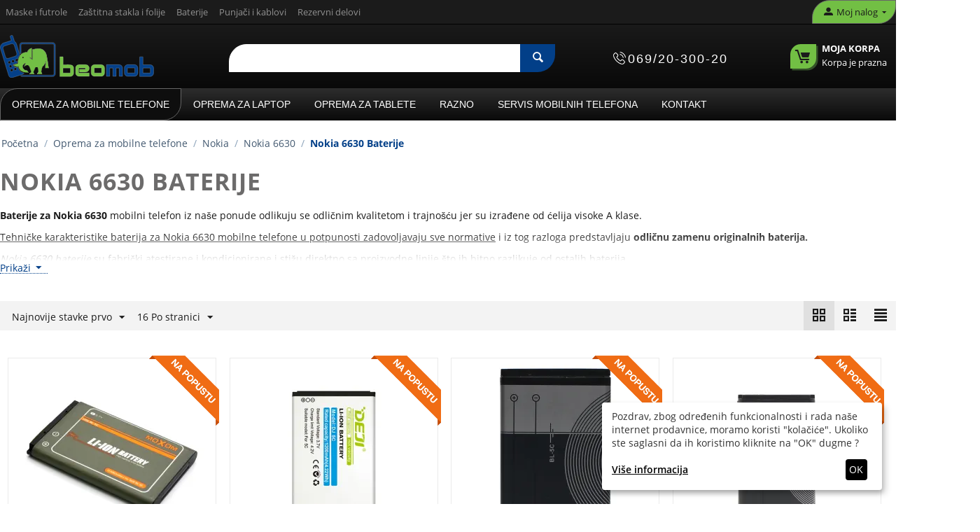

--- FILE ---
content_type: text/html; charset=utf-8
request_url: https://beomob.rs/nokia-6630-baterije/
body_size: 33052
content:
<!DOCTYPE html>
<html 
    lang="sr"
    dir="ltr"
    class=" "
>
<head>
<title>Nokia 6630 Baterije</title>

<base href="https://beomob.rs/" />

<meta http-equiv="Content-Type" content="text/html; charset=utf-8" data-ca-mode="" />
<meta name="viewport" content="initial-scale=1.0, width=device-width" />

<meta name="description" content="Baterije za Nokia 6630 mobilne telefone iz naše ponude odlikuju se odličnim kvalitetom, trajnošću i predstavljaju odličnu zamenu originalnih baterija" />
<meta name="keywords" content="" />
<meta name="format-detection" content="telephone=no">


            <link rel="canonical" href="https://beomob.rs/nokia-6630-baterije/" />
            


            <meta name="robots" content="index,follow" />
    
    
    <link href="https://beomob.rs/images/thumbnails/logos/8/bmlogonovi_r03e-zq.webp" rel="shortcut icon" type="image/png" />

<link rel="preload" crossorigin="anonymous" as="font" href="https://beomob.rs/design/themes/responsive/media/fonts/opensans.woff?1768377150" type="font/woff" />
<link type="text/css" rel="stylesheet" href="https://beomob.rs/var/cache/misc/assets/design/themes/bright_theme/css/standalone.25f3475f460b6f014160c847c9cbf0ae1768377147.css?1768377147" />



	<!-- Inline script moved to the bottom of the page -->

<!-- Inline script moved to the bottom of the page -->

<!-- Inline script moved to the bottom of the page -->




    <script data-no-defer type="b206bcad08d4266ea0ebf8b4-text/javascript" src="https://beomob.rs/var/files/gdpr/klaro/config.js">
    </script>
    <script data-no-defer data-klaro-config="klaroConfig" data-config="klaroConfig" type="b206bcad08d4266ea0ebf8b4-text/javascript" src="https://beomob.rs/js/addons/gdpr/lib/klaro.js">
    </script>

<script type="application/ld+json">
{
  "@context": "http://schema.org",
  "@type": "Store",
  "url": "https://beomob.rs",
  "telephone": "+381-69-200-30-020",
  "name": "Beomob",
  "description": "Prodavnica opreme za mobilne telefone i tablete",
  "image": "/images/logos/8/beomob-logo-vektor-02.svg",
  "email": "office@beomob.rs",
  "address": {
    "@type": "PostalAddress",
    "addressLocality": "Beograd",
    "postalCode": "11070",
    "streetAddress": "Španskih boraca 24v lokal 3"
  },
  "currenciesAccepted": "941",
  "priceRange": "$",
  "openingHours": "Mo,Tu,We,Th,Fr 10:00-18:00, Sa 10:00-17:00"
}
</script>


<!-- Google tag (gtag.js) -->
<script async src="https://www.googletagmanager.com/gtag/js?id=G-BHMPYCZ31S" type="b206bcad08d4266ea0ebf8b4-text/javascript"></script>
<script type="b206bcad08d4266ea0ebf8b4-text/javascript">
  window.dataLayer = window.dataLayer || [];
  function gtag(){dataLayer.push(arguments);}
  gtag('js', new Date());

  gtag('config', 'G-BHMPYCZ31S');
</script>
<!-- Event snippet for Kontakt stranica conversion page -->
<!-- Google tag (gtag.js) -->
<script async src="https://www.googletagmanager.com/gtag/js?id=AW-877589153" type="b206bcad08d4266ea0ebf8b4-text/javascript"></script>
<script type="b206bcad08d4266ea0ebf8b4-text/javascript">
  window.dataLayer = window.dataLayer || [];
  function gtag(){dataLayer.push(arguments);}
  gtag('js', new Date());

  gtag('config', 'AW-877589153');
</script>






</head>

<body>
            
        <div class="ty-tygh  " data-ca-element="mainContainer" id="tygh_container">

        <div id="ajax_overlay" class="ty-ajax-overlay"></div>
<div id="ajax_loading_box" class="ty-ajax-loading-box"></div>
        <div class="cm-notification-container notification-container">
</div>
<main role="main">
        <div class="ty-helper-container "
                    id="tygh_main_container">
                                             
<div class="tygh-top-panel clearfix">
                <div class="container-fluid  ty-cs-controller-categories ty-cs-mode-view  top-grid">
                                                
            <div class="row-fluid">                        <div class="span14  ty-cs-controller-categories ty-cs-mode-view  top-links-grid ty-top-grid_float" >
                                    <div class="top-quick-links ty-float-left" id="snapping_id_3">
                    

        <div class="ty-text-links-wrapper">
        <span id="sw_text_links_3" class="ty-text-links-btn cm-combination visible-phone">
            <span class="ty-icon ty-icon-short-list ty-text-links-btn__icon" ></span>
            <span class="ty-icon ty-icon-down-micro ty-text-links-btn__arrow" ></span>
        </span>
    
        <ul id="text_links_3" class="ty-text-links  cm-popup-box ty-text-links_show_inline"><li class="ty-text-links__item ty-level-0  ty-text-links__item--inline"><a class="ty-text-links__a ty-text-links__a--level-0  ty-text-links__a--inline" href="https://beomob.rs/maske-i-futrole-za-mobilni-telefon/">Maske i futrole</a></li><li class="ty-text-links__item ty-level-0  ty-text-links__item--inline"><a class="ty-text-links__a ty-text-links__a--level-0  ty-text-links__a--inline" href="https://beomob.rs/zastitna-stakla-i-folije-za-mobilni-telefon/">Zaštitna stakla i folije</a></li><li class="ty-text-links__item ty-level-0  ty-text-links__item--inline"><a class="ty-text-links__a ty-text-links__a--level-0  ty-text-links__a--inline" href="https://beomob.rs/baterije-za-mobilni-telefon/">Baterije</a></li><li class="ty-text-links__item ty-level-0  ty-text-links__item--inline"><a class="ty-text-links__a ty-text-links__a--level-0  ty-text-links__a--inline" href="https://beomob.rs/punjaci-za-mobilni-telefon/">Punjači i kablovi</a></li><li class="ty-text-links__item ty-level-0  ty-text-links__item--inline"><a class="ty-text-links__a ty-text-links__a--level-0  ty-text-links__a--inline" href="https://beomob.rs/rezervni-delovi-za-mobilni-telefon/">Rezervni delovi</a></li></ul>

        </div>
    
                    <!--snapping_id_3--></div>
                            </div>
                                                
                                    <div class="span2  ty-cs-controller-categories ty-cs-mode-view  top-links-grid" >
                                    <div class="ty-dropdown-box  top-my-account ty-float-right" id="snapping_id_4">
        <div id="sw_dropdown_4" class="ty-dropdown-box__title cm-combination unlogged">
                                                        <a class="ty-account-info__title" href="https://beomob.rs/profiles-update-sr/" aria-label="moj nalog">
                    <span class="ty-icon ty-icon-moon-user" ></span>
                    <span class="hidden-phone" >Moj nalog</span>
                    <span class="ty-icon ty-icon-down-micro ty-account-info__user-arrow" ></span>
                </a>
            
                        
        </div>
        <div id="dropdown_4" class="cm-popup-box ty-dropdown-box__content hidden">
            
<div id="account_info_4">
        <ul class="ty-account-info">
                                            <li class="ty-account-info__item ty-dropdown-box__item"><a class="ty-account-info__a underlined" href="https://beomob.rs/orders-search/" rel="nofollow">Porudžbine</a></li>
                    
<li class="ty-account-info__item ty-dropdown-box__item"><a class="ty-account-info__a" href="https://beomob.rs/wishlist-view/" rel="nofollow">Lista želja</a></li>    </ul>

            <div class="ty-account-info__orders updates-wrapper track-orders" id="track_orders_block_4">
            <form action="https://beomob.rs/" method="POST" class="cm-ajax cm-post cm-ajax-full-render" name="track_order_quick">
                <input type="hidden" name="result_ids" value="track_orders_block_*" />
                <input type="hidden" name="return_url" value="index.php?dispatch=categories.view&amp;category_id=7615" />

                <div class="ty-account-info__orders-txt">Prati moje porudžbine</div>

                <div class="ty-account-info__orders-input ty-control-group ty-input-append">
                    <label for="track_order_item4" class="cm-required cm-trim hidden">Prati moje porudžbine</label>
                    <input type="text" size="20" class="ty-input-text cm-hint" id="track_order_item4" name="track_data" value="ID porudžbine/E-mail" />
                    <button title="Idi" class="ty-btn-go " type="submit"><span class="ty-icon ty-icon-right-dir ty-btn-go__icon " ></span></button>
<input type="hidden" name="dispatch" value="orders.track_request" />
                                    </div>
            <input type="hidden" name="security_hash" class="cm-no-hide-input" value="bbdf5615649f7946d0acb2af45366048" /></form>
        <!--track_orders_block_4--></div>
    
    <div class="ty-account-info__buttons buttons-container">
                    <a href="https://beomob.rs/index.php?dispatch=auth.login_form&amp;return_url=index.php%3Fdispatch%3Dcategories.view%26category_id%3D7615" data-ca-target-id="login_block4" class="cm-dialog-opener cm-dialog-auto-size ty-btn ty-btn__secondary" rel="nofollow">Prijavi se</a><a href="https://beomob.rs/index.php?dispatch=profiles.add" rel="nofollow" class="ty-btn ty-btn__primary">Registruj se</a>
            <div  id="login_block4" class="hidden" title="Prijavi se">
                <div class="ty-login-popup">
                    

    <div id="popup4_login_popup_form_container">
            <form name="popup4_form" action="https://beomob.rs/" method="post" class="cm-ajax cm-ajax-full-render">
                    <input type="hidden" name="result_ids" value="popup4_login_popup_form_container" />
            <input type="hidden" name="login_block_id" value="popup4" />
            <input type="hidden" name="quick_login" value="1" />
        
        <input type="hidden" name="return_url" value="index.php?dispatch=categories.view&amp;category_id=7615" />
        <input type="hidden" name="redirect_url" value="index.php?dispatch=categories.view&amp;category_id=7615" />

        
        <div class="ty-control-group">
            <label for="login_popup4" class="ty-login__filed-label ty-control-group__label cm-required cm-trim cm-email">E-mail</label>
            <input type="text" id="login_popup4" name="user_login" size="30" value="" class="ty-login__input cm-focus" />
        </div>

        <div class="ty-control-group ty-password-forgot">
            <label for="psw_popup4" class="ty-login__filed-label ty-control-group__label ty-password-forgot__label cm-required">Lozinka</label><a href="https://beomob.rs/index.php?dispatch=auth.recover_password" class="ty-password-forgot__a"  tabindex="5">Zaboravili ste svoju lozinku?</a>
            <input type="password" id="psw_popup4" name="password" size="30" value="" class="ty-login__input" maxlength="32" />
        </div>

                    
            <div class="ty-login-reglink ty-center">
                <a class="ty-login-reglink__a" href="https://beomob.rs/index.php?dispatch=profiles.add" rel="nofollow">Prijavite se za novi nalog</a>
            </div>
        
        
        
                    <div class="buttons-container clearfix">
                <div class="ty-float-right">
                        
     <button  class="ty-btn__login ty-btn__secondary ty-btn" type="submit" name="dispatch[auth.login]" >Prijavi se</button>

                </div>
                <div class="ty-login__remember-me">
                    <label for="remember_me_popup4" class="ty-login__remember-me-label"><input class="checkbox" type="checkbox" name="remember_me" id="remember_me_popup4" value="Y" />Zapamti me</label>
                </div>
            </div>
        
    <input type="hidden" name="security_hash" class="cm-no-hide-input" value="bbdf5615649f7946d0acb2af45366048" /></form>

    <!--popup4_login_popup_form_container--></div>
                </div>
            </div>
            </div>
<!--account_info_4--></div>

        </div>
    <!--snapping_id_4--></div>
                            </div>
        </div>    
        </div>
    

</div>

<div class="tygh-header clearfix">
                <div class="container-fluid  ty-cs-controller-categories ty-cs-mode-view  header-grid">
                                                
            <div class="row-fluid">                        <div class="span4  ty-cs-controller-categories ty-cs-mode-view  top-logo-grid" >
                                    <div class="top-logo " id="snapping_id_5">
                <div class="ty-logo-container">
    
            <a href="https://beomob.rs/" title="Beomob">
        <img class="ty-pict  ty-logo-container__image   cm-image" width="573" height="157" alt="Beomob" title="Beomob" id="det_img_3671922319" src="https://beomob.rs/images/logos/8/beomob-logo-vektor-02.svg" />

    
            </a>
    </div>

                    <!--snapping_id_5--></div>
                            </div>
                                                
                                    <div class="span12  ty-cs-controller-categories ty-cs-mode-view  top-search-grid" >
                                    <div class="row-fluid">                        <div class="span8  ty-cs-controller-categories ty-cs-mode-view  search-block-grid" >
                                    <div class="top-search " id="snapping_id_7">
                <div class="ty-search-block">
    <form action="https://beomob.rs/" name="search_form" method="get">
        <input type="hidden" name="match" value="all" />
        <input type="hidden" name="subcats" value="Y" />
        <input type="hidden" name="pcode_from_q" value="Y" />
        <input type="hidden" name="pshort" value="Y" />
        <input type="hidden" name="pfull" value="Y" />
        <input type="hidden" name="pname" value="Y" />
        <input type="hidden" name="pkeywords" value="Y" />
        <input type="hidden" name="search_performed" value="Y" />

        
<div id="live_reload_box">
    <!--live_reload_box--></div>

<div id="cp_ls_clear_search" class="cl-ls__cencel-btn" style="display: none;">
    <i class="ty-icon-cancel" data-inp-id=""></i>
</div>

    <div id="cp_ls_ajax_loader" class="live-search-loader-wrap" style="display: none;">
        <img src="https://beomob.rs/images/thumbnails/design/themes/responsive/media/images/addons/cp_live_search/loaders/loader_2.webp">
    </div>

        <input type="text" name="q" value="" id="search_input" title="" class="ty-search-block__input cm-hint" aria-label="Search"/><button title="Pretraga" class="ty-search-magnifier" type="submit"><span class="ty-icon ty-icon-search ty-search-magnifier__icon" ></span></button>
<input type="hidden" name="dispatch" value="products.search" />

        
    <input type="hidden" name="security_hash" class="cm-no-hide-input" value="bbdf5615649f7946d0acb2af45366048" /></form>
</div>

                    <!--snapping_id_7--></div>
                            </div>
                                                
                                    <div class="span4  ty-cs-controller-categories ty-cs-mode-view  header_phone_number" >
                                    <div class=" ty-float-right" id="snapping_id_184">
                 <div class="header contact">
  <div class="sticky_button_phone"><span class="ty-cr-phone-number-link phone-number"><span class="phone-reciever"><img src="/images/phone-call.png" width="18" height="18" alt="telefon"></img></span><a title="Kontakt Informacije" href="#0">069/20-300-20</a></div><div class="modal-info">
    <div class="text-call box-info">
    <div class="text-call radno-vreme">
    <span class="naslov">Radno vreme</span>
        <p>Izmenjeno zbog godišnjeg odmora</p>
        <p>Pon - Pet: 09h-17h</p>
        <p>Subota: ne radimo</p>
        <p>Nedelja: ne radimo</p>
        </div>
        <div class="text-call adresa">
            <span class="naslov">Adresa</span>
            <p>Španskih boraca 24v lokal 3,</p>
            <p> 11070 Novi Beograd</p>
        </div>
        <div class="text-call adresa">
            <span class="naslov porucivanje"><p>*** Obavezno poručivanje artikala pre dolaska u radnju.</p></span>
        </div>
        <div class="text-call telefon">
            <span>Tel:</span>
            <a title="kontakt telefon" href="tel:+381692030020">069/20-300-20</a>
        </div>
        <div class="text-call email">
            <span>E-mail: </span><a title="kontakt email" href="/cdn-cgi/l/email-protection#49262f2f202a2c092b2c2624262b673b3a"><span class="__cf_email__" data-cfemail="325d54545b51577250575d5f5d501c4041">[email&#160;protected]</span></a>
        </div>
    </div>
  </span>
</div>
</div> 

                    <!--snapping_id_184--></div>
                            </div>
                                                
                                    <div class="span4  ty-cs-controller-categories ty-cs-mode-view  cart-content-grid" >
                                    <div class="top-cart-content ty-float-right" id="snapping_id_8">
                    <div class="ty-dropdown-box" id="cart_status_8">
        <div id="sw_dropdown_8" class="ty-dropdown-box__title cm-combination">
        <a href="https://beomob.rs/checkout-cart/">
                                    <span class="ty-icon ty-icon-moon-commerce ty-minicart__icon empty" ></span>
            <span class="ty-minicart-title empty-cart ty-hand">
                <span class="ty-block ty-minicart-title__header ty-uppercase">Moja korpa</span>
                <span class="ty-block">
                                    Korpa je prazna
                                </span>
            </span>
            
        </a>
        </div>
        <div id="dropdown_8" class="cm-popup-box ty-dropdown-box__content ty-dropdown-box__content--cart hidden">
                            <div class="cm-cart-content cm-cart-content-thumb cm-cart-content-delete">
                        <div class="ty-cart-items">
                                                            <div class="ty-cart-items__empty ty-center">Korpa je prazna</div>
                                                    </div>

                                                <div class="cm-cart-buttons ty-cart-content__buttons buttons-container hidden">
                            <div class="ty-float-left">
                                <a href="https://beomob.rs/checkout-cart/" rel="nofollow" class="ty-btn ty-btn__secondary">Pregled korpe</a>
                            </div>
                                                        <div class="ty-float-right">
                                            
 
    <a href="https://beomob.rs/checkout-checkout/"  class="ty-btn ty-btn__primary " >Naručivanje</a>
                            </div>
                                                    </div>
                        
                </div>
            
        </div>
    <!--cart_status_8--></div>


                    <!--snapping_id_8--></div>
                            </div>
        </div>
                            </div>
        </div>                                        
            <div class="row-fluid">                        <div class="span16  ty-cs-controller-categories ty-cs-mode-view  top-menu-grid" >
                                    <div class="top-menu hidden-tablet " id="snapping_id_9">
                
    <ul class="ty-menu__items cm-responsive-menu">
                    <li class="ty-menu__item ty-menu__menu-btn visible-phone cm-responsive-menu-toggle-main">
                <span class="ty-menu__item-link">
                    <span class="ty-icon ty-icon-short-list" ></span>
                    <span>Kategorije</span>
                </span>
            </li>

                                            
                        <li class="ty-menu__item cm-menu-item-responsive  ty-menu__item-active">
                                            <span class="ty-menu__item-toggle visible-phone cm-responsive-menu-toggle">
                            <span class="ty-icon ty-icon-down-open ty-menu__icon-open" ></span>
                            <span class="ty-icon ty-icon-up-open ty-menu__icon-hide" ></span>
                        </span>
                                        <a  href="https://beomob.rs/oprema-za-mobilne-telefone/" class="ty-menu__item-link" >
                        Oprema za mobilne telefone
                    </a>
                
                                            <div class="ty-menu__submenu" id="topmenu_9_13d6aef4b4dd877d00d7f2ffed1eadc3">
                                                            <ul class="ty-menu__submenu-items cm-responsive-menu-submenu">
                                                                            <li class="ty-top-mine__submenu-col">
                                                                                        <div class="ty-menu__submenu-item-header">
                                                <a href="https://beomob.rs/univerzalna-oprema-i-delovi-za-mobilne-telefone/" class="ty-menu__submenu-link" >Univerzalna oprema i delovi</a>
                                            </div>
                                                                                            <span class="ty-menu__item-toggle visible-phone cm-responsive-menu-toggle">
                                                    <span class="ty-icon ty-icon-down-open ty-menu__icon-open" ></span>
                                                    <span class="ty-icon ty-icon-up-open ty-menu__icon-hide" ></span>
                                                </span>
                                                                                        <div class="ty-menu__submenu">
                                                <ul class="ty-menu__submenu-list cm-responsive-menu-submenu">
                                                                                                                                                                                                                                                                                            <li class="ty-menu__submenu-item">
                                                                <a href="https://beomob.rs/3d-vr-naocare-za-mobilne-telefone/"                                                                        class="ty-menu__submenu-link" >3D VR naočare</a>
                                                            </li>
                                                                                                                                                                                <li class="ty-menu__submenu-item">
                                                                <a href="https://beomob.rs/adapteri-za-sim-kartice/"                                                                        class="ty-menu__submenu-link" >Adapteri za sim kartice</a>
                                                            </li>
                                                                                                                                                                                <li class="ty-menu__submenu-item">
                                                                <a href="https://beomob.rs/auto-punjaci-za-mobilne-telefone/"                                                                        class="ty-menu__submenu-link" >Auto punjaci</a>
                                                            </li>
                                                                                                                                                                                <li class="ty-menu__submenu-item">
                                                                <a href="https://beomob.rs/back-up-baterije-za-mobilne-telefone/"                                                                        class="ty-menu__submenu-link" >Back up baterije</a>
                                                            </li>
                                                                                                                                                                                <li class="ty-menu__submenu-item">
                                                                <a href="https://beomob.rs/bezicne-slusalice/"                                                                        class="ty-menu__submenu-link" >Bežične slušalice</a>
                                                            </li>
                                                                                                                                                                                <li class="ty-menu__submenu-item">
                                                                <a href="https://beomob.rs/bezicni-punjaci-za-mobilne-telefone/"                                                                        class="ty-menu__submenu-link" >Bezicni punjaci</a>
                                                            </li>
                                                                                                                                                                                <li class="ty-menu__submenu-item">
                                                                <a href="https://beomob.rs/bluetooth-handsfree-slusalice-za-mobilne-telefone/"                                                                        class="ty-menu__submenu-link" >Bluetooth handsfree</a>
                                                            </li>
                                                                                                                                                                                <li class="ty-menu__submenu-item">
                                                                <a href="https://beomob.rs/bluetooth-zvucnici/"                                                                        class="ty-menu__submenu-link" >Bluetooth zvucnici</a>
                                                            </li>
                                                                                                                                                                                <li class="ty-menu__submenu-item">
                                                                <a href="https://beomob.rs/dock-za-mobilne-telefone/"                                                                        class="ty-menu__submenu-link" >Dock za mobilne telefone</a>
                                                            </li>
                                                                                                                                                                                <li class="ty-menu__submenu-item">
                                                                <a href="https://beomob.rs/drzaci-za-mobilne/"                                                                        class="ty-menu__submenu-link" >Drzaci za mobilne</a>
                                                            </li>
                                                                                                                                                                                <li class="ty-menu__submenu-item">
                                                                <a href="https://beomob.rs/futrole-za-trcanje-za-mobilne-telefone/"                                                                        class="ty-menu__submenu-link" >Futrole za trcanje</a>
                                                            </li>
                                                                                                                                                                                <li class="ty-menu__submenu-item">
                                                                <a href="https://beomob.rs/gamepad-drzaci-za-mobilni-telefon/"                                                                        class="ty-menu__submenu-link" >Gamepad</a>
                                                            </li>
                                                                                                                                                                                <li class="ty-menu__submenu-item">
                                                                <a href="https://beomob.rs/handsfree-slusalice/"                                                                        class="ty-menu__submenu-link" >Handsfree slušalice</a>
                                                            </li>
                                                                                                                                                                                <li class="ty-menu__submenu-item">
                                                                <a href="https://beomob.rs/kucni-punjaci-za-mobilne-telefone/"                                                                        class="ty-menu__submenu-link" >Kucni punjaci</a>
                                                            </li>
                                                                                                                                                                                <li class="ty-menu__submenu-item">
                                                                <a href="https://beomob.rs/memorijske-kartice/"                                                                        class="ty-menu__submenu-link" >Memorijske kartice</a>
                                                            </li>
                                                                                                                                                                                <li class="ty-menu__submenu-item">
                                                                <a href="https://beomob.rs/mp3-mp4-slusalice-za-mobilne-telefone/"                                                                        class="ty-menu__submenu-link" >MP3 - MP4 Slušalice</a>
                                                            </li>
                                                                                                                                                                                <li class="ty-menu__submenu-item">
                                                                <a href="https://beomob.rs/olovke-za-mobilne-telefone/"                                                                        class="ty-menu__submenu-link" >Olovke</a>
                                                            </li>
                                                                                                                                                                                <li class="ty-menu__submenu-item">
                                                                <a href="https://beomob.rs/otg-kablovi-za-mobilne-telefone/"                                                                        class="ty-menu__submenu-link" >OTG Kablovi</a>
                                                            </li>
                                                                                                                                                                                <li class="ty-menu__submenu-item">
                                                                <a href="https://beomob.rs/privesci-za-mobilne-telefone/"                                                                        class="ty-menu__submenu-link" >Privesci za mobilne</a>
                                                            </li>
                                                                                                                                                                                <li class="ty-menu__submenu-item">
                                                                <a href="https://beomob.rs/rukavice-za-touch-screen/"                                                                        class="ty-menu__submenu-link" >Rukavice za touch screen</a>
                                                            </li>
                                                                                                                                                                                <li class="ty-menu__submenu-item">
                                                                <a href="https://beomob.rs/selfie-ring-za-mobilne-telefone/"                                                                        class="ty-menu__submenu-link" >Selfie Ring</a>
                                                            </li>
                                                                                                                                                                                <li class="ty-menu__submenu-item">
                                                                <a href="https://beomob.rs/selfie-stapovi-za-mobilne-telefone/"                                                                        class="ty-menu__submenu-link" >Selfie stapovi</a>
                                                            </li>
                                                                                                                                                                                <li class="ty-menu__submenu-item">
                                                                <a href="https://beomob.rs/tripod/"                                                                        class="ty-menu__submenu-link" >Tripod</a>
                                                            </li>
                                                                                                                                                                                <li class="ty-menu__submenu-item">
                                                                <a href="https://beomob.rs/univerzalne-folije-za-mobilni/"                                                                        class="ty-menu__submenu-link" >Univerzalne folije za mobilni</a>
                                                            </li>
                                                                                                                                                                                <li class="ty-menu__submenu-item">
                                                                <a href="https://beomob.rs/univerzalne-futrole-za-mobilne-telefone/"                                                                        class="ty-menu__submenu-link" >Univerzalne futrole</a>
                                                            </li>
                                                                                                                                                                                <li class="ty-menu__submenu-item">
                                                                <a href="https://beomob.rs/usb-data-kablovi/"                                                                        class="ty-menu__submenu-link" >USB Data kablovi</a>
                                                            </li>
                                                                                                                                                                                <li class="ty-menu__submenu-item">
                                                                <a href="https://beomob.rs/usb-hub/"                                                                        class="ty-menu__submenu-link" >USB HUB</a>
                                                            </li>
                                                                                                                                                                                <li class="ty-menu__submenu-item">
                                                                <a href="https://beomob.rs/vodootporne-futrole-za-mobilne-telefone/"                                                                        class="ty-menu__submenu-link" >Vodootporne futrole</a>
                                                            </li>
                                                                                                                                                                                <li class="ty-menu__submenu-item">
                                                                <a href="https://beomob.rs/zicane-slusalice/"                                                                        class="ty-menu__submenu-link" >Žičane slušalice</a>
                                                            </li>
                                                                                                                                                                        
                                                                                                    </ul>
                                            </div>
                                        </li>
                                                                            <li class="ty-top-mine__submenu-col">
                                                                                        <div class="ty-menu__submenu-item-header">
                                                <a href="https://beomob.rs/a1-oprema-i-delovi/" class="ty-menu__submenu-link" >A1</a>
                                            </div>
                                                                                            <span class="ty-menu__item-toggle visible-phone cm-responsive-menu-toggle">
                                                    <span class="ty-icon ty-icon-down-open ty-menu__icon-open" ></span>
                                                    <span class="ty-icon ty-icon-up-open ty-menu__icon-hide" ></span>
                                                </span>
                                                                                        <div class="ty-menu__submenu">
                                                <ul class="ty-menu__submenu-list cm-responsive-menu-submenu">
                                                                                                                                                                                                                                                                                            <li class="ty-menu__submenu-item">
                                                                <a href="https://beomob.rs/a1-alpha-20-oprema-i-rezervni-delovi/"                                                                        class="ty-menu__submenu-link" >A1 Alpha 20</a>
                                                            </li>
                                                                                                                                                                                <li class="ty-menu__submenu-item">
                                                                <a href="https://beomob.rs/a1-alpha-21-oprema-i-rezervni-delovi/"                                                                        class="ty-menu__submenu-link" >A1 Alpha 21</a>
                                                            </li>
                                                                                                                                                                                <li class="ty-menu__submenu-item">
                                                                <a href="https://beomob.rs/a1-alpha-eco-oprema-i-rezervni-delovi/"                                                                        class="ty-menu__submenu-link" >A1 Alpha Eco</a>
                                                            </li>
                                                                                                                                                                        
                                                                                                    </ul>
                                            </div>
                                        </li>
                                                                            <li class="ty-top-mine__submenu-col">
                                                                                        <div class="ty-menu__submenu-item-header">
                                                <a href="https://beomob.rs/acer-oprema-i-delovi/" class="ty-menu__submenu-link" >Acer</a>
                                            </div>
                                                                                            <span class="ty-menu__item-toggle visible-phone cm-responsive-menu-toggle">
                                                    <span class="ty-icon ty-icon-down-open ty-menu__icon-open" ></span>
                                                    <span class="ty-icon ty-icon-up-open ty-menu__icon-hide" ></span>
                                                </span>
                                                                                        <div class="ty-menu__submenu">
                                                <ul class="ty-menu__submenu-list cm-responsive-menu-submenu">
                                                                                                                                                                                                                                                                                            <li class="ty-menu__submenu-item">
                                                                <a href="https://beomob.rs/acer-liquid-z500-oprema-i-rezervni-delovi/"                                                                        class="ty-menu__submenu-link" >Acer Liquid Z500</a>
                                                            </li>
                                                                                                                                                                                <li class="ty-menu__submenu-item">
                                                                <a href="https://beomob.rs/acer-liquid-z6-oprema-i-rezervni-delovi/"                                                                        class="ty-menu__submenu-link" >Acer Liquid Z6</a>
                                                            </li>
                                                                                                                                                                                <li class="ty-menu__submenu-item">
                                                                <a href="https://beomob.rs/acer-liquid-z6-oprema-i-rezervni-delovi-sr/"                                                                        class="ty-menu__submenu-link" >Acer Liquid Zest</a>
                                                            </li>
                                                                                                                                                                        
                                                                                                    </ul>
                                            </div>
                                        </li>
                                                                            <li class="ty-top-mine__submenu-col">
                                                                                        <div class="ty-menu__submenu-item-header">
                                                <a href="https://beomob.rs/alcatel-oprema-i-delovi/" class="ty-menu__submenu-link" >Alcatel</a>
                                            </div>
                                                                                            <span class="ty-menu__item-toggle visible-phone cm-responsive-menu-toggle">
                                                    <span class="ty-icon ty-icon-down-open ty-menu__icon-open" ></span>
                                                    <span class="ty-icon ty-icon-up-open ty-menu__icon-hide" ></span>
                                                </span>
                                                                                        <div class="ty-menu__submenu">
                                                <ul class="ty-menu__submenu-list cm-responsive-menu-submenu">
                                                                                                                                                                                                                                                                                            <li class="ty-menu__submenu-item">
                                                                <a href="https://beomob.rs/alcatel-1-2019/"                                                                        class="ty-menu__submenu-link" >Alcatel 1 (2019)</a>
                                                            </li>
                                                                                                                                                                                <li class="ty-menu__submenu-item">
                                                                <a href="https://beomob.rs/alcatel-1-2021-oprema-i-rezervni-delovi/"                                                                        class="ty-menu__submenu-link" >Alcatel 1 (2021)</a>
                                                            </li>
                                                                                                                                                                                <li class="ty-menu__submenu-item">
                                                                <a href="https://beomob.rs/alcatel-1c-2019/"                                                                        class="ty-menu__submenu-link" >Alcatel 1C (2019)</a>
                                                            </li>
                                                                                                                                                                                <li class="ty-menu__submenu-item">
                                                                <a href="https://beomob.rs/alcatel-1l-2021-oprema-i-rezervni-delovi/"                                                                        class="ty-menu__submenu-link" >Alcatel 1L (2021)</a>
                                                            </li>
                                                                                                                                                                                <li class="ty-menu__submenu-item">
                                                                <a href="https://beomob.rs/alcatel-1l-pro-2021-oprema-i-rezervni-delovi/"                                                                        class="ty-menu__submenu-link" >Alcatel 1L Pro (2021)</a>
                                                            </li>
                                                                                                                                                                                <li class="ty-menu__submenu-item">
                                                                <a href="https://beomob.rs/alcatel-1s-2019/"                                                                        class="ty-menu__submenu-link" >Alcatel 1S (2019)</a>
                                                            </li>
                                                                                                                                                                                <li class="ty-menu__submenu-item">
                                                                <a href="https://beomob.rs/alcatel-1s-2020-oprema-i-rezervni-delovi/"                                                                        class="ty-menu__submenu-link" >Alcatel 1S (2020)</a>
                                                            </li>
                                                                                                                                                                                <li class="ty-menu__submenu-item">
                                                                <a href="https://beomob.rs/alcatel-1s-2021-oprema-i-rezervni-delovi/"                                                                        class="ty-menu__submenu-link" >Alcatel 1S (2021)</a>
                                                            </li>
                                                                                                                                                                                <li class="ty-menu__submenu-item">
                                                                <a href="https://beomob.rs/alcatel-1s-pro/"                                                                        class="ty-menu__submenu-link" >Alcatel 1S Pro</a>
                                                            </li>
                                                                                                                                                                                <li class="ty-menu__submenu-item">
                                                                <a href="https://beomob.rs/alcatel-1se-2020-oprema-i-rezervni-delovi/"                                                                        class="ty-menu__submenu-link" >Alcatel 1SE (2020)</a>
                                                            </li>
                                                                                                                                                                                <li class="ty-menu__submenu-item">
                                                                <a href="https://beomob.rs/alcatel-1v/"                                                                        class="ty-menu__submenu-link" >Alcatel 1V</a>
                                                            </li>
                                                                                                                                                                                <li class="ty-menu__submenu-item">
                                                                <a href="https://beomob.rs/alcatel-1x-2019/"                                                                        class="ty-menu__submenu-link" >Alcatel 1X (2019)</a>
                                                            </li>
                                                                                                                                                                                <li class="ty-menu__submenu-item">
                                                                <a href="https://beomob.rs/alcatel-3-2019/"                                                                        class="ty-menu__submenu-link" >Alcatel 3 (2019)</a>
                                                            </li>
                                                                                                                                                                                <li class="ty-menu__submenu-item">
                                                                <a href="https://beomob.rs/alcatel-3-ot-5052/"                                                                        class="ty-menu__submenu-link" >Alcatel 3 OT-5052</a>
                                                            </li>
                                                                                                                                                                                <li class="ty-menu__submenu-item">
                                                                <a href="https://beomob.rs/alcatel-3l-2021-oprema-i-rezervni-delovi/"                                                                        class="ty-menu__submenu-link" >Alcatel 3L (2021)</a>
                                                            </li>
                                                                                                                                                                                <li class="ty-menu__submenu-item">
                                                                <a href="https://beomob.rs/alcatel-3l-ot-5034/"                                                                        class="ty-menu__submenu-link" >Alcatel 3L OT-5034</a>
                                                            </li>
                                                                                                                                                                                <li class="ty-menu__submenu-item">
                                                                <a href="https://beomob.rs/alcatel-3v-2019-oprema-i-rezervni-delovi/"                                                                        class="ty-menu__submenu-link" >Alcatel 3V (2019)</a>
                                                            </li>
                                                                                                                                                                                <li class="ty-menu__submenu-item">
                                                                <a href="https://beomob.rs/alcatel-3x/"                                                                        class="ty-menu__submenu-link" >Alcatel 3X</a>
                                                            </li>
                                                                                                                                                                                <li class="ty-menu__submenu-item">
                                                                <a href="https://beomob.rs/alcatel-3x-2019-oprema-i-rezervni-delovi/"                                                                        class="ty-menu__submenu-link" >Alcatel 3X (2019)</a>
                                                            </li>
                                                                                                                                                                                <li class="ty-menu__submenu-item">
                                                                <a href="https://beomob.rs/alcatel-3x-pro-2020-oprema-i-rezervni-delovi/"                                                                        class="ty-menu__submenu-link" >Alcatel 3X Pro (2020)</a>
                                                            </li>
                                                                                                                                                                                <li class="ty-menu__submenu-item">
                                                                <a href="https://beomob.rs/alcatel-5v-ot-5060/"                                                                        class="ty-menu__submenu-link" >Alcatel 5V OT-5060</a>
                                                            </li>
                                                                                                                                                                                <li class="ty-menu__submenu-item">
                                                                <a href="https://beomob.rs/alcatel-7-ot-6062-oprema-i-rezervni-delovi/"                                                                        class="ty-menu__submenu-link" >Alcatel 7 OT-6062</a>
                                                            </li>
                                                                                                                                                                                <li class="ty-menu__submenu-item">
                                                                <a href="https://beomob.rs/alcatel-a3/"                                                                        class="ty-menu__submenu-link" >Alcatel A3</a>
                                                            </li>
                                                                                                                                                                                <li class="ty-menu__submenu-item">
                                                                <a href="https://beomob.rs/alcatel-a30/"                                                                        class="ty-menu__submenu-link" >Alcatel A30</a>
                                                            </li>
                                                                                                                                                                                <li class="ty-menu__submenu-item">
                                                                <a href="https://beomob.rs/alcatel-a5-led/"                                                                        class="ty-menu__submenu-link" >Alcatel A5 LED</a>
                                                            </li>
                                                                                                                                                                                <li class="ty-menu__submenu-item">
                                                                <a href="https://beomob.rs/alcatel-a7/"                                                                        class="ty-menu__submenu-link" >Alcatel A7</a>
                                                            </li>
                                                                                                                                                                                <li class="ty-menu__submenu-item">
                                                                <a href="https://beomob.rs/alcatel-idol-3-4-7-sr/"                                                                        class="ty-menu__submenu-link" >Alcatel Idol 3 4.7</a>
                                                            </li>
                                                                                                                                                                                <li class="ty-menu__submenu-item">
                                                                <a href="https://beomob.rs/alcatel-idol-3-5-5/"                                                                        class="ty-menu__submenu-link" >Alcatel Idol 3 5.5</a>
                                                            </li>
                                                                                                                                                                                <li class="ty-menu__submenu-item">
                                                                <a href="https://beomob.rs/alcatel-one-touch-idol-2-ot-6037k/"                                                                        class="ty-menu__submenu-link" >Alcatel One Touch Idol 2 / OT-6037K</a>
                                                            </li>
                                                                                                                                                                                <li class="ty-menu__submenu-item">
                                                                <a href="https://beomob.rs/alcatel-one-touch-idol-2-mini-ot-6016d/"                                                                        class="ty-menu__submenu-link" >Alcatel One Touch Idol 2 Mini / OT-6016D</a>
                                                            </li>
                                                                                                                                                                                <li class="ty-menu__submenu-item">
                                                                <a href="https://beomob.rs/alcatel-one-touch-idol-x-ot-6043d/"                                                                        class="ty-menu__submenu-link" >Alcatel One Touch Idol X+ / OT-6043D</a>
                                                            </li>
                                                                                                                                                                                <li class="ty-menu__submenu-item">
                                                                <a href="https://beomob.rs/alcatel-one-touch-pop-d3-4035x/"                                                                        class="ty-menu__submenu-link" >Alcatel One Touch Pop D3 / 4035X</a>
                                                            </li>
                                                                                                                                                                                <li class="ty-menu__submenu-item">
                                                                <a href="https://beomob.rs/alcatel-ot-1010d-oprema-i-rezervni-delovi/"                                                                        class="ty-menu__submenu-link" >Alcatel OT-1010D</a>
                                                            </li>
                                                                                                                                                                                <li class="ty-menu__submenu-item">
                                                                <a href="https://beomob.rs/alcatel-ot-4010d-one-touch-t-pop/"                                                                        class="ty-menu__submenu-link" >Alcatel OT-4010D One Touch T-Pop</a>
                                                            </li>
                                                                                                                                                                                <li class="ty-menu__submenu-item">
                                                                <a href="https://beomob.rs/alcatel-ot-4017-pixi-4-3-5-oprema-i-rezervni-delovi/"                                                                        class="ty-menu__submenu-link" >Alcatel OT-4017 Pixi 4 3.5</a>
                                                            </li>
                                                                                                                                                                                <li class="ty-menu__submenu-item">
                                                                <a href="https://beomob.rs/alcatel-ot-4024d-pop-pixi-first/"                                                                        class="ty-menu__submenu-link" >Alcatel OT-4024D Pop Pixi First</a>
                                                            </li>
                                                                                                                                                                                <li class="ty-menu__submenu-item">
                                                                <a href="https://beomob.rs/alcatel-ot-4030d-one-touch-s-pop/"                                                                        class="ty-menu__submenu-link" >Alcatel OT-4030D One Touch S-Pop</a>
                                                            </li>
                                                                                                                                                                                <li class="ty-menu__submenu-item">
                                                                <a href="https://beomob.rs/alcatel-ot-4033d-pop-c3/"                                                                        class="ty-menu__submenu-link" >Alcatel OT-4033D Pop C3</a>
                                                            </li>
                                                                                                                                                                                <li class="ty-menu__submenu-item">
                                                                <a href="https://beomob.rs/alcatel-ot-4034x-pixi-4-4-0/"                                                                        class="ty-menu__submenu-link" >Alcatel OT-4034X Pixi 4 4.0</a>
                                                            </li>
                                                                                                                                                                                <li class="ty-menu__submenu-item">
                                                                <a href="https://beomob.rs/alcatel-ot-5002-1b-2020-oprema-i-rezervni-delovi/"                                                                        class="ty-menu__submenu-link" >Alcatel OT-5002 1B (2020)</a>
                                                            </li>
                                                                                                                                                                                <li class="ty-menu__submenu-item">
                                                                <a href="https://beomob.rs/alcatel-ot-5009-1c/"                                                                        class="ty-menu__submenu-link" >Alcatel OT-5009 1C</a>
                                                            </li>
                                                                                                                                                                                <li class="ty-menu__submenu-item">
                                                                <a href="https://beomob.rs/alcatel-ot-5020d-one-touch-m-pop/"                                                                        class="ty-menu__submenu-link" >Alcatel OT-5020D One Touch M-Pop</a>
                                                            </li>
                                                                                                                                                                                <li class="ty-menu__submenu-item">
                                                                <a href="https://beomob.rs/alcatel-ot-5022d-pop-star/"                                                                        class="ty-menu__submenu-link" >Alcatel OT-5022D Pop Star</a>
                                                            </li>
                                                                                                                                                                                <li class="ty-menu__submenu-item">
                                                                <a href="https://beomob.rs/alcatel-ot-5023-pixi-4-plus-power/"                                                                        class="ty-menu__submenu-link" >Alcatel OT-5023 Pixi 4 Plus Power</a>
                                                            </li>
                                                                                                                                                                                <li class="ty-menu__submenu-item">
                                                                <a href="https://beomob.rs/alcatel-ot-5025d-pop-3-5-5/"                                                                        class="ty-menu__submenu-link" >Alcatel OT-5025D Pop 3 5.5</a>
                                                            </li>
                                                                                                                                                                                <li class="ty-menu__submenu-item">
                                                                <a href="https://beomob.rs/alcatel-ot-5026-3c/"                                                                        class="ty-menu__submenu-link" >Alcatel OT-5026 3C</a>
                                                            </li>
                                                                                                                                                                                <li class="ty-menu__submenu-item">
                                                                <a href="https://beomob.rs/alcatel-ot-5029-3l-2020-oprema-i-rezervni-delovi/"                                                                        class="ty-menu__submenu-link" >Alcatel OT-5029 3L (2020)</a>
                                                            </li>
                                                                                                                                                                                <li class="ty-menu__submenu-item">
                                                                <a href="https://beomob.rs/alcatel-ot-5033d-1/"                                                                        class="ty-menu__submenu-link" >Alcatel OT-5033D 1</a>
                                                            </li>
                                                                                                                                                                                <li class="ty-menu__submenu-item">
                                                                <a href="https://beomob.rs/alcatel-ot-5035d-one-touch-x-pop/"                                                                        class="ty-menu__submenu-link" >Alcatel OT-5035D One Touch X-Pop</a>
                                                            </li>
                                                                                                                                                                                <li class="ty-menu__submenu-item">
                                                                <a href="https://beomob.rs/alcatel-ot-5036d-pop-c5/"                                                                        class="ty-menu__submenu-link" >Alcatel OT-5036D Pop C5</a>
                                                            </li>
                                                                                                                                                                                <li class="ty-menu__submenu-item">
                                                                <a href="https://beomob.rs/alcatel-ot-5045x-pixi-4-5-0/"                                                                        class="ty-menu__submenu-link" >Alcatel OT-5045X Pixi 4 5.0</a>
                                                            </li>
                                                                                                                                                                                <li class="ty-menu__submenu-item">
                                                                <a href="https://beomob.rs/alcatel-ot-5051x-pop-4/"                                                                        class="ty-menu__submenu-link" >Alcatel OT-5051X Pop 4</a>
                                                            </li>
                                                                                                                                                                                <li class="ty-menu__submenu-item">
                                                                <a href="https://beomob.rs/alcatel-ot-5056d-pop-plus/"                                                                        class="ty-menu__submenu-link" >Alcatel OT-5056D Pop Plus</a>
                                                            </li>
                                                                                                                                                                                <li class="ty-menu__submenu-item">
                                                                <a href="https://beomob.rs/alcatel-ot-5059-1x/"                                                                        class="ty-menu__submenu-link" >Alcatel OT-5059 1X</a>
                                                            </li>
                                                                                                                                                                                <li class="ty-menu__submenu-item">
                                                                <a href="https://beomob.rs/alcatel-ot-5070-pop-star-4g-oprema-i-rezervni-delovi/"                                                                        class="ty-menu__submenu-link" >Alcatel OT-5070 Pop Star 4G</a>
                                                            </li>
                                                                                                                                                                                <li class="ty-menu__submenu-item">
                                                                <a href="https://beomob.rs/alcatel-ot-5086d-5/"                                                                        class="ty-menu__submenu-link" >Alcatel OT-5086D 5</a>
                                                            </li>
                                                                                                                                                                                <li class="ty-menu__submenu-item">
                                                                <a href="https://beomob.rs/alcatel-ot-5099-3v/"                                                                        class="ty-menu__submenu-link" >Alcatel OT-5099 3V</a>
                                                            </li>
                                                                                                                                                                                <li class="ty-menu__submenu-item">
                                                                <a href="https://beomob.rs/alcatel-ot-511/"                                                                        class="ty-menu__submenu-link" >Alcatel OT-511</a>
                                                            </li>
                                                                                                                                                                                <li class="ty-menu__submenu-item">
                                                                <a href="https://beomob.rs/alcatel-ot-535/"                                                                        class="ty-menu__submenu-link" >Alcatel OT-535</a>
                                                            </li>
                                                                                                                                                                                <li class="ty-menu__submenu-item">
                                                                <a href="https://beomob.rs/alcatel-ot-6010d-one-touch-star/"                                                                        class="ty-menu__submenu-link" >Alcatel OT-6010D One Touch Star</a>
                                                            </li>
                                                                                                                                                                                <li class="ty-menu__submenu-item">
                                                                <a href="https://beomob.rs/alcatel-ot-6012d-idol-mini/"                                                                        class="ty-menu__submenu-link" >Alcatel OT-6012D Idol Mini</a>
                                                            </li>
                                                                                                                                                                                <li class="ty-menu__submenu-item">
                                                                <a href="https://beomob.rs/alcatel-ot-6030d-idol-s820/"                                                                        class="ty-menu__submenu-link" >Alcatel OT-6030D Idol S820</a>
                                                            </li>
                                                                                                                                                                                <li class="ty-menu__submenu-item">
                                                                <a href="https://beomob.rs/alcatel-ot-6034-idol-s-oprema-i-rezervni-delovi/"                                                                        class="ty-menu__submenu-link" >Alcatel OT-6034 Idol S</a>
                                                            </li>
                                                                                                                                                                                <li class="ty-menu__submenu-item">
                                                                <a href="https://beomob.rs/alcatel-ot-6040d-idol-x/"                                                                        class="ty-menu__submenu-link" >Alcatel OT-6040D Idol X</a>
                                                            </li>
                                                                                                                                                                                <li class="ty-menu__submenu-item">
                                                                <a href="https://beomob.rs/alcatel-ot-6044d-pop-up/"                                                                        class="ty-menu__submenu-link" >Alcatel OT-6044D Pop Up</a>
                                                            </li>
                                                                                                                                                                                <li class="ty-menu__submenu-item">
                                                                <a href="https://beomob.rs/alcatel-ot-6050y-idol-2s/"                                                                        class="ty-menu__submenu-link" >Alcatel OT-6050Y Idol 2S</a>
                                                            </li>
                                                                                                                                                                                <li class="ty-menu__submenu-item">
                                                                <a href="https://beomob.rs/alcatel-ot-6055-idol-4/"                                                                        class="ty-menu__submenu-link" >Alcatel OT-6055 Idol 4</a>
                                                            </li>
                                                                                                                                                                                <li class="ty-menu__submenu-item">
                                                                <a href="https://beomob.rs/alcatel-ot-6058-idol-5/"                                                                        class="ty-menu__submenu-link" >Alcatel OT-6058 Idol 5</a>
                                                            </li>
                                                                                                                                                                                <li class="ty-menu__submenu-item">
                                                                <a href="https://beomob.rs/alcatel-ot-6060s-idol-5s/"                                                                        class="ty-menu__submenu-link" >Alcatel OT-6060S Idol 5S</a>
                                                            </li>
                                                                                                                                                                                <li class="ty-menu__submenu-item">
                                                                <a href="https://beomob.rs/alcatel-ot-6070-idol-4s/"                                                                        class="ty-menu__submenu-link" >Alcatel OT-6070 Idol 4S</a>
                                                            </li>
                                                                                                                                                                                <li class="ty-menu__submenu-item">
                                                                <a href="https://beomob.rs/alcatel-ot-7025-one-touch-snap-oprema-i-rezervni-delovi/"                                                                        class="ty-menu__submenu-link" >Alcatel OT-7025 One Touch Snap</a>
                                                            </li>
                                                                                                                                                                                <li class="ty-menu__submenu-item">
                                                                <a href="https://beomob.rs/alcatel-ot-7041d-pop-c7/"                                                                        class="ty-menu__submenu-link" >Alcatel OT-7041D Pop C7</a>
                                                            </li>
                                                                                                                                                                                <li class="ty-menu__submenu-item">
                                                                <a href="https://beomob.rs/alcatel-ot-7043y-pop-2-premium-5-0/"                                                                        class="ty-menu__submenu-link" >Alcatel OT-7043Y Pop 2 Premium 5.0</a>
                                                            </li>
                                                                                                                                                                                <li class="ty-menu__submenu-item">
                                                                <a href="https://beomob.rs/alcatel-ot-7047d-pop-c9/"                                                                        class="ty-menu__submenu-link" >Alcatel OT-7047D Pop C9</a>
                                                            </li>
                                                                                                                                                                                <li class="ty-menu__submenu-item">
                                                                <a href="https://beomob.rs/alcatel-ot-735/"                                                                        class="ty-menu__submenu-link" >Alcatel OT-735</a>
                                                            </li>
                                                                                                                                                                                <li class="ty-menu__submenu-item">
                                                                <a href="https://beomob.rs/alcatel-ot-756/"                                                                        class="ty-menu__submenu-link" >Alcatel OT-756</a>
                                                            </li>
                                                                                                                                                                                <li class="ty-menu__submenu-item">
                                                                <a href="https://beomob.rs/alcatel-ot-8000d-one-touch-scribe-easy-oprema-i-rezervni-delovi/"                                                                        class="ty-menu__submenu-link" >Alcatel OT-8000D One Touch Scribe Easy</a>
                                                            </li>
                                                                                                                                                                                <li class="ty-menu__submenu-item">
                                                                <a href="https://beomob.rs/alcatel-ot-8030y-hero-2-oprema-i-rezervni-delovi/"                                                                        class="ty-menu__submenu-link" >Alcatel OT-8030Y Hero 2</a>
                                                            </li>
                                                                                                                                                                                <li class="ty-menu__submenu-item">
                                                                <a href="https://beomob.rs/alcatel-ot-8050d-pixi-4-6-0/"                                                                        class="ty-menu__submenu-link" >Alcatel OT-8050D Pixi 4 6.0</a>
                                                            </li>
                                                                                                                                                                                <li class="ty-menu__submenu-item">
                                                                <a href="https://beomob.rs/alcatel-ot-9001x-pixi-4-6-0-lte-oprema-i-rezervni-delovi/"                                                                        class="ty-menu__submenu-link" >Alcatel OT-9001X Pixi 4 6.0 LTE</a>
                                                            </li>
                                                                                                                                                                                <li class="ty-menu__submenu-item">
                                                                <a href="https://beomob.rs/alcatel-ot-9091x-pixi-6/"                                                                        class="ty-menu__submenu-link" >Alcatel OT-9091X Pixi 6</a>
                                                            </li>
                                                                                                                                                                                <li class="ty-menu__submenu-item">
                                                                <a href="https://beomob.rs/alcatel-ot-966/"                                                                        class="ty-menu__submenu-link" >Alcatel OT-966</a>
                                                            </li>
                                                                                                                                                                                <li class="ty-menu__submenu-item">
                                                                <a href="https://beomob.rs/alcatel-ot-985-telenor-smart/"                                                                        class="ty-menu__submenu-link" >Alcatel OT-985 Telenor Smart</a>
                                                            </li>
                                                                                                                                                                                <li class="ty-menu__submenu-item">
                                                                <a href="https://beomob.rs/alcatel-ot-986/"                                                                        class="ty-menu__submenu-link" >Alcatel OT-986</a>
                                                            </li>
                                                                                                                                                                                <li class="ty-menu__submenu-item">
                                                                <a href="https://beomob.rs/alcatel-ot-990-one-touch/"                                                                        class="ty-menu__submenu-link" >Alcatel OT-990 One Touch</a>
                                                            </li>
                                                                                                                                                                                <li class="ty-menu__submenu-item">
                                                                <a href="https://beomob.rs/alcatel-ot-991/"                                                                        class="ty-menu__submenu-link" >Alcatel OT-991</a>
                                                            </li>
                                                                                                                                                                                <li class="ty-menu__submenu-item">
                                                                <a href="https://beomob.rs/alcatel-ot-992d/"                                                                        class="ty-menu__submenu-link" >Alcatel OT-992D</a>
                                                            </li>
                                                                                                                                                                                <li class="ty-menu__submenu-item">
                                                                <a href="https://beomob.rs/alcatel-ot-995/"                                                                        class="ty-menu__submenu-link" >Alcatel OT-995</a>
                                                            </li>
                                                                                                                                                                                <li class="ty-menu__submenu-item">
                                                                <a href="https://beomob.rs/alcatel-ot-997/"                                                                        class="ty-menu__submenu-link" >Alcatel OT-997</a>
                                                            </li>
                                                                                                                                                                                <li class="ty-menu__submenu-item">
                                                                <a href="https://beomob.rs/alcatel-ot-c651/"                                                                        class="ty-menu__submenu-link" >Alcatel OT-C651</a>
                                                            </li>
                                                                                                                                                                                <li class="ty-menu__submenu-item">
                                                                <a href="https://beomob.rs/alcatel-ot-e157/"                                                                        class="ty-menu__submenu-link" >Alcatel OT-E157</a>
                                                            </li>
                                                                                                                                                                                <li class="ty-menu__submenu-item">
                                                                <a href="https://beomob.rs/alcatel-ot-e158/"                                                                        class="ty-menu__submenu-link" >Alcatel OT-E158</a>
                                                            </li>
                                                                                                                                                                                <li class="ty-menu__submenu-item">
                                                                <a href="https://beomob.rs/alcatel-pop-d5/"                                                                        class="ty-menu__submenu-link" >Alcatel Pop D5</a>
                                                            </li>
                                                                                                                                                                                <li class="ty-menu__submenu-item">
                                                                <a href="https://beomob.rs/alcatel-shine-lite/"                                                                        class="ty-menu__submenu-link" >Alcatel Shine Lite</a>
                                                            </li>
                                                                                                                                                                                <li class="ty-menu__submenu-item">
                                                                <a href="https://beomob.rs/alcatel-u3/"                                                                        class="ty-menu__submenu-link" >Alcatel U3</a>
                                                            </li>
                                                                                                                                                                                <li class="ty-menu__submenu-item">
                                                                <a href="https://beomob.rs/alcatel-u5/"                                                                        class="ty-menu__submenu-link" >Alcatel U5</a>
                                                            </li>
                                                                                                                                                                        
                                                                                                    </ul>
                                            </div>
                                        </li>
                                                                            <li class="ty-top-mine__submenu-col">
                                                                                        <div class="ty-menu__submenu-item-header">
                                                <a href="https://beomob.rs/asus-oprema-i-delovi/" class="ty-menu__submenu-link" >Asus</a>
                                            </div>
                                                                                            <span class="ty-menu__item-toggle visible-phone cm-responsive-menu-toggle">
                                                    <span class="ty-icon ty-icon-down-open ty-menu__icon-open" ></span>
                                                    <span class="ty-icon ty-icon-up-open ty-menu__icon-hide" ></span>
                                                </span>
                                                                                        <div class="ty-menu__submenu">
                                                <ul class="ty-menu__submenu-list cm-responsive-menu-submenu">
                                                                                                                                                                                                                                                                                            <li class="ty-menu__submenu-item">
                                                                <a href="https://beomob.rs/asus-padphone-2-a68-oprema-i-rezervni-delovi/"                                                                        class="ty-menu__submenu-link" >Asus Padphone 2 A68</a>
                                                            </li>
                                                                                                                                                                                <li class="ty-menu__submenu-item">
                                                                <a href="https://beomob.rs/asus-zenfone-2-5-5/"                                                                        class="ty-menu__submenu-link" >Asus Zenfone 2 5.5</a>
                                                            </li>
                                                                                                                                                                                <li class="ty-menu__submenu-item">
                                                                <a href="https://beomob.rs/asus-zenfone-2-laser-ze550kl-oprema-i-rezervni-delovi/"                                                                        class="ty-menu__submenu-link" >Asus Zenfone 2 Laser ZE550KL</a>
                                                            </li>
                                                                                                                                                                                <li class="ty-menu__submenu-item">
                                                                <a href="https://beomob.rs/asus-zenfone-3-deluxe-5-5-zs550kl/"                                                                        class="ty-menu__submenu-link" >Asus Zenfone 3 Deluxe 5.5 ZS550KL</a>
                                                            </li>
                                                                                                                                                                                <li class="ty-menu__submenu-item">
                                                                <a href="https://beomob.rs/asus-zenfone-3-max-zc520tl/"                                                                        class="ty-menu__submenu-link" >Asus Zenfone 3 Max ZC520TL</a>
                                                            </li>
                                                                                                                                                                                <li class="ty-menu__submenu-item">
                                                                <a href="https://beomob.rs/zzz-oprema-i-rezervni-delovi/"                                                                        class="ty-menu__submenu-link" >Asus Zenfone 3 Max ZC553KL</a>
                                                            </li>
                                                                                                                                                                                <li class="ty-menu__submenu-item">
                                                                <a href="https://beomob.rs/asus-zenfone-3-ze520kl/"                                                                        class="ty-menu__submenu-link" >Asus Zenfone 3 ZE520KL</a>
                                                            </li>
                                                                                                                                                                                <li class="ty-menu__submenu-item">
                                                                <a href="https://beomob.rs/asus-zenfone-3-zoom-ze553kl/"                                                                        class="ty-menu__submenu-link" >Asus Zenfone 3 Zoom ZE553KL</a>
                                                            </li>
                                                                                                                                                                                <li class="ty-menu__submenu-item">
                                                                <a href="https://beomob.rs/asus-zenfone-3s-max-zc521tl/"                                                                        class="ty-menu__submenu-link" >Asus Zenfone 3s Max ZC521TL</a>
                                                            </li>
                                                                                                                                                                                <li class="ty-menu__submenu-item">
                                                                <a href="https://beomob.rs/asus-zenfone-4-max-zc520kl-oprema-i-rezervni-delovi/"                                                                        class="ty-menu__submenu-link" >Asus Zenfone 4 Max ZC520KL</a>
                                                            </li>
                                                                                                                                                                                <li class="ty-menu__submenu-item">
                                                                <a href="https://beomob.rs/asus-zenfone-4-max-zc554kl-oprema-i-rezervni-delovi/"                                                                        class="ty-menu__submenu-link" >Asus Zenfone 4 Max ZC554KL</a>
                                                            </li>
                                                                                                                                                                                <li class="ty-menu__submenu-item">
                                                                <a href="https://beomob.rs/asus-zenfone-5/"                                                                        class="ty-menu__submenu-link" >Asus Zenfone 5</a>
                                                            </li>
                                                                                                                                                                                <li class="ty-menu__submenu-item">
                                                                <a href="https://beomob.rs/asus-zenfone-6/"                                                                        class="ty-menu__submenu-link" >Asus Zenfone 6</a>
                                                            </li>
                                                                                                                                                                                <li class="ty-menu__submenu-item">
                                                                <a href="https://beomob.rs/asus-zenfone-go-zb452kg-oprema-i-rezervni-delovi/"                                                                        class="ty-menu__submenu-link" >Asus Zenfone Go ZB452KG</a>
                                                            </li>
                                                                                                                                                                                <li class="ty-menu__submenu-item">
                                                                <a href="https://beomob.rs/asus-zenfone-max-plus-m1-zb570tl/"                                                                        class="ty-menu__submenu-link" >Asus Zenfone Max Plus (M1) ZB570TL</a>
                                                            </li>
                                                                                                                                                                                <li class="ty-menu__submenu-item">
                                                                <a href="https://beomob.rs/asus-zenfone-max-zc550kl/"                                                                        class="ty-menu__submenu-link" >Asus Zenfone Max ZC550KL</a>
                                                            </li>
                                                                                                                                                                                <li class="ty-menu__submenu-item">
                                                                <a href="https://beomob.rs/asus-zenfone-selfie-zd551kl/"                                                                        class="ty-menu__submenu-link" >Asus Zenfone Selfie / ZD551KL</a>
                                                            </li>
                                                                                                                                                                                <li class="ty-menu__submenu-item">
                                                                <a href="https://beomob.rs/asus-zenfone-zoom-zx551ml-oprema-i-rezervni-delovi/"                                                                        class="ty-menu__submenu-link" >Asus Zenfone Zoom ZX551ML</a>
                                                            </li>
                                                                                                                                                                        
                                                                                                    </ul>
                                            </div>
                                        </li>
                                                                            <li class="ty-top-mine__submenu-col">
                                                                                        <div class="ty-menu__submenu-item-header">
                                                <a href="https://beomob.rs/google-oprema-i-delovi/" class="ty-menu__submenu-link" >Google</a>
                                            </div>
                                                                                            <span class="ty-menu__item-toggle visible-phone cm-responsive-menu-toggle">
                                                    <span class="ty-icon ty-icon-down-open ty-menu__icon-open" ></span>
                                                    <span class="ty-icon ty-icon-up-open ty-menu__icon-hide" ></span>
                                                </span>
                                                                                        <div class="ty-menu__submenu">
                                                <ul class="ty-menu__submenu-list cm-responsive-menu-submenu">
                                                                                                                                                                                                                                                                                            <li class="ty-menu__submenu-item">
                                                                <a href="https://beomob.rs/google-pixei-2/"                                                                        class="ty-menu__submenu-link" >Google PixeI 2</a>
                                                            </li>
                                                                                                                                                                                <li class="ty-menu__submenu-item">
                                                                <a href="https://beomob.rs/google-pixel/"                                                                        class="ty-menu__submenu-link" >Google Pixel</a>
                                                            </li>
                                                                                                                                                                                <li class="ty-menu__submenu-item">
                                                                <a href="https://beomob.rs/google-pixel-2/"                                                                        class="ty-menu__submenu-link" >Google Pixel 2</a>
                                                            </li>
                                                                                                                                                                                <li class="ty-menu__submenu-item">
                                                                <a href="https://beomob.rs/google-pixel-2-xl/"                                                                        class="ty-menu__submenu-link" >Google Pixel 2 XL</a>
                                                            </li>
                                                                                                                                                                                <li class="ty-menu__submenu-item">
                                                                <a href="https://beomob.rs/google-pixel-3/"                                                                        class="ty-menu__submenu-link" >Google Pixel 3</a>
                                                            </li>
                                                                                                                                                                                <li class="ty-menu__submenu-item">
                                                                <a href="https://beomob.rs/google-pixel-3-xl-oprema-i-rezervni-delovi/"                                                                        class="ty-menu__submenu-link" >Google Pixel 3 XL</a>
                                                            </li>
                                                                                                                                                                                <li class="ty-menu__submenu-item">
                                                                <a href="https://beomob.rs/google-pixel-3a/"                                                                        class="ty-menu__submenu-link" >Google Pixel 3a</a>
                                                            </li>
                                                                                                                                                                                <li class="ty-menu__submenu-item">
                                                                <a href="https://beomob.rs/google-pixel-3a-xl-oprema-i-rezervni-delovi/"                                                                        class="ty-menu__submenu-link" >Google Pixel 3a XL</a>
                                                            </li>
                                                                                                                                                                                <li class="ty-menu__submenu-item">
                                                                <a href="https://beomob.rs/google-pixel-4-oprema-i-rezervni-delovi/"                                                                        class="ty-menu__submenu-link" >Google Pixel 4</a>
                                                            </li>
                                                                                                                                                                                <li class="ty-menu__submenu-item">
                                                                <a href="https://beomob.rs/google-pixel-4-xl-oprema-i-rezervni-delovi/"                                                                        class="ty-menu__submenu-link" >Google Pixel 4 XL</a>
                                                            </li>
                                                                                                                                                                                <li class="ty-menu__submenu-item">
                                                                <a href="https://beomob.rs/google-pixel-4a-5g-oprema-i-rezervni-delovi/"                                                                        class="ty-menu__submenu-link" >Google Pixel 4a 5G</a>
                                                            </li>
                                                                                                                                                                                <li class="ty-menu__submenu-item">
                                                                <a href="https://beomob.rs/google-pixel-5-oprema-i-rezervni-delovi/"                                                                        class="ty-menu__submenu-link" >Google Pixel 5</a>
                                                            </li>
                                                                                                                                                                                <li class="ty-menu__submenu-item">
                                                                <a href="https://beomob.rs/google-pixel-6-oprema-i-rezervni-delovi/"                                                                        class="ty-menu__submenu-link" >Google Pixel 6</a>
                                                            </li>
                                                                                                                                                                                <li class="ty-menu__submenu-item">
                                                                <a href="https://beomob.rs/google-pixel-6-pro-oprema-i-rezervni-delovi/"                                                                        class="ty-menu__submenu-link" >Google Pixel 6 Pro</a>
                                                            </li>
                                                                                                                                                                                <li class="ty-menu__submenu-item">
                                                                <a href="https://beomob.rs/google-pixel-6a-oprema-i-rezervni-delovi/"                                                                        class="ty-menu__submenu-link" >Google Pixel 6a</a>
                                                            </li>
                                                                                                                                                                                <li class="ty-menu__submenu-item">
                                                                <a href="https://beomob.rs/google-pixel-7-oprema-i-rezervni-delovi/"                                                                        class="ty-menu__submenu-link" >Google Pixel 7</a>
                                                            </li>
                                                                                                                                                                                <li class="ty-menu__submenu-item">
                                                                <a href="https://beomob.rs/google-pixel-7-pro-oprema-i-rezervni-delovi/"                                                                        class="ty-menu__submenu-link" >Google Pixel 7 Pro</a>
                                                            </li>
                                                                                                                                                                                <li class="ty-menu__submenu-item">
                                                                <a href="https://beomob.rs/google-pixel-7a-oprema-i-rezervni-delovi/"                                                                        class="ty-menu__submenu-link" >Google Pixel 7A</a>
                                                            </li>
                                                                                                                                                                                <li class="ty-menu__submenu-item">
                                                                <a href="https://beomob.rs/google-pixel-8-oprema-i-rezervni-delovi/"                                                                        class="ty-menu__submenu-link" >Google Pixel 8</a>
                                                            </li>
                                                                                                                                                                                <li class="ty-menu__submenu-item">
                                                                <a href="https://beomob.rs/google-pixel-8-pro-oprema-i-rezervni-delovi/"                                                                        class="ty-menu__submenu-link" >Google Pixel 8 Pro</a>
                                                            </li>
                                                                                                                                                                                <li class="ty-menu__submenu-item">
                                                                <a href="https://beomob.rs/google-pixel-8a-oprema-i-rezervni-delovi/"                                                                        class="ty-menu__submenu-link" >Google Pixel 8A</a>
                                                            </li>
                                                                                                                                                                                <li class="ty-menu__submenu-item">
                                                                <a href="https://beomob.rs/google-pixel-9-oprema-i-rezervni-delovi/"                                                                        class="ty-menu__submenu-link" >Google Pixel 9</a>
                                                            </li>
                                                                                                                                                                                <li class="ty-menu__submenu-item">
                                                                <a href="https://beomob.rs/google-pixel-9-pro-oprema-i-rezervni-delovi/"                                                                        class="ty-menu__submenu-link" >Google Pixel 9 Pro</a>
                                                            </li>
                                                                                                                                                                                <li class="ty-menu__submenu-item">
                                                                <a href="https://beomob.rs/google-pixel-xl/"                                                                        class="ty-menu__submenu-link" >Google Pixel XL</a>
                                                            </li>
                                                                                                                                                                        
                                                                                                    </ul>
                                            </div>
                                        </li>
                                                                            <li class="ty-top-mine__submenu-col">
                                                                                        <div class="ty-menu__submenu-item-header">
                                                <a href="https://beomob.rs/hisense-oprema-i-delovi/" class="ty-menu__submenu-link" >Hisense</a>
                                            </div>
                                                                                            <span class="ty-menu__item-toggle visible-phone cm-responsive-menu-toggle">
                                                    <span class="ty-icon ty-icon-down-open ty-menu__icon-open" ></span>
                                                    <span class="ty-icon ty-icon-up-open ty-menu__icon-hide" ></span>
                                                </span>
                                                                                        <div class="ty-menu__submenu">
                                                <ul class="ty-menu__submenu-list cm-responsive-menu-submenu">
                                                                                                                                                                                                                                                                                            <li class="ty-menu__submenu-item">
                                                                <a href="https://beomob.rs/hisense-infinity-h40-oprema-i-rezervni-delovi/"                                                                        class="ty-menu__submenu-link" >Hisense Infinity H40</a>
                                                            </li>
                                                                                                                                                                                <li class="ty-menu__submenu-item">
                                                                <a href="https://beomob.rs/hisense-infinity-h40-lite-oprema-i-rezervni-delovi/"                                                                        class="ty-menu__submenu-link" >Hisense Infinity H40 Lite</a>
                                                            </li>
                                                                                                                                                                                <li class="ty-menu__submenu-item">
                                                                <a href="https://beomob.rs/hisense-rock-6-oprema-i-rezervni-delovi/"                                                                        class="ty-menu__submenu-link" >Hisense Rock 6</a>
                                                            </li>
                                                                                                                                                                        
                                                                                                    </ul>
                                            </div>
                                        </li>
                                                                            <li class="ty-top-mine__submenu-col">
                                                                                        <div class="ty-menu__submenu-item-header">
                                                <a href="https://beomob.rs/htc-oprema-i-delovi/" class="ty-menu__submenu-link" >HTC</a>
                                            </div>
                                                                                            <span class="ty-menu__item-toggle visible-phone cm-responsive-menu-toggle">
                                                    <span class="ty-icon ty-icon-down-open ty-menu__icon-open" ></span>
                                                    <span class="ty-icon ty-icon-up-open ty-menu__icon-hide" ></span>
                                                </span>
                                                                                        <div class="ty-menu__submenu">
                                                <ul class="ty-menu__submenu-list cm-responsive-menu-submenu">
                                                                                                                                                                                                                                                                                            <li class="ty-menu__submenu-item">
                                                                <a href="https://beomob.rs/htc-10/"                                                                        class="ty-menu__submenu-link" >HTC 10</a>
                                                            </li>
                                                                                                                                                                                <li class="ty-menu__submenu-item">
                                                                <a href="https://beomob.rs/htc-10-evo/"                                                                        class="ty-menu__submenu-link" >HTC 10 Evo</a>
                                                            </li>
                                                                                                                                                                                <li class="ty-menu__submenu-item">
                                                                <a href="https://beomob.rs/htc-advantage-x7500/"                                                                        class="ty-menu__submenu-link" >HTC Advantage X7500</a>
                                                            </li>
                                                                                                                                                                                <li class="ty-menu__submenu-item">
                                                                <a href="https://beomob.rs/htc-butterfly/"                                                                        class="ty-menu__submenu-link" >HTC Butterfly</a>
                                                            </li>
                                                                                                                                                                                <li class="ty-menu__submenu-item">
                                                                <a href="https://beomob.rs/htc-desire/"                                                                        class="ty-menu__submenu-link" >HTC Desire</a>
                                                            </li>
                                                                                                                                                                                <li class="ty-menu__submenu-item">
                                                                <a href="https://beomob.rs/htc-desire-12/"                                                                        class="ty-menu__submenu-link" >HTC Desire 12</a>
                                                            </li>
                                                                                                                                                                                <li class="ty-menu__submenu-item">
                                                                <a href="https://beomob.rs/htc-desire-12-plus/"                                                                        class="ty-menu__submenu-link" >HTC Desire 12 Plus</a>
                                                            </li>
                                                                                                                                                                                <li class="ty-menu__submenu-item">
                                                                <a href="https://beomob.rs/htc-desire-300/"                                                                        class="ty-menu__submenu-link" >HTC Desire 300</a>
                                                            </li>
                                                                                                                                                                                <li class="ty-menu__submenu-item">
                                                                <a href="https://beomob.rs/htc-desire-310/"                                                                        class="ty-menu__submenu-link" >HTC Desire 310</a>
                                                            </li>
                                                                                                                                                                                <li class="ty-menu__submenu-item">
                                                                <a href="https://beomob.rs/htc-desire-316-oprema-i-rezervni-delovi/"                                                                        class="ty-menu__submenu-link" >HTC Desire 316</a>
                                                            </li>
                                                                                                                                                                                <li class="ty-menu__submenu-item">
                                                                <a href="https://beomob.rs/htc-desire-320/"                                                                        class="ty-menu__submenu-link" >HTC Desire 320</a>
                                                            </li>
                                                                                                                                                                                <li class="ty-menu__submenu-item">
                                                                <a href="https://beomob.rs/htc-desire-500/"                                                                        class="ty-menu__submenu-link" >HTC Desire 500</a>
                                                            </li>
                                                                                                                                                                                <li class="ty-menu__submenu-item">
                                                                <a href="https://beomob.rs/htc-desire-510/"                                                                        class="ty-menu__submenu-link" >HTC Desire 510</a>
                                                            </li>
                                                                                                                                                                                <li class="ty-menu__submenu-item">
                                                                <a href="https://beomob.rs/htc-desire-516/"                                                                        class="ty-menu__submenu-link" >HTC Desire 516</a>
                                                            </li>
                                                                                                                                                                                <li class="ty-menu__submenu-item">
                                                                <a href="https://beomob.rs/htc-desire-526/"                                                                        class="ty-menu__submenu-link" >HTC Desire 526</a>
                                                            </li>
                                                                                                                                                                                <li class="ty-menu__submenu-item">
                                                                <a href="https://beomob.rs/htc-desire-530/"                                                                        class="ty-menu__submenu-link" >HTC Desire 530</a>
                                                            </li>
                                                                                                                                                                                <li class="ty-menu__submenu-item">
                                                                <a href="https://beomob.rs/htc-desire-601/"                                                                        class="ty-menu__submenu-link" >HTC Desire 601</a>
                                                            </li>
                                                                                                                                                                                <li class="ty-menu__submenu-item">
                                                                <a href="https://beomob.rs/htc-desire-610/"                                                                        class="ty-menu__submenu-link" >HTC Desire 610</a>
                                                            </li>
                                                                                                                                                                                <li class="ty-menu__submenu-item">
                                                                <a href="https://beomob.rs/htc-desire-616-dual/"                                                                        class="ty-menu__submenu-link" >HTC Desire 616 Dual</a>
                                                            </li>
                                                                                                                                                                                <li class="ty-menu__submenu-item">
                                                                <a href="https://beomob.rs/htc-desire-620/"                                                                        class="ty-menu__submenu-link" >HTC Desire 620</a>
                                                            </li>
                                                                                                                                                                                <li class="ty-menu__submenu-item">
                                                                <a href="https://beomob.rs/htc-desire-626/"                                                                        class="ty-menu__submenu-link" >HTC Desire 626</a>
                                                            </li>
                                                                                                                                                                                <li class="ty-menu__submenu-item">
                                                                <a href="https://beomob.rs/htc-desire-628/"                                                                        class="ty-menu__submenu-link" >HTC Desire 628</a>
                                                            </li>
                                                                                                                                                                                <li class="ty-menu__submenu-item">
                                                                <a href="https://beomob.rs/htc-desire-630/"                                                                        class="ty-menu__submenu-link" >HTC Desire 630</a>
                                                            </li>
                                                                                                                                                                                <li class="ty-menu__submenu-item">
                                                                <a href="https://beomob.rs/htc-desire-650/"                                                                        class="ty-menu__submenu-link" >HTC Desire 650</a>
                                                            </li>
                                                                                                                                                                                <li class="ty-menu__submenu-item">
                                                                <a href="https://beomob.rs/htc-desire-700/"                                                                        class="ty-menu__submenu-link" >HTC Desire 700</a>
                                                            </li>
                                                                                                                                                                                <li class="ty-menu__submenu-item">
                                                                <a href="https://beomob.rs/htc-desire-728/"                                                                        class="ty-menu__submenu-link" >HTC Desire 728</a>
                                                            </li>
                                                                                                                                                                                <li class="ty-menu__submenu-item">
                                                                <a href="https://beomob.rs/htc-desire-816/"                                                                        class="ty-menu__submenu-link" >HTC Desire 816</a>
                                                            </li>
                                                                                                                                                                                <li class="ty-menu__submenu-item">
                                                                <a href="https://beomob.rs/htc-desire-820/"                                                                        class="ty-menu__submenu-link" >HTC Desire 820</a>
                                                            </li>
                                                                                                                                                                                <li class="ty-menu__submenu-item">
                                                                <a href="https://beomob.rs/htc-desire-825/"                                                                        class="ty-menu__submenu-link" >HTC Desire 825</a>
                                                            </li>
                                                                                                                                                                                <li class="ty-menu__submenu-item">
                                                                <a href="https://beomob.rs/htc-desire-826/"                                                                        class="ty-menu__submenu-link" >HTC Desire 826</a>
                                                            </li>
                                                                                                                                                                                <li class="ty-menu__submenu-item">
                                                                <a href="https://beomob.rs/htc-desire-828/"                                                                        class="ty-menu__submenu-link" >HTC Desire 828</a>
                                                            </li>
                                                                                                                                                                                <li class="ty-menu__submenu-item">
                                                                <a href="https://beomob.rs/htc-desire-eye/"                                                                        class="ty-menu__submenu-link" >HTC Desire Eye</a>
                                                            </li>
                                                                                                                                                                                <li class="ty-menu__submenu-item">
                                                                <a href="https://beomob.rs/htc-desire-hd/"                                                                        class="ty-menu__submenu-link" >HTC Desire HD</a>
                                                            </li>
                                                                                                                                                                                <li class="ty-menu__submenu-item">
                                                                <a href="https://beomob.rs/htc-evo-3d/"                                                                        class="ty-menu__submenu-link" >HTC Evo 3D</a>
                                                            </li>
                                                                                                                                                                                <li class="ty-menu__submenu-item">
                                                                <a href="https://beomob.rs/htc-g1/"                                                                        class="ty-menu__submenu-link" >HTC G1</a>
                                                            </li>
                                                                                                                                                                                <li class="ty-menu__submenu-item">
                                                                <a href="https://beomob.rs/htc-hd2/"                                                                        class="ty-menu__submenu-link" >HTC HD2</a>
                                                            </li>
                                                                                                                                                                                <li class="ty-menu__submenu-item">
                                                                <a href="https://beomob.rs/htc-hero/"                                                                        class="ty-menu__submenu-link" >HTC Hero</a>
                                                            </li>
                                                                                                                                                                                <li class="ty-menu__submenu-item">
                                                                <a href="https://beomob.rs/htc-legend/"                                                                        class="ty-menu__submenu-link" >HTC Legend</a>
                                                            </li>
                                                                                                                                                                                <li class="ty-menu__submenu-item">
                                                                <a href="https://beomob.rs/htc-magic/"                                                                        class="ty-menu__submenu-link" >HTC Magic</a>
                                                            </li>
                                                                                                                                                                                <li class="ty-menu__submenu-item">
                                                                <a href="https://beomob.rs/htc-one-a9/"                                                                        class="ty-menu__submenu-link" >HTC One / A9</a>
                                                            </li>
                                                                                                                                                                                <li class="ty-menu__submenu-item">
                                                                <a href="https://beomob.rs/htc-one-m7/"                                                                        class="ty-menu__submenu-link" >HTC One / M7</a>
                                                            </li>
                                                                                                                                                                                <li class="ty-menu__submenu-item">
                                                                <a href="https://beomob.rs/htc-one-m8/"                                                                        class="ty-menu__submenu-link" >HTC One / M8</a>
                                                            </li>
                                                                                                                                                                                <li class="ty-menu__submenu-item">
                                                                <a href="https://beomob.rs/htc-one-m9/"                                                                        class="ty-menu__submenu-link" >HTC One / M9</a>
                                                            </li>
                                                                                                                                                                                <li class="ty-menu__submenu-item">
                                                                <a href="https://beomob.rs/htc-one-m9-plus/"                                                                        class="ty-menu__submenu-link" >HTC One / M9 Plus</a>
                                                            </li>
                                                                                                                                                                                <li class="ty-menu__submenu-item">
                                                                <a href="https://beomob.rs/htc-one-a9s/"                                                                        class="ty-menu__submenu-link" >HTC One A9s</a>
                                                            </li>
                                                                                                                                                                                <li class="ty-menu__submenu-item">
                                                                <a href="https://beomob.rs/htc-one-e8-ace-oprema-i-rezervni-delovi/"                                                                        class="ty-menu__submenu-link" >HTC One E8 Ace</a>
                                                            </li>
                                                                                                                                                                                <li class="ty-menu__submenu-item">
                                                                <a href="https://beomob.rs/htc-one-e9/"                                                                        class="ty-menu__submenu-link" >HTC One E9</a>
                                                            </li>
                                                                                                                                                                                <li class="ty-menu__submenu-item">
                                                                <a href="https://beomob.rs/htc-one-max-oprema-i-rezervni-delovi/"                                                                        class="ty-menu__submenu-link" >HTC One Max</a>
                                                            </li>
                                                                                                                                                                                <li class="ty-menu__submenu-item">
                                                                <a href="https://beomob.rs/htc-one-mini/"                                                                        class="ty-menu__submenu-link" >HTC One mini</a>
                                                            </li>
                                                                                                                                                                                <li class="ty-menu__submenu-item">
                                                                <a href="https://beomob.rs/htc-one-mini-2/"                                                                        class="ty-menu__submenu-link" >HTC One mini 2</a>
                                                            </li>
                                                                                                                                                                                <li class="ty-menu__submenu-item">
                                                                <a href="https://beomob.rs/htc-one-s/"                                                                        class="ty-menu__submenu-link" >HTC One S</a>
                                                            </li>
                                                                                                                                                                                <li class="ty-menu__submenu-item">
                                                                <a href="https://beomob.rs/htc-one-sv/"                                                                        class="ty-menu__submenu-link" >HTC One SV</a>
                                                            </li>
                                                                                                                                                                                <li class="ty-menu__submenu-item">
                                                                <a href="https://beomob.rs/htc-one-v/"                                                                        class="ty-menu__submenu-link" >HTC One V</a>
                                                            </li>
                                                                                                                                                                                <li class="ty-menu__submenu-item">
                                                                <a href="https://beomob.rs/htc-one-x9/"                                                                        class="ty-menu__submenu-link" >HTC One X9</a>
                                                            </li>
                                                                                                                                                                                <li class="ty-menu__submenu-item">
                                                                <a href="https://beomob.rs/htc-p3400/"                                                                        class="ty-menu__submenu-link" >HTC P3400</a>
                                                            </li>
                                                                                                                                                                                <li class="ty-menu__submenu-item">
                                                                <a href="https://beomob.rs/htc-p3600/"                                                                        class="ty-menu__submenu-link" >HTC P3600</a>
                                                            </li>
                                                                                                                                                                                <li class="ty-menu__submenu-item">
                                                                <a href="https://beomob.rs/htc-p4350/"                                                                        class="ty-menu__submenu-link" >HTC P4350</a>
                                                            </li>
                                                                                                                                                                                <li class="ty-menu__submenu-item">
                                                                <a href="https://beomob.rs/htc-sensation/"                                                                        class="ty-menu__submenu-link" >HTC Sensation</a>
                                                            </li>
                                                                                                                                                                                <li class="ty-menu__submenu-item">
                                                                <a href="https://beomob.rs/htc-sensation-xe/"                                                                        class="ty-menu__submenu-link" >HTC Sensation XE</a>
                                                            </li>
                                                                                                                                                                                <li class="ty-menu__submenu-item">
                                                                <a href="https://beomob.rs/htc-sensation-xl/"                                                                        class="ty-menu__submenu-link" >HTC Sensation XL</a>
                                                            </li>
                                                                                                                                                                                <li class="ty-menu__submenu-item">
                                                                <a href="https://beomob.rs/htc-smart/"                                                                        class="ty-menu__submenu-link" >HTC Smart</a>
                                                            </li>
                                                                                                                                                                                <li class="ty-menu__submenu-item">
                                                                <a href="https://beomob.rs/htc-snap/"                                                                        class="ty-menu__submenu-link" >HTC Snap</a>
                                                            </li>
                                                                                                                                                                                <li class="ty-menu__submenu-item">
                                                                <a href="https://beomob.rs/htc-tattoo/"                                                                        class="ty-menu__submenu-link" >HTC Tattoo</a>
                                                            </li>
                                                                                                                                                                                <li class="ty-menu__submenu-item">
                                                                <a href="https://beomob.rs/htc-titan/"                                                                        class="ty-menu__submenu-link" >HTC Titan</a>
                                                            </li>
                                                                                                                                                                                <li class="ty-menu__submenu-item">
                                                                <a href="https://beomob.rs/htc-touch/"                                                                        class="ty-menu__submenu-link" >HTC Touch</a>
                                                            </li>
                                                                                                                                                                                <li class="ty-menu__submenu-item">
                                                                <a href="https://beomob.rs/htc-touch-2/"                                                                        class="ty-menu__submenu-link" >HTC Touch 2</a>
                                                            </li>
                                                                                                                                                                                <li class="ty-menu__submenu-item">
                                                                <a href="https://beomob.rs/htc-touch-3g/"                                                                        class="ty-menu__submenu-link" >HTC Touch 3G</a>
                                                            </li>
                                                                                                                                                                                <li class="ty-menu__submenu-item">
                                                                <a href="https://beomob.rs/htc-touch-diamond-2/"                                                                        class="ty-menu__submenu-link" >HTC Touch Diamond 2</a>
                                                            </li>
                                                                                                                                                                                <li class="ty-menu__submenu-item">
                                                                <a href="https://beomob.rs/htc-touch-dual/"                                                                        class="ty-menu__submenu-link" >HTC Touch Dual</a>
                                                            </li>
                                                                                                                                                                                <li class="ty-menu__submenu-item">
                                                                <a href="https://beomob.rs/htc-touch-pro/"                                                                        class="ty-menu__submenu-link" >HTC Touch Pro</a>
                                                            </li>
                                                                                                                                                                                <li class="ty-menu__submenu-item">
                                                                <a href="https://beomob.rs/htc-touch-pro-2/"                                                                        class="ty-menu__submenu-link" >HTC Touch Pro 2</a>
                                                            </li>
                                                                                                                                                                                <li class="ty-menu__submenu-item">
                                                                <a href="https://beomob.rs/htc-trophy/"                                                                        class="ty-menu__submenu-link" >HTC Trophy</a>
                                                            </li>
                                                                                                                                                                                <li class="ty-menu__submenu-item">
                                                                <a href="https://beomob.rs/htc-tytn/"                                                                        class="ty-menu__submenu-link" >HTC Tytn</a>
                                                            </li>
                                                                                                                                                                                <li class="ty-menu__submenu-item">
                                                                <a href="https://beomob.rs/htc-u-play/"                                                                        class="ty-menu__submenu-link" >HTC U Play</a>
                                                            </li>
                                                                                                                                                                                <li class="ty-menu__submenu-item">
                                                                <a href="https://beomob.rs/htc-u-ultra/"                                                                        class="ty-menu__submenu-link" >HTC U Ultra</a>
                                                            </li>
                                                                                                                                                                                <li class="ty-menu__submenu-item">
                                                                <a href="https://beomob.rs/htc-u11-ocean/"                                                                        class="ty-menu__submenu-link" >HTC U11 Ocean</a>
                                                            </li>
                                                                                                                                                                                <li class="ty-menu__submenu-item">
                                                                <a href="https://beomob.rs/htc-u12-life/"                                                                        class="ty-menu__submenu-link" >HTC U12 life</a>
                                                            </li>
                                                                                                                                                                                <li class="ty-menu__submenu-item">
                                                                <a href="https://beomob.rs/htc-wildfire/"                                                                        class="ty-menu__submenu-link" >HTC Wildfire</a>
                                                            </li>
                                                                                                                                                                                <li class="ty-menu__submenu-item">
                                                                <a href="https://beomob.rs/htc-windows-phone-8s/"                                                                        class="ty-menu__submenu-link" >HTC Windows Phone 8S</a>
                                                            </li>
                                                                                                                                                                                <li class="ty-menu__submenu-item">
                                                                <a href="https://beomob.rs/htc-windows-phone-8x/"                                                                        class="ty-menu__submenu-link" >HTC Windows Phone 8X</a>
                                                            </li>
                                                                                                                                                                                <li class="ty-menu__submenu-item">
                                                                <a href="https://beomob.rs/htc-wizard-200/"                                                                        class="ty-menu__submenu-link" >HTC Wizard 200</a>
                                                            </li>
                                                                                                                                                                        
                                                                                                    </ul>
                                            </div>
                                        </li>
                                                                            <li class="ty-top-mine__submenu-col">
                                                                                        <div class="ty-menu__submenu-item-header">
                                                <a href="https://beomob.rs/huawei-oprema-i-delovi/" class="ty-menu__submenu-link" >Huawei</a>
                                            </div>
                                                                                            <span class="ty-menu__item-toggle visible-phone cm-responsive-menu-toggle">
                                                    <span class="ty-icon ty-icon-down-open ty-menu__icon-open" ></span>
                                                    <span class="ty-icon ty-icon-up-open ty-menu__icon-hide" ></span>
                                                </span>
                                                                                        <div class="ty-menu__submenu">
                                                <ul class="ty-menu__submenu-list cm-responsive-menu-submenu">
                                                                                                                                                                                                                                                                                            <li class="ty-menu__submenu-item">
                                                                <a href="https://beomob.rs/huawei-ascend-g300/"                                                                        class="ty-menu__submenu-link" >Huawei Ascend G300</a>
                                                            </li>
                                                                                                                                                                                <li class="ty-menu__submenu-item">
                                                                <a href="https://beomob.rs/huawei-ascend-g500/"                                                                        class="ty-menu__submenu-link" >Huawei Ascend G500</a>
                                                            </li>
                                                                                                                                                                                <li class="ty-menu__submenu-item">
                                                                <a href="https://beomob.rs/huawei-ascend-g510/"                                                                        class="ty-menu__submenu-link" >Huawei Ascend G510</a>
                                                            </li>
                                                                                                                                                                                <li class="ty-menu__submenu-item">
                                                                <a href="https://beomob.rs/huawei-ascend-g520/"                                                                        class="ty-menu__submenu-link" >Huawei Ascend G520</a>
                                                            </li>
                                                                                                                                                                                <li class="ty-menu__submenu-item">
                                                                <a href="https://beomob.rs/huawei-ascend-g6/"                                                                        class="ty-menu__submenu-link" >Huawei Ascend G6</a>
                                                            </li>
                                                                                                                                                                                <li class="ty-menu__submenu-item">
                                                                <a href="https://beomob.rs/huawei-ascend-g600/"                                                                        class="ty-menu__submenu-link" >Huawei Ascend G600</a>
                                                            </li>
                                                                                                                                                                                <li class="ty-menu__submenu-item">
                                                                <a href="https://beomob.rs/huawei-ascend-g610/"                                                                        class="ty-menu__submenu-link" >Huawei Ascend G610</a>
                                                            </li>
                                                                                                                                                                                <li class="ty-menu__submenu-item">
                                                                <a href="https://beomob.rs/huawei-ascend-g620s/"                                                                        class="ty-menu__submenu-link" >Huawei Ascend G620s</a>
                                                            </li>
                                                                                                                                                                                <li class="ty-menu__submenu-item">
                                                                <a href="https://beomob.rs/huawei-ascend-g630/"                                                                        class="ty-menu__submenu-link" >Huawei Ascend G630</a>
                                                            </li>
                                                                                                                                                                                <li class="ty-menu__submenu-item">
                                                                <a href="https://beomob.rs/huawei-ascend-g7/"                                                                        class="ty-menu__submenu-link" >Huawei Ascend G7</a>
                                                            </li>
                                                                                                                                                                                <li class="ty-menu__submenu-item">
                                                                <a href="https://beomob.rs/huawei-ascend-g700/"                                                                        class="ty-menu__submenu-link" >Huawei Ascend G700</a>
                                                            </li>
                                                                                                                                                                                <li class="ty-menu__submenu-item">
                                                                <a href="https://beomob.rs/huawei-ascend-g710/"                                                                        class="ty-menu__submenu-link" >Huawei Ascend G710</a>
                                                            </li>
                                                                                                                                                                                <li class="ty-menu__submenu-item">
                                                                <a href="https://beomob.rs/huawei-ascend-g740/"                                                                        class="ty-menu__submenu-link" >Huawei Ascend G740</a>
                                                            </li>
                                                                                                                                                                                <li class="ty-menu__submenu-item">
                                                                <a href="https://beomob.rs/huawei-ascend-mate-7/"                                                                        class="ty-menu__submenu-link" >Huawei Ascend Mate 7</a>
                                                            </li>
                                                                                                                                                                                <li class="ty-menu__submenu-item">
                                                                <a href="https://beomob.rs/huawei-ascend-p6/"                                                                        class="ty-menu__submenu-link" >Huawei Ascend P6</a>
                                                            </li>
                                                                                                                                                                                <li class="ty-menu__submenu-item">
                                                                <a href="https://beomob.rs/huawei-ascend-p7/"                                                                        class="ty-menu__submenu-link" >Huawei Ascend P7</a>
                                                            </li>
                                                                                                                                                                                <li class="ty-menu__submenu-item">
                                                                <a href="https://beomob.rs/huawei-ascend-y210/"                                                                        class="ty-menu__submenu-link" >Huawei Ascend Y210</a>
                                                            </li>
                                                                                                                                                                                <li class="ty-menu__submenu-item">
                                                                <a href="https://beomob.rs/huawei-ascend-y300/"                                                                        class="ty-menu__submenu-link" >Huawei Ascend Y300</a>
                                                            </li>
                                                                                                                                                                                <li class="ty-menu__submenu-item">
                                                                <a href="https://beomob.rs/huawei-ascend-y310/"                                                                        class="ty-menu__submenu-link" >Huawei Ascend Y310</a>
                                                            </li>
                                                                                                                                                                                <li class="ty-menu__submenu-item">
                                                                <a href="https://beomob.rs/huawei-ascend-y330/"                                                                        class="ty-menu__submenu-link" >Huawei Ascend Y330</a>
                                                            </li>
                                                                                                                                                                                <li class="ty-menu__submenu-item">
                                                                <a href="https://beomob.rs/huawei-ascend-y5-y560/"                                                                        class="ty-menu__submenu-link" >Huawei Ascend Y5 / Y560</a>
                                                            </li>
                                                                                                                                                                                <li class="ty-menu__submenu-item">
                                                                <a href="https://beomob.rs/huawei-ascend-y500/"                                                                        class="ty-menu__submenu-link" >Huawei Ascend Y500</a>
                                                            </li>
                                                                                                                                                                                <li class="ty-menu__submenu-item">
                                                                <a href="https://beomob.rs/huawei-ascend-y511/"                                                                        class="ty-menu__submenu-link" >Huawei Ascend Y511</a>
                                                            </li>
                                                                                                                                                                                <li class="ty-menu__submenu-item">
                                                                <a href="https://beomob.rs/huawei-ascend-y530/"                                                                        class="ty-menu__submenu-link" >Huawei Ascend Y530</a>
                                                            </li>
                                                                                                                                                                                <li class="ty-menu__submenu-item">
                                                                <a href="https://beomob.rs/huawei-ascend-y550/"                                                                        class="ty-menu__submenu-link" >Huawei Ascend Y550</a>
                                                            </li>
                                                                                                                                                                                <li class="ty-menu__submenu-item">
                                                                <a href="https://beomob.rs/huawei-ascend-y600/"                                                                        class="ty-menu__submenu-link" >Huawei Ascend Y600</a>
                                                            </li>
                                                                                                                                                                                <li class="ty-menu__submenu-item">
                                                                <a href="https://beomob.rs/huawei-ascend-y625/"                                                                        class="ty-menu__submenu-link" >Huawei Ascend Y625</a>
                                                            </li>
                                                                                                                                                                                <li class="ty-menu__submenu-item">
                                                                <a href="https://beomob.rs/huawei-ascend-y635/"                                                                        class="ty-menu__submenu-link" >Huawei Ascend Y635</a>
                                                            </li>
                                                                                                                                                                                <li class="ty-menu__submenu-item">
                                                                <a href="https://beomob.rs/huawei-c8650/"                                                                        class="ty-menu__submenu-link" >Huawei C8650</a>
                                                            </li>
                                                                                                                                                                                <li class="ty-menu__submenu-item">
                                                                <a href="https://beomob.rs/huawei-enjoy-6s/"                                                                        class="ty-menu__submenu-link" >Huawei Enjoy 6s</a>
                                                            </li>
                                                                                                                                                                                <li class="ty-menu__submenu-item">
                                                                <a href="https://beomob.rs/huawei-enjoy-7-oprema-i-rezervni-delovi/"                                                                        class="ty-menu__submenu-link" >Huawei Enjoy 7</a>
                                                            </li>
                                                                                                                                                                                <li class="ty-menu__submenu-item">
                                                                <a href="https://beomob.rs/huawei-enjoy-7-plus-oprema-i-rezervni-delovi/"                                                                        class="ty-menu__submenu-link" >Huawei Enjoy 7 Plus</a>
                                                            </li>
                                                                                                                                                                                <li class="ty-menu__submenu-item">
                                                                <a href="https://beomob.rs/huawei-enjoy-8-plus-oprema-i-rezervni-delovi/"                                                                        class="ty-menu__submenu-link" >Huawei Enjoy 8 Plus</a>
                                                            </li>
                                                                                                                                                                                <li class="ty-menu__submenu-item">
                                                                <a href="https://beomob.rs/huawei-enjoy-9/"                                                                        class="ty-menu__submenu-link" >Huawei Enjoy 9</a>
                                                            </li>
                                                                                                                                                                                <li class="ty-menu__submenu-item">
                                                                <a href="https://beomob.rs/huawei-enjoy-9s-oprema-i-rezervni-delovi/"                                                                        class="ty-menu__submenu-link" >Huawei Enjoy 9s</a>
                                                            </li>
                                                                                                                                                                                <li class="ty-menu__submenu-item">
                                                                <a href="https://beomob.rs/huawei-enjoy-z-oprema-i-rezervni-delovi/"                                                                        class="ty-menu__submenu-link" >Huawei Enjoy Z</a>
                                                            </li>
                                                                                                                                                                                <li class="ty-menu__submenu-item">
                                                                <a href="https://beomob.rs/huawei-g7300/"                                                                        class="ty-menu__submenu-link" >Huawei G7300</a>
                                                            </li>
                                                                                                                                                                                <li class="ty-menu__submenu-item">
                                                                <a href="https://beomob.rs/huawei-g8/"                                                                        class="ty-menu__submenu-link" >Huawei G8</a>
                                                            </li>
                                                                                                                                                                                <li class="ty-menu__submenu-item">
                                                                <a href="https://beomob.rs/huawei-g9-plus-oprema-i-rezervni-delovi/"                                                                        class="ty-menu__submenu-link" >Huawei G9 Plus</a>
                                                            </li>
                                                                                                                                                                                <li class="ty-menu__submenu-item">
                                                                <a href="https://beomob.rs/huawei-honor-10/"                                                                        class="ty-menu__submenu-link" >Huawei Honor 10</a>
                                                            </li>
                                                                                                                                                                                <li class="ty-menu__submenu-item">
                                                                <a href="https://beomob.rs/huawei-honor-10-lite/"                                                                        class="ty-menu__submenu-link" >Huawei Honor 10 Lite</a>
                                                            </li>
                                                                                                                                                                                <li class="ty-menu__submenu-item">
                                                                <a href="https://beomob.rs/huawei-honor-100-oprema-i-rezervni-delovi/"                                                                        class="ty-menu__submenu-link" >Huawei Honor 100</a>
                                                            </li>
                                                                                                                                                                                <li class="ty-menu__submenu-item">
                                                                <a href="https://beomob.rs/huawei-honor-100-pro-oprema-i-rezervni-delovi/"                                                                        class="ty-menu__submenu-link" >Huawei Honor 100 Pro</a>
                                                            </li>
                                                                                                                                                                                <li class="ty-menu__submenu-item">
                                                                <a href="https://beomob.rs/huawei-honor-10x-oprema-i-rezervni-delovi/"                                                                        class="ty-menu__submenu-link" >Huawei Honor 10X</a>
                                                            </li>
                                                                                                                                                                                <li class="ty-menu__submenu-item">
                                                                <a href="https://beomob.rs/huawei-honor-10x-lite-oprema-i-rezervni-delovi/"                                                                        class="ty-menu__submenu-link" >Huawei Honor 10X Lite</a>
                                                            </li>
                                                                                                                                                                                <li class="ty-menu__submenu-item">
                                                                <a href="https://beomob.rs/huawei-honor-20/"                                                                        class="ty-menu__submenu-link" >Huawei Honor 20</a>
                                                            </li>
                                                                                                                                                                                <li class="ty-menu__submenu-item">
                                                                <a href="https://beomob.rs/huawei-honor-20-lite/"                                                                        class="ty-menu__submenu-link" >Huawei Honor 20 Lite</a>
                                                            </li>
                                                                                                                                                                                <li class="ty-menu__submenu-item">
                                                                <a href="https://beomob.rs/huawei-honor-20-pro/"                                                                        class="ty-menu__submenu-link" >Huawei Honor 20 Pro</a>
                                                            </li>
                                                                                                                                                                                <li class="ty-menu__submenu-item">
                                                                <a href="https://beomob.rs/huawei-honor-200-oprema-i-rezervni-delovi/"                                                                        class="ty-menu__submenu-link" >Huawei Honor 200</a>
                                                            </li>
                                                                                                                                                                                <li class="ty-menu__submenu-item">
                                                                <a href="https://beomob.rs/huawei-honor-200-lite-oprema-i-rezervni-delovi/"                                                                        class="ty-menu__submenu-link" >Huawei Honor 200 Lite</a>
                                                            </li>
                                                                                                                                                                                <li class="ty-menu__submenu-item">
                                                                <a href="https://beomob.rs/huawei-honor-200-pro-oprema-i-rezervni-delovi/"                                                                        class="ty-menu__submenu-link" >Huawei Honor 200 Pro</a>
                                                            </li>
                                                                                                                                                                                <li class="ty-menu__submenu-item">
                                                                <a href="https://beomob.rs/honor-200-smart-oprema-i-rezervni-delovi/"                                                                        class="ty-menu__submenu-link" >Huawei Honor 200 Smart</a>
                                                            </li>
                                                                                                                                                                                <li class="ty-menu__submenu-item">
                                                                <a href="https://beomob.rs/huawei-honor-20e-oprema-i-rezervni-delovi/"                                                                        class="ty-menu__submenu-link" >Huawei Honor 20e</a>
                                                            </li>
                                                                                                                                                                                <li class="ty-menu__submenu-item">
                                                                <a href="https://beomob.rs/huawei-honor-20s-oprema-i-rezervni-delovi/"                                                                        class="ty-menu__submenu-link" >Huawei Honor 20S</a>
                                                            </li>
                                                                                                                                                                                <li class="ty-menu__submenu-item">
                                                                <a href="https://beomob.rs/huawei-honor-30-oprema-i-rezervni-delovi/"                                                                        class="ty-menu__submenu-link" >Huawei Honor 30</a>
                                                            </li>
                                                                                                                                                                                <li class="ty-menu__submenu-item">
                                                                <a href="https://beomob.rs/huawei-honor-30-pro-oprema-i-rezervni-delovi/"                                                                        class="ty-menu__submenu-link" >Huawei Honor 30 Pro</a>
                                                            </li>
                                                                                                                                                                                <li class="ty-menu__submenu-item">
                                                                <a href="https://beomob.rs/huawei-honor-300-oprema-i-rezervni-delovi/"                                                                        class="ty-menu__submenu-link" >Huawei Honor 300</a>
                                                            </li>
                                                                                                                                                                                <li class="ty-menu__submenu-item">
                                                                <a href="https://beomob.rs/huawei-honor-300-pro-oprema-i-rezervni-delovi/"                                                                        class="ty-menu__submenu-link" >Huawei Honor 300 Pro</a>
                                                            </li>
                                                                                                                                                                                <li class="ty-menu__submenu-item">
                                                                <a href="https://beomob.rs/huawei-honor-300-ultra-oprema-i-rezervni-delovi/"                                                                        class="ty-menu__submenu-link" >Huawei Honor 300 Ultra</a>
                                                            </li>
                                                                                                                                                                                <li class="ty-menu__submenu-item">
                                                                <a href="https://beomob.rs/huawei-honor-3c-oprema-i-rezervni-delovi/"                                                                        class="ty-menu__submenu-link" >Huawei Honor 3c</a>
                                                            </li>
                                                                                                                                                                                <li class="ty-menu__submenu-item">
                                                                <a href="https://beomob.rs/huawei-honor-3x-g750/"                                                                        class="ty-menu__submenu-link" >Huawei Honor 3X G750</a>
                                                            </li>
                                                                                                                                                                                <li class="ty-menu__submenu-item">
                                                                <a href="https://beomob.rs/huawei-honor-400-oprema-i-rezervni-delovi/"                                                                        class="ty-menu__submenu-link" >Huawei Honor 400</a>
                                                            </li>
                                                                                                                                                                                <li class="ty-menu__submenu-item">
                                                                <a href="https://beomob.rs/huawei-honor-400-lite-oprema-i-rezervni-delovi/"                                                                        class="ty-menu__submenu-link" >Huawei Honor 400 Lite</a>
                                                            </li>
                                                                                                                                                                                <li class="ty-menu__submenu-item">
                                                                <a href="https://beomob.rs/huawei-honor-400-pro-oprema-i-rezervni-delovi/"                                                                        class="ty-menu__submenu-link" >Huawei Honor 400 Pro</a>
                                                            </li>
                                                                                                                                                                                <li class="ty-menu__submenu-item">
                                                                <a href="https://beomob.rs/huawei-honor-400-smart-4g-oprema-i-rezervni-delovi/"                                                                        class="ty-menu__submenu-link" >Huawei Honor 400 Smart 4G</a>
                                                            </li>
                                                                                                                                                                                <li class="ty-menu__submenu-item">
                                                                <a href="https://beomob.rs/huawei-honor-4a/"                                                                        class="ty-menu__submenu-link" >Huawei Honor 4A</a>
                                                            </li>
                                                                                                                                                                                <li class="ty-menu__submenu-item">
                                                                <a href="https://beomob.rs/huawei-honor-4c/"                                                                        class="ty-menu__submenu-link" >Huawei Honor 4C</a>
                                                            </li>
                                                                                                                                                                                <li class="ty-menu__submenu-item">
                                                                <a href="https://beomob.rs/huawei-honor-4c-pro-oprema-i-rezervni-delovi/"                                                                        class="ty-menu__submenu-link" >Huawei Honor 4C Pro</a>
                                                            </li>
                                                                                                                                                                                <li class="ty-menu__submenu-item">
                                                                <a href="https://beomob.rs/huawei-honor-4x/"                                                                        class="ty-menu__submenu-link" >Huawei Honor 4X</a>
                                                            </li>
                                                                                                                                                                                <li class="ty-menu__submenu-item">
                                                                <a href="https://beomob.rs/huawei-honor-50-oprema-i-rezervni-delovi/"                                                                        class="ty-menu__submenu-link" >Huawei Honor 50</a>
                                                            </li>
                                                                                                                                                                                <li class="ty-menu__submenu-item">
                                                                <a href="https://beomob.rs/huawei-honor-50-lite-oprema-i-rezervni-delovi/"                                                                        class="ty-menu__submenu-link" >Huawei Honor 50 Lite</a>
                                                            </li>
                                                                                                                                                                                <li class="ty-menu__submenu-item">
                                                                <a href="https://beomob.rs/huawei-honor-50-pro-oprema-i-rezervni-delovi/"                                                                        class="ty-menu__submenu-link" >Huawei Honor 50 Pro</a>
                                                            </li>
                                                                                                                                                                                <li class="ty-menu__submenu-item">
                                                                <a href="https://beomob.rs/huawei-honor-50-se-oprema-i-rezervni-delovi/"                                                                        class="ty-menu__submenu-link" >Huawei Honor 50 SE</a>
                                                            </li>
                                                                                                                                                                                <li class="ty-menu__submenu-item">
                                                                <a href="https://beomob.rs/huawei-honor-5a/"                                                                        class="ty-menu__submenu-link" >Huawei Honor 5A</a>
                                                            </li>
                                                                                                                                                                                <li class="ty-menu__submenu-item">
                                                                <a href="https://beomob.rs/huawei-honor-5x/"                                                                        class="ty-menu__submenu-link" >Huawei Honor 5X</a>
                                                            </li>
                                                                                                                                                                                <li class="ty-menu__submenu-item">
                                                                <a href="https://beomob.rs/huawei-honor-6/"                                                                        class="ty-menu__submenu-link" >Huawei Honor 6</a>
                                                            </li>
                                                                                                                                                                                <li class="ty-menu__submenu-item">
                                                                <a href="https://beomob.rs/huawei-honor-60-oprema-i-rezervni-delovi/"                                                                        class="ty-menu__submenu-link" >Huawei Honor 60</a>
                                                            </li>
                                                                                                                                                                                <li class="ty-menu__submenu-item">
                                                                <a href="https://beomob.rs/huawei-honor-6a/"                                                                        class="ty-menu__submenu-link" >Huawei Honor 6A</a>
                                                            </li>
                                                                                                                                                                                <li class="ty-menu__submenu-item">
                                                                <a href="https://beomob.rs/huawei-honor-6c-pro-oprema-i-rezervni-delovi/"                                                                        class="ty-menu__submenu-link" >Huawei Honor 6C Pro</a>
                                                            </li>
                                                                                                                                                                                <li class="ty-menu__submenu-item">
                                                                <a href="https://beomob.rs/huawei-honor-6x/"                                                                        class="ty-menu__submenu-link" >Huawei Honor 6X</a>
                                                            </li>
                                                                                                                                                                                <li class="ty-menu__submenu-item">
                                                                <a href="https://beomob.rs/huawei-honor-7/"                                                                        class="ty-menu__submenu-link" >Huawei Honor 7</a>
                                                            </li>
                                                                                                                                                                                <li class="ty-menu__submenu-item">
                                                                <a href="https://beomob.rs/huawei-honor-7-lite/"                                                                        class="ty-menu__submenu-link" >Huawei Honor 7 Lite</a>
                                                            </li>
                                                                                                                                                                                <li class="ty-menu__submenu-item">
                                                                <a href="https://beomob.rs/huawei-honor-70-oprema-i-rezervni-delovi/"                                                                        class="ty-menu__submenu-link" >Huawei Honor 70</a>
                                                            </li>
                                                                                                                                                                                <li class="ty-menu__submenu-item">
                                                                <a href="https://beomob.rs/huawei-honor-70-pro-oprema-i-rezervni-delovi/"                                                                        class="ty-menu__submenu-link" >Huawei Honor 70 Pro</a>
                                                            </li>
                                                                                                                                                                                <li class="ty-menu__submenu-item">
                                                                <a href="https://beomob.rs/huawei-honor-7a/"                                                                        class="ty-menu__submenu-link" >Huawei Honor 7A</a>
                                                            </li>
                                                                                                                                                                                <li class="ty-menu__submenu-item">
                                                                <a href="https://beomob.rs/huawei-honor-7c/"                                                                        class="ty-menu__submenu-link" >Huawei Honor 7C</a>
                                                            </li>
                                                                                                                                                                                <li class="ty-menu__submenu-item">
                                                                <a href="https://beomob.rs/huawei-honor-7i/"                                                                        class="ty-menu__submenu-link" >Huawei Honor 7i</a>
                                                            </li>
                                                                                                                                                                                <li class="ty-menu__submenu-item">
                                                                <a href="https://beomob.rs/huawei-honor-7s-sr/"                                                                        class="ty-menu__submenu-link" >Huawei Honor 7s</a>
                                                            </li>
                                                                                                                                                                                <li class="ty-menu__submenu-item">
                                                                <a href="https://beomob.rs/huawei-honor-7x/"                                                                        class="ty-menu__submenu-link" >Huawei Honor 7X</a>
                                                            </li>
                                                                                                                                                                                <li class="ty-menu__submenu-item">
                                                                <a href="https://beomob.rs/huawei-honor-8/"                                                                        class="ty-menu__submenu-link" >Huawei Honor 8</a>
                                                            </li>
                                                                                                                                                                                <li class="ty-menu__submenu-item">
                                                                <a href="https://beomob.rs/huawei-honor-8-lite/"                                                                        class="ty-menu__submenu-link" >Huawei Honor 8 Lite</a>
                                                            </li>
                                                                                                                                                                                <li class="ty-menu__submenu-item">
                                                                <a href="https://beomob.rs/huawei-honor-8-pro/"                                                                        class="ty-menu__submenu-link" >Huawei Honor 8 Pro</a>
                                                            </li>
                                                                                                                                                                                <li class="ty-menu__submenu-item">
                                                                <a href="https://beomob.rs/huawei-honor-8a/"                                                                        class="ty-menu__submenu-link" >Huawei Honor 8A</a>
                                                            </li>
                                                                                                                                                                                <li class="ty-menu__submenu-item">
                                                                <a href="https://beomob.rs/huawei-honor-8c/"                                                                        class="ty-menu__submenu-link" >Huawei Honor 8C</a>
                                                            </li>
                                                                                                                                                                                <li class="ty-menu__submenu-item">
                                                                <a href="https://beomob.rs/huawei-honor-8s/"                                                                        class="ty-menu__submenu-link" >Huawei Honor 8S</a>
                                                            </li>
                                                                                                                                                                                <li class="ty-menu__submenu-item">
                                                                <a href="https://beomob.rs/huawei-honor-8s-2020-oprema-i-rezervni-delovi/"                                                                        class="ty-menu__submenu-link" >Huawei Honor 8S (2020)</a>
                                                            </li>
                                                                                                                                                                                <li class="ty-menu__submenu-item">
                                                                <a href="https://beomob.rs/huawei-honor-8x/"                                                                        class="ty-menu__submenu-link" >Huawei Honor 8X</a>
                                                            </li>
                                                                                                                                                                                <li class="ty-menu__submenu-item">
                                                                <a href="https://beomob.rs/huawei-honor-8x-max/"                                                                        class="ty-menu__submenu-link" >Huawei Honor 8X Max</a>
                                                            </li>
                                                                                                                                                                                <li class="ty-menu__submenu-item">
                                                                <a href="https://beomob.rs/huawei-honor-9/"                                                                        class="ty-menu__submenu-link" >Huawei Honor 9</a>
                                                            </li>
                                                                                                                                                                                <li class="ty-menu__submenu-item">
                                                                <a href="https://beomob.rs/huawei-honor-9-lite/"                                                                        class="ty-menu__submenu-link" >Huawei Honor 9 Lite</a>
                                                            </li>
                                                                                                                                                                            <li class="ty-menu__submenu-item ty-menu__submenu-alt-link">
                                                                <a href="https://beomob.rs/huawei-oprema-i-delovi/"
                                                                   class="ty-menu__submenu-link" >Vidite više <i class="text-arrow"> &rarr;</i></a>
                                                            </li>
                                                                                                                
                                                                                                    </ul>
                                            </div>
                                        </li>
                                                                            <li class="ty-top-mine__submenu-col">
                                                                                        <div class="ty-menu__submenu-item-header">
                                                <a href="https://beomob.rs/infinix-oprema-i-delovi/" class="ty-menu__submenu-link" >Infinix</a>
                                            </div>
                                                                                            <span class="ty-menu__item-toggle visible-phone cm-responsive-menu-toggle">
                                                    <span class="ty-icon ty-icon-down-open ty-menu__icon-open" ></span>
                                                    <span class="ty-icon ty-icon-up-open ty-menu__icon-hide" ></span>
                                                </span>
                                                                                        <div class="ty-menu__submenu">
                                                <ul class="ty-menu__submenu-list cm-responsive-menu-submenu">
                                                                                                                                                                                                                                                                                            <li class="ty-menu__submenu-item">
                                                                <a href="https://beomob.rs/infinix-hot-10-oprema-i-rezervni-delovi/"                                                                        class="ty-menu__submenu-link" >Infinix Hot 10</a>
                                                            </li>
                                                                                                                                                                                <li class="ty-menu__submenu-item">
                                                                <a href="https://beomob.rs/infinix-hot-10-play-oprema-i-rezervni-delovi/"                                                                        class="ty-menu__submenu-link" >Infinix Hot 10 Play</a>
                                                            </li>
                                                                                                                                                                                <li class="ty-menu__submenu-item">
                                                                <a href="https://beomob.rs/infinix-hot-10-pro-oprema-i-rezervni-delovi/"                                                                        class="ty-menu__submenu-link" >Infinix Hot 10 Pro</a>
                                                            </li>
                                                                                                                                                                                <li class="ty-menu__submenu-item">
                                                                <a href="https://beomob.rs/infinix-hot-30-4g-oprema-i-rezervni-delovi/"                                                                        class="ty-menu__submenu-link" >Infinix Hot 30 4G</a>
                                                            </li>
                                                                                                                                                                                <li class="ty-menu__submenu-item">
                                                                <a href="https://beomob.rs/infinix-hot-30-5g-oprema-i-rezervni-delovi/"                                                                        class="ty-menu__submenu-link" >Infinix Hot 30 5G</a>
                                                            </li>
                                                                                                                                                                                <li class="ty-menu__submenu-item">
                                                                <a href="https://beomob.rs/infinix-hot-30i-oprema-i-rezervni-delovi/"                                                                        class="ty-menu__submenu-link" >Infinix Hot 30i</a>
                                                            </li>
                                                                                                                                                                                <li class="ty-menu__submenu-item">
                                                                <a href="https://beomob.rs/infinix-hot-40i-oprema-i-rezervni-delovi/"                                                                        class="ty-menu__submenu-link" >Infinix Hot 40i</a>
                                                            </li>
                                                                                                                                                                                <li class="ty-menu__submenu-item">
                                                                <a href="https://beomob.rs/zzz-oprema-i-rezervni-delovi-sr/"                                                                        class="ty-menu__submenu-link" >Infinix Note 11 Pro</a>
                                                            </li>
                                                                                                                                                                                <li class="ty-menu__submenu-item">
                                                                <a href="https://beomob.rs/infinix-note-30-4g-oprema-i-rezervni-delovi/"                                                                        class="ty-menu__submenu-link" >Infinix Note 30 4G</a>
                                                            </li>
                                                                                                                                                                                <li class="ty-menu__submenu-item">
                                                                <a href="https://beomob.rs/infinix-note-30-5g-oprema-i-rezervni-delovi/"                                                                        class="ty-menu__submenu-link" >Infinix Note 30 5G</a>
                                                            </li>
                                                                                                                                                                                <li class="ty-menu__submenu-item">
                                                                <a href="https://beomob.rs/infinix-note-30-pro-oprema-i-rezervni-delovi/"                                                                        class="ty-menu__submenu-link" >Infinix Note 30 Pro</a>
                                                            </li>
                                                                                                                                                                                <li class="ty-menu__submenu-item">
                                                                <a href="https://beomob.rs/infinix-note-30-vip-oprema-i-rezervni-delovi/"                                                                        class="ty-menu__submenu-link" >Infinix Note 30 VIP</a>
                                                            </li>
                                                                                                                                                                                <li class="ty-menu__submenu-item">
                                                                <a href="https://beomob.rs/infinix-smart-5-oprema-i-rezervni-delovi/"                                                                        class="ty-menu__submenu-link" >Infinix Smart 5</a>
                                                            </li>
                                                                                                                                                                                <li class="ty-menu__submenu-item">
                                                                <a href="https://beomob.rs/infinix-smart-7-oprema-i-rezervni-delovi/"                                                                        class="ty-menu__submenu-link" >Infinix Smart 7</a>
                                                            </li>
                                                                                                                                                                                <li class="ty-menu__submenu-item">
                                                                <a href="https://beomob.rs/infinix-smart-8-oprema-i-rezervni-delovi/"                                                                        class="ty-menu__submenu-link" >Infinix Smart 8</a>
                                                            </li>
                                                                                                                                                                        
                                                                                                    </ul>
                                            </div>
                                        </li>
                                                                            <li class="ty-top-mine__submenu-col">
                                                                                        <div class="ty-menu__submenu-item-header">
                                                <a href="https://beomob.rs/iphone-oprema-i-delovi/" class="ty-menu__submenu-link" >iPhone</a>
                                            </div>
                                                                                            <span class="ty-menu__item-toggle visible-phone cm-responsive-menu-toggle">
                                                    <span class="ty-icon ty-icon-down-open ty-menu__icon-open" ></span>
                                                    <span class="ty-icon ty-icon-up-open ty-menu__icon-hide" ></span>
                                                </span>
                                                                                        <div class="ty-menu__submenu">
                                                <ul class="ty-menu__submenu-list cm-responsive-menu-submenu">
                                                                                                                                                                                                                                                                                            <li class="ty-menu__submenu-item">
                                                                <a href="https://beomob.rs/apple-watch/"                                                                        class="ty-menu__submenu-link" >Apple watch</a>
                                                            </li>
                                                                                                                                                                                <li class="ty-menu__submenu-item">
                                                                <a href="https://beomob.rs/iphone-13-oprema-i-rezervni-delovi/"                                                                        class="ty-menu__submenu-link" >Auto punjaci za iphone</a>
                                                            </li>
                                                                                                                                                                                <li class="ty-menu__submenu-item">
                                                                <a href="https://beomob.rs/iphone-11/"                                                                        class="ty-menu__submenu-link" >iPhone 11</a>
                                                            </li>
                                                                                                                                                                                <li class="ty-menu__submenu-item">
                                                                <a href="https://beomob.rs/iphone-11-pro/"                                                                        class="ty-menu__submenu-link" >iPhone 11 Pro</a>
                                                            </li>
                                                                                                                                                                                <li class="ty-menu__submenu-item">
                                                                <a href="https://beomob.rs/iphone-11-pro-max/"                                                                        class="ty-menu__submenu-link" >iPhone 11 Pro Max</a>
                                                            </li>
                                                                                                                                                                                <li class="ty-menu__submenu-item">
                                                                <a href="https://beomob.rs/iphone-12-oprema-i-rezervni-delovi/"                                                                        class="ty-menu__submenu-link" >iPhone 12</a>
                                                            </li>
                                                                                                                                                                                <li class="ty-menu__submenu-item">
                                                                <a href="https://beomob.rs/iphone-12-mini-oprema-i-rezervni-delovi/"                                                                        class="ty-menu__submenu-link" >iPhone 12 mini</a>
                                                            </li>
                                                                                                                                                                                <li class="ty-menu__submenu-item">
                                                                <a href="https://beomob.rs/iphone-12-pro-oprema-i-rezervni-delovi/"                                                                        class="ty-menu__submenu-link" >iPhone 12 Pro</a>
                                                            </li>
                                                                                                                                                                                <li class="ty-menu__submenu-item">
                                                                <a href="https://beomob.rs/iphone-12-pro-max-oprema-i-rezervni-delovi/"                                                                        class="ty-menu__submenu-link" >iPhone 12 Pro Max</a>
                                                            </li>
                                                                                                                                                                                <li class="ty-menu__submenu-item">
                                                                <a href="https://beomob.rs/iphone-13-oprema-i-rezervni-delovi-sr/"                                                                        class="ty-menu__submenu-link" >iPhone 13</a>
                                                            </li>
                                                                                                                                                                                <li class="ty-menu__submenu-item">
                                                                <a href="https://beomob.rs/iphone-13-mini-oprema-i-rezervni-delovi/"                                                                        class="ty-menu__submenu-link" >iPhone 13 Mini</a>
                                                            </li>
                                                                                                                                                                                <li class="ty-menu__submenu-item">
                                                                <a href="https://beomob.rs/iphone-13-pro-oprema-i-rezervni-delovi/"                                                                        class="ty-menu__submenu-link" >iPhone 13 Pro</a>
                                                            </li>
                                                                                                                                                                                <li class="ty-menu__submenu-item">
                                                                <a href="https://beomob.rs/iphone-13-pro-max-oprema-i-rezervni-delovi/"                                                                        class="ty-menu__submenu-link" >iPhone 13 Pro Max</a>
                                                            </li>
                                                                                                                                                                                <li class="ty-menu__submenu-item">
                                                                <a href="https://beomob.rs/iphone-14-oprema-i-rezervni-delovi/"                                                                        class="ty-menu__submenu-link" >iPhone 14</a>
                                                            </li>
                                                                                                                                                                                <li class="ty-menu__submenu-item">
                                                                <a href="https://beomob.rs/iphone-14-plus-oprema-i-rezervni-delovi/"                                                                        class="ty-menu__submenu-link" >iPhone 14 Plus</a>
                                                            </li>
                                                                                                                                                                                <li class="ty-menu__submenu-item">
                                                                <a href="https://beomob.rs/iphone-14-pro-oprema-i-rezervni-delovi/"                                                                        class="ty-menu__submenu-link" >iPhone 14 Pro</a>
                                                            </li>
                                                                                                                                                                                <li class="ty-menu__submenu-item">
                                                                <a href="https://beomob.rs/iphone-14-pro-max-oprema-i-rezervni-delovi/"                                                                        class="ty-menu__submenu-link" >iPhone 14 Pro Max</a>
                                                            </li>
                                                                                                                                                                                <li class="ty-menu__submenu-item">
                                                                <a href="https://beomob.rs/iphone-15-oprema-i-rezervni-delovi/"                                                                        class="ty-menu__submenu-link" >iPhone 15</a>
                                                            </li>
                                                                                                                                                                                <li class="ty-menu__submenu-item">
                                                                <a href="https://beomob.rs/iphone-15-plus-oprema-i-rezervni-delovi/"                                                                        class="ty-menu__submenu-link" >iPhone 15 Plus</a>
                                                            </li>
                                                                                                                                                                                <li class="ty-menu__submenu-item">
                                                                <a href="https://beomob.rs/iphone-15-pro-oprema-i-rezervni-delovi/"                                                                        class="ty-menu__submenu-link" >iPhone 15 Pro</a>
                                                            </li>
                                                                                                                                                                                <li class="ty-menu__submenu-item">
                                                                <a href="https://beomob.rs/iphone-15-pro-max-oprema-i-rezervni-delovi/"                                                                        class="ty-menu__submenu-link" >iPhone 15 Pro Max</a>
                                                            </li>
                                                                                                                                                                                <li class="ty-menu__submenu-item">
                                                                <a href="https://beomob.rs/iphone-16-oprema-i-rezervni-delovi/"                                                                        class="ty-menu__submenu-link" >iPhone 16</a>
                                                            </li>
                                                                                                                                                                                <li class="ty-menu__submenu-item">
                                                                <a href="https://beomob.rs/iphone-16-plus-oprema-i-rezervni-delovi/"                                                                        class="ty-menu__submenu-link" >iPhone 16 Plus</a>
                                                            </li>
                                                                                                                                                                                <li class="ty-menu__submenu-item">
                                                                <a href="https://beomob.rs/iphone-16-pro-oprema-i-rezervni-delovi/"                                                                        class="ty-menu__submenu-link" >iPhone 16 Pro</a>
                                                            </li>
                                                                                                                                                                                <li class="ty-menu__submenu-item">
                                                                <a href="https://beomob.rs/iphone-16-pro-max-oprema-i-rezervni-delovi/"                                                                        class="ty-menu__submenu-link" >iPhone 16 Pro Max</a>
                                                            </li>
                                                                                                                                                                                <li class="ty-menu__submenu-item">
                                                                <a href="https://beomob.rs/iphone-16e-oprema-i-rezervni-delovi/"                                                                        class="ty-menu__submenu-link" >iPhone 16e</a>
                                                            </li>
                                                                                                                                                                                <li class="ty-menu__submenu-item">
                                                                <a href="https://beomob.rs/iphone-17-oprema-i-rezervni-delovi/"                                                                        class="ty-menu__submenu-link" >iPhone 17</a>
                                                            </li>
                                                                                                                                                                                <li class="ty-menu__submenu-item">
                                                                <a href="https://beomob.rs/iphone-17-air-oprema-i-rezervni-delovi/"                                                                        class="ty-menu__submenu-link" >iPhone 17 Air</a>
                                                            </li>
                                                                                                                                                                                <li class="ty-menu__submenu-item">
                                                                <a href="https://beomob.rs/iphone-17-pro-oprema-i-rezervni-delovi/"                                                                        class="ty-menu__submenu-link" >iPhone 17 Pro</a>
                                                            </li>
                                                                                                                                                                                <li class="ty-menu__submenu-item">
                                                                <a href="https://beomob.rs/iphone-17-pro-max-oprema-i-rezervni-delovi/"                                                                        class="ty-menu__submenu-link" >iPhone 17 Pro Max</a>
                                                            </li>
                                                                                                                                                                                <li class="ty-menu__submenu-item">
                                                                <a href="https://beomob.rs/iphone-3g/"                                                                        class="ty-menu__submenu-link" >iPhone 3G</a>
                                                            </li>
                                                                                                                                                                                <li class="ty-menu__submenu-item">
                                                                <a href="https://beomob.rs/iphone-3gs/"                                                                        class="ty-menu__submenu-link" >iPhone 3GS</a>
                                                            </li>
                                                                                                                                                                                <li class="ty-menu__submenu-item">
                                                                <a href="https://beomob.rs/iphone-4/"                                                                        class="ty-menu__submenu-link" >iPhone 4</a>
                                                            </li>
                                                                                                                                                                                <li class="ty-menu__submenu-item">
                                                                <a href="https://beomob.rs/iphone-4s/"                                                                        class="ty-menu__submenu-link" >iPhone 4s</a>
                                                            </li>
                                                                                                                                                                                <li class="ty-menu__submenu-item">
                                                                <a href="https://beomob.rs/iphone-5/"                                                                        class="ty-menu__submenu-link" >iPhone 5</a>
                                                            </li>
                                                                                                                                                                                <li class="ty-menu__submenu-item">
                                                                <a href="https://beomob.rs/iphone-5c/"                                                                        class="ty-menu__submenu-link" >iPhone 5c</a>
                                                            </li>
                                                                                                                                                                                <li class="ty-menu__submenu-item">
                                                                <a href="https://beomob.rs/iphone-5s/"                                                                        class="ty-menu__submenu-link" >iPhone 5s</a>
                                                            </li>
                                                                                                                                                                                <li class="ty-menu__submenu-item">
                                                                <a href="https://beomob.rs/iphone-6-4-7/"                                                                        class="ty-menu__submenu-link" >iPhone 6 4.7</a>
                                                            </li>
                                                                                                                                                                                <li class="ty-menu__submenu-item">
                                                                <a href="https://beomob.rs/iphone-6-plus-5-5/"                                                                        class="ty-menu__submenu-link" >iPhone 6 Plus 5.5</a>
                                                            </li>
                                                                                                                                                                                <li class="ty-menu__submenu-item">
                                                                <a href="https://beomob.rs/iphone-6s-4-7/"                                                                        class="ty-menu__submenu-link" >iPhone 6s 4.7</a>
                                                            </li>
                                                                                                                                                                                <li class="ty-menu__submenu-item">
                                                                <a href="https://beomob.rs/iphone-6s-plus/"                                                                        class="ty-menu__submenu-link" >iPhone 6s Plus</a>
                                                            </li>
                                                                                                                                                                                <li class="ty-menu__submenu-item">
                                                                <a href="https://beomob.rs/iphone-7/"                                                                        class="ty-menu__submenu-link" >iPhone 7</a>
                                                            </li>
                                                                                                                                                                                <li class="ty-menu__submenu-item">
                                                                <a href="https://beomob.rs/iphone-7-plus/"                                                                        class="ty-menu__submenu-link" >iPhone 7 Plus</a>
                                                            </li>
                                                                                                                                                                                <li class="ty-menu__submenu-item">
                                                                <a href="https://beomob.rs/iphone-8/"                                                                        class="ty-menu__submenu-link" >iPhone 8</a>
                                                            </li>
                                                                                                                                                                                <li class="ty-menu__submenu-item">
                                                                <a href="https://beomob.rs/iphone-8-plus/"                                                                        class="ty-menu__submenu-link" >iPhone 8 Plus</a>
                                                            </li>
                                                                                                                                                                                <li class="ty-menu__submenu-item">
                                                                <a href="https://beomob.rs/iphone-se/"                                                                        class="ty-menu__submenu-link" >iPhone SE</a>
                                                            </li>
                                                                                                                                                                                <li class="ty-menu__submenu-item">
                                                                <a href="https://beomob.rs/iphone-se-2020-oprema-i-rezervni-delovi/"                                                                        class="ty-menu__submenu-link" >iPhone SE (2020)</a>
                                                            </li>
                                                                                                                                                                                <li class="ty-menu__submenu-item">
                                                                <a href="https://beomob.rs/iphone-se-2022-oprema-i-rezervni-delovi/"                                                                        class="ty-menu__submenu-link" >iPhone SE (2022)</a>
                                                            </li>
                                                                                                                                                                                <li class="ty-menu__submenu-item">
                                                                <a href="https://beomob.rs/iphone-se-2-oprema-i-rezervni-delovi/"                                                                        class="ty-menu__submenu-link" >iPhone SE 2</a>
                                                            </li>
                                                                                                                                                                                <li class="ty-menu__submenu-item">
                                                                <a href="https://beomob.rs/iphone-se4-oprema-i-rezervni-delovi/"                                                                        class="ty-menu__submenu-link" >iPhone SE4</a>
                                                            </li>
                                                                                                                                                                                <li class="ty-menu__submenu-item">
                                                                <a href="https://beomob.rs/iphone-x/"                                                                        class="ty-menu__submenu-link" >iPhone X</a>
                                                            </li>
                                                                                                                                                                                <li class="ty-menu__submenu-item">
                                                                <a href="https://beomob.rs/iphone-xr/"                                                                        class="ty-menu__submenu-link" >iPhone XR</a>
                                                            </li>
                                                                                                                                                                                <li class="ty-menu__submenu-item">
                                                                <a href="https://beomob.rs/iphone-xs/"                                                                        class="ty-menu__submenu-link" >iPhone XS</a>
                                                            </li>
                                                                                                                                                                                <li class="ty-menu__submenu-item">
                                                                <a href="https://beomob.rs/iphone-xs-max/"                                                                        class="ty-menu__submenu-link" >iPhone XS Max</a>
                                                            </li>
                                                                                                                                                                                <li class="ty-menu__submenu-item">
                                                                <a href="https://beomob.rs/kucni-punjac-za-iphone/"                                                                        class="ty-menu__submenu-link" >Kucni punjac za iPhone</a>
                                                            </li>
                                                                                                                                                                                <li class="ty-menu__submenu-item">
                                                                <a href="https://beomob.rs/usb-data-kablovi-za-iphone/"                                                                        class="ty-menu__submenu-link" >USB Data kablovi za iPhone</a>
                                                            </li>
                                                                                                                                                                        
                                                                                                    </ul>
                                            </div>
                                        </li>
                                                                            <li class="ty-top-mine__submenu-col">
                                                                                        <div class="ty-menu__submenu-item-header">
                                                <a href="https://beomob.rs/lenovo-oprema-i-delovi/" class="ty-menu__submenu-link" >Lenovo</a>
                                            </div>
                                                                                            <span class="ty-menu__item-toggle visible-phone cm-responsive-menu-toggle">
                                                    <span class="ty-icon ty-icon-down-open ty-menu__icon-open" ></span>
                                                    <span class="ty-icon ty-icon-up-open ty-menu__icon-hide" ></span>
                                                </span>
                                                                                        <div class="ty-menu__submenu">
                                                <ul class="ty-menu__submenu-list cm-responsive-menu-submenu">
                                                                                                                                                                                                                                                                                            <li class="ty-menu__submenu-item">
                                                                <a href="https://beomob.rs/lenovo-a1000/"                                                                        class="ty-menu__submenu-link" >Lenovo A1000</a>
                                                            </li>
                                                                                                                                                                                <li class="ty-menu__submenu-item">
                                                                <a href="https://beomob.rs/lenovo-a1010a20-a-plus/"                                                                        class="ty-menu__submenu-link" >Lenovo A1010A20 A Plus</a>
                                                            </li>
                                                                                                                                                                                <li class="ty-menu__submenu-item">
                                                                <a href="https://beomob.rs/lenovo-a2010/"                                                                        class="ty-menu__submenu-link" >Lenovo A2010</a>
                                                            </li>
                                                                                                                                                                                <li class="ty-menu__submenu-item">
                                                                <a href="https://beomob.rs/lenovo-a2020-vibe-c/"                                                                        class="ty-menu__submenu-link" >Lenovo A2020 Vibe C</a>
                                                            </li>
                                                                                                                                                                                <li class="ty-menu__submenu-item">
                                                                <a href="https://beomob.rs/lenovo-a269i/"                                                                        class="ty-menu__submenu-link" >Lenovo A269i</a>
                                                            </li>
                                                                                                                                                                                <li class="ty-menu__submenu-item">
                                                                <a href="https://beomob.rs/lenovo-a316/"                                                                        class="ty-menu__submenu-link" >Lenovo A316</a>
                                                            </li>
                                                                                                                                                                                <li class="ty-menu__submenu-item">
                                                                <a href="https://beomob.rs/lenovo-a319/"                                                                        class="ty-menu__submenu-link" >Lenovo A319</a>
                                                            </li>
                                                                                                                                                                                <li class="ty-menu__submenu-item">
                                                                <a href="https://beomob.rs/lenovo-a328/"                                                                        class="ty-menu__submenu-link" >Lenovo A328</a>
                                                            </li>
                                                                                                                                                                                <li class="ty-menu__submenu-item">
                                                                <a href="https://beomob.rs/lenovo-a369i/"                                                                        class="ty-menu__submenu-link" >Lenovo A369i</a>
                                                            </li>
                                                                                                                                                                                <li class="ty-menu__submenu-item">
                                                                <a href="https://beomob.rs/lenovo-a390/"                                                                        class="ty-menu__submenu-link" >Lenovo A390</a>
                                                            </li>
                                                                                                                                                                                <li class="ty-menu__submenu-item">
                                                                <a href="https://beomob.rs/lenovo-a5000/"                                                                        class="ty-menu__submenu-link" >Lenovo A5000</a>
                                                            </li>
                                                                                                                                                                                <li class="ty-menu__submenu-item">
                                                                <a href="https://beomob.rs/lenovo-a516/"                                                                        class="ty-menu__submenu-link" >Lenovo A516</a>
                                                            </li>
                                                                                                                                                                                <li class="ty-menu__submenu-item">
                                                                <a href="https://beomob.rs/lenovo-a536/"                                                                        class="ty-menu__submenu-link" >Lenovo A536</a>
                                                            </li>
                                                                                                                                                                                <li class="ty-menu__submenu-item">
                                                                <a href="https://beomob.rs/lenovo-a6000/"                                                                        class="ty-menu__submenu-link" >Lenovo A6000</a>
                                                            </li>
                                                                                                                                                                                <li class="ty-menu__submenu-item">
                                                                <a href="https://beomob.rs/lenovo-a6010/"                                                                        class="ty-menu__submenu-link" >Lenovo A6010</a>
                                                            </li>
                                                                                                                                                                                <li class="ty-menu__submenu-item">
                                                                <a href="https://beomob.rs/lenovo-a6020a40-vibe-k5/"                                                                        class="ty-menu__submenu-link" >Lenovo A6020a40 Vibe K5</a>
                                                            </li>
                                                                                                                                                                                <li class="ty-menu__submenu-item">
                                                                <a href="https://beomob.rs/lenovo-a6020a46-vibe-k5-plus/"                                                                        class="ty-menu__submenu-link" >Lenovo A6020a46 Vibe K5 Plus</a>
                                                            </li>
                                                                                                                                                                                <li class="ty-menu__submenu-item">
                                                                <a href="https://beomob.rs/lenovo-a606-oprema-i-rezervni-delovi/"                                                                        class="ty-menu__submenu-link" >Lenovo A606</a>
                                                            </li>
                                                                                                                                                                                <li class="ty-menu__submenu-item">
                                                                <a href="https://beomob.rs/lenovo-a680/"                                                                        class="ty-menu__submenu-link" >Lenovo A680</a>
                                                            </li>
                                                                                                                                                                                <li class="ty-menu__submenu-item">
                                                                <a href="https://beomob.rs/lenovo-a7000/"                                                                        class="ty-menu__submenu-link" >Lenovo A7000</a>
                                                            </li>
                                                                                                                                                                                <li class="ty-menu__submenu-item">
                                                                <a href="https://beomob.rs/lenovo-a7010-vibe-k4-note/"                                                                        class="ty-menu__submenu-link" >Lenovo A7010 Vibe K4 Note</a>
                                                            </li>
                                                                                                                                                                                <li class="ty-menu__submenu-item">
                                                                <a href="https://beomob.rs/lenovo-a800-oprema-i-rezervni-delovi/"                                                                        class="ty-menu__submenu-link" >Lenovo A800</a>
                                                            </li>
                                                                                                                                                                                <li class="ty-menu__submenu-item">
                                                                <a href="https://beomob.rs/lenovo-a850/"                                                                        class="ty-menu__submenu-link" >Lenovo A850</a>
                                                            </li>
                                                                                                                                                                                <li class="ty-menu__submenu-item">
                                                                <a href="https://beomob.rs/lenovo-k3-oprema-i-rezervni-delovi/"                                                                        class="ty-menu__submenu-link" >Lenovo K3</a>
                                                            </li>
                                                                                                                                                                                <li class="ty-menu__submenu-item">
                                                                <a href="https://beomob.rs/lenovo-k3-note/"                                                                        class="ty-menu__submenu-link" >Lenovo K3 Note</a>
                                                            </li>
                                                                                                                                                                                <li class="ty-menu__submenu-item">
                                                                <a href="https://beomob.rs/lenovo-k5-note/"                                                                        class="ty-menu__submenu-link" >Lenovo K5 Note</a>
                                                            </li>
                                                                                                                                                                                <li class="ty-menu__submenu-item">
                                                                <a href="https://beomob.rs/lenovo-k6/"                                                                        class="ty-menu__submenu-link" >Lenovo K6</a>
                                                            </li>
                                                                                                                                                                                <li class="ty-menu__submenu-item">
                                                                <a href="https://beomob.rs/lenovo-k6-note/"                                                                        class="ty-menu__submenu-link" >Lenovo K6 Note</a>
                                                            </li>
                                                                                                                                                                                <li class="ty-menu__submenu-item">
                                                                <a href="https://beomob.rs/lenovo-k910-vibe-z/"                                                                        class="ty-menu__submenu-link" >Lenovo K910 Vibe Z</a>
                                                            </li>
                                                                                                                                                                                <li class="ty-menu__submenu-item">
                                                                <a href="https://beomob.rs/lenovo-k920-vibe-z2-pro-oprema-i-rezervni-delovi/"                                                                        class="ty-menu__submenu-link" >Lenovo K920 Vibe Z2 Pro</a>
                                                            </li>
                                                                                                                                                                                <li class="ty-menu__submenu-item">
                                                                <a href="https://beomob.rs/lenovo-moto-c-3g/"                                                                        class="ty-menu__submenu-link" >Lenovo Moto C 3G</a>
                                                            </li>
                                                                                                                                                                                <li class="ty-menu__submenu-item">
                                                                <a href="https://beomob.rs/lenovo-moto-c-plus/"                                                                        class="ty-menu__submenu-link" >Lenovo Moto C Plus</a>
                                                            </li>
                                                                                                                                                                                <li class="ty-menu__submenu-item">
                                                                <a href="https://beomob.rs/lenovo-p2/"                                                                        class="ty-menu__submenu-link" >Lenovo P2</a>
                                                            </li>
                                                                                                                                                                                <li class="ty-menu__submenu-item">
                                                                <a href="https://beomob.rs/lenovo-p70/"                                                                        class="ty-menu__submenu-link" >Lenovo P70</a>
                                                            </li>
                                                                                                                                                                                <li class="ty-menu__submenu-item">
                                                                <a href="https://beomob.rs/lenovo-p780-oprema-i-rezervni-delovi/"                                                                        class="ty-menu__submenu-link" >Lenovo P780</a>
                                                            </li>
                                                                                                                                                                                <li class="ty-menu__submenu-item">
                                                                <a href="https://beomob.rs/lenovo-phab-2/"                                                                        class="ty-menu__submenu-link" >Lenovo Phab 2</a>
                                                            </li>
                                                                                                                                                                                <li class="ty-menu__submenu-item">
                                                                <a href="https://beomob.rs/lenovo-s60/"                                                                        class="ty-menu__submenu-link" >Lenovo S60</a>
                                                            </li>
                                                                                                                                                                                <li class="ty-menu__submenu-item">
                                                                <a href="https://beomob.rs/lenovo-s650/"                                                                        class="ty-menu__submenu-link" >Lenovo S650</a>
                                                            </li>
                                                                                                                                                                                <li class="ty-menu__submenu-item">
                                                                <a href="https://beomob.rs/lenovo-s660/"                                                                        class="ty-menu__submenu-link" >Lenovo S660</a>
                                                            </li>
                                                                                                                                                                                <li class="ty-menu__submenu-item">
                                                                <a href="https://beomob.rs/lenovo-s820/"                                                                        class="ty-menu__submenu-link" >Lenovo S820</a>
                                                            </li>
                                                                                                                                                                                <li class="ty-menu__submenu-item">
                                                                <a href="https://beomob.rs/lenovo-s860/"                                                                        class="ty-menu__submenu-link" >Lenovo S860</a>
                                                            </li>
                                                                                                                                                                                <li class="ty-menu__submenu-item">
                                                                <a href="https://beomob.rs/lenovo-s90-sisley/"                                                                        class="ty-menu__submenu-link" >Lenovo S90 Sisley</a>
                                                            </li>
                                                                                                                                                                                <li class="ty-menu__submenu-item">
                                                                <a href="https://beomob.rs/lenovo-s920/"                                                                        class="ty-menu__submenu-link" >Lenovo S920</a>
                                                            </li>
                                                                                                                                                                                <li class="ty-menu__submenu-item">
                                                                <a href="https://beomob.rs/lenovo-s960-vibe-x/"                                                                        class="ty-menu__submenu-link" >Lenovo S960 Vibe X</a>
                                                            </li>
                                                                                                                                                                                <li class="ty-menu__submenu-item">
                                                                <a href="https://beomob.rs/lenovo-vibe-c2/"                                                                        class="ty-menu__submenu-link" >Lenovo Vibe C2</a>
                                                            </li>
                                                                                                                                                                                <li class="ty-menu__submenu-item">
                                                                <a href="https://beomob.rs/lenovo-vibe-p1/"                                                                        class="ty-menu__submenu-link" >Lenovo Vibe P1</a>
                                                            </li>
                                                                                                                                                                                <li class="ty-menu__submenu-item">
                                                                <a href="https://beomob.rs/lenovo-vibe-p1m/"                                                                        class="ty-menu__submenu-link" >Lenovo Vibe P1m</a>
                                                            </li>
                                                                                                                                                                                <li class="ty-menu__submenu-item">
                                                                <a href="https://beomob.rs/lenovo-vibe-s1/"                                                                        class="ty-menu__submenu-link" >Lenovo Vibe S1</a>
                                                            </li>
                                                                                                                                                                                <li class="ty-menu__submenu-item">
                                                                <a href="https://beomob.rs/lenovo-vibe-s1-lite/"                                                                        class="ty-menu__submenu-link" >Lenovo Vibe S1 Lite</a>
                                                            </li>
                                                                                                                                                                                <li class="ty-menu__submenu-item">
                                                                <a href="https://beomob.rs/lenovo-vibe-shot-z90/"                                                                        class="ty-menu__submenu-link" >Lenovo Vibe Shot Z90</a>
                                                            </li>
                                                                                                                                                                                <li class="ty-menu__submenu-item">
                                                                <a href="https://beomob.rs/lenovo-vibe-x2/"                                                                        class="ty-menu__submenu-link" >Lenovo Vibe X2</a>
                                                            </li>
                                                                                                                                                                                <li class="ty-menu__submenu-item">
                                                                <a href="https://beomob.rs/lenovo-vibe-x3/"                                                                        class="ty-menu__submenu-link" >Lenovo Vibe X3</a>
                                                            </li>
                                                                                                                                                                        
                                                                                                    </ul>
                                            </div>
                                        </li>
                                                                            <li class="ty-top-mine__submenu-col">
                                                                                        <div class="ty-menu__submenu-item-header">
                                                <a href="https://beomob.rs/lg-oprema-i-delovi/" class="ty-menu__submenu-link" >LG</a>
                                            </div>
                                                                                            <span class="ty-menu__item-toggle visible-phone cm-responsive-menu-toggle">
                                                    <span class="ty-icon ty-icon-down-open ty-menu__icon-open" ></span>
                                                    <span class="ty-icon ty-icon-up-open ty-menu__icon-hide" ></span>
                                                </span>
                                                                                        <div class="ty-menu__submenu">
                                                <ul class="ty-menu__submenu-list cm-responsive-menu-submenu">
                                                                                                                                                                                                                                                                                            <li class="ty-menu__submenu-item">
                                                                <a href="https://beomob.rs/lg-510w/"                                                                        class="ty-menu__submenu-link" >LG 510w</a>
                                                            </li>
                                                                                                                                                                                <li class="ty-menu__submenu-item">
                                                                <a href="https://beomob.rs/lg-b1200/"                                                                        class="ty-menu__submenu-link" >LG B1200</a>
                                                            </li>
                                                                                                                                                                                <li class="ty-menu__submenu-item">
                                                                <a href="https://beomob.rs/lg-bl40-new-chocolate/"                                                                        class="ty-menu__submenu-link" >LG BL40 New Chocolate</a>
                                                            </li>
                                                                                                                                                                                <li class="ty-menu__submenu-item">
                                                                <a href="https://beomob.rs/lg-c1150/"                                                                        class="ty-menu__submenu-link" >LG C1150</a>
                                                            </li>
                                                                                                                                                                                <li class="ty-menu__submenu-item">
                                                                <a href="https://beomob.rs/lg-c1200/"                                                                        class="ty-menu__submenu-link" >LG C1200</a>
                                                            </li>
                                                                                                                                                                                <li class="ty-menu__submenu-item">
                                                                <a href="https://beomob.rs/lg-c1400/"                                                                        class="ty-menu__submenu-link" >LG C1400</a>
                                                            </li>
                                                                                                                                                                                <li class="ty-menu__submenu-item">
                                                                <a href="https://beomob.rs/lg-cu915-vu/"                                                                        class="ty-menu__submenu-link" >LG CU915 Vu</a>
                                                            </li>
                                                                                                                                                                                <li class="ty-menu__submenu-item">
                                                                <a href="https://beomob.rs/lg-f1200/"                                                                        class="ty-menu__submenu-link" >LG F1200</a>
                                                            </li>
                                                                                                                                                                                <li class="ty-menu__submenu-item">
                                                                <a href="https://beomob.rs/lg-f2100/"                                                                        class="ty-menu__submenu-link" >LG F2100</a>
                                                            </li>
                                                                                                                                                                                <li class="ty-menu__submenu-item">
                                                                <a href="https://beomob.rs/lg-f2300/"                                                                        class="ty-menu__submenu-link" >LG F2300</a>
                                                            </li>
                                                                                                                                                                                <li class="ty-menu__submenu-item">
                                                                <a href="https://beomob.rs/lg-f2400/"                                                                        class="ty-menu__submenu-link" >LG F2400</a>
                                                            </li>
                                                                                                                                                                                <li class="ty-menu__submenu-item">
                                                                <a href="https://beomob.rs/lg-f2410/"                                                                        class="ty-menu__submenu-link" >LG F2410</a>
                                                            </li>
                                                                                                                                                                                <li class="ty-menu__submenu-item">
                                                                <a href="https://beomob.rs/lg-f3000/"                                                                        class="ty-menu__submenu-link" >LG F3000</a>
                                                            </li>
                                                                                                                                                                                <li class="ty-menu__submenu-item">
                                                                <a href="https://beomob.rs/lg-f60-d390n/"                                                                        class="ty-menu__submenu-link" >LG F60 / D390N</a>
                                                            </li>
                                                                                                                                                                                <li class="ty-menu__submenu-item">
                                                                <a href="https://beomob.rs/lg-g-flex/"                                                                        class="ty-menu__submenu-link" >LG G Flex</a>
                                                            </li>
                                                                                                                                                                                <li class="ty-menu__submenu-item">
                                                                <a href="https://beomob.rs/lg-g-flex-2-h955/"                                                                        class="ty-menu__submenu-link" >LG G Flex 2 / H955</a>
                                                            </li>
                                                                                                                                                                                <li class="ty-menu__submenu-item">
                                                                <a href="https://beomob.rs/lg-g-pro-lite-oprema-i-rezervni-delovi/"                                                                        class="ty-menu__submenu-link" >LG G Pro Lite</a>
                                                            </li>
                                                                                                                                                                                <li class="ty-menu__submenu-item">
                                                                <a href="https://beomob.rs/lg-g2/"                                                                        class="ty-menu__submenu-link" >LG G2</a>
                                                            </li>
                                                                                                                                                                                <li class="ty-menu__submenu-item">
                                                                <a href="https://beomob.rs/lg-g2-mini/"                                                                        class="ty-menu__submenu-link" >LG G2 mini</a>
                                                            </li>
                                                                                                                                                                                <li class="ty-menu__submenu-item">
                                                                <a href="https://beomob.rs/lg-g3/"                                                                        class="ty-menu__submenu-link" >LG G3</a>
                                                            </li>
                                                                                                                                                                                <li class="ty-menu__submenu-item">
                                                                <a href="https://beomob.rs/lg-g3-stylus-d690/"                                                                        class="ty-menu__submenu-link" >LG G3 Stylus / D690</a>
                                                            </li>
                                                                                                                                                                                <li class="ty-menu__submenu-item">
                                                                <a href="https://beomob.rs/lg-g4-h815/"                                                                        class="ty-menu__submenu-link" >LG G4 / H815</a>
                                                            </li>
                                                                                                                                                                                <li class="ty-menu__submenu-item">
                                                                <a href="https://beomob.rs/lg-g4-stylus/"                                                                        class="ty-menu__submenu-link" >LG G4 Stylus</a>
                                                            </li>
                                                                                                                                                                                <li class="ty-menu__submenu-item">
                                                                <a href="https://beomob.rs/lg-g4c-h525/"                                                                        class="ty-menu__submenu-link" >LG G4c / H525</a>
                                                            </li>
                                                                                                                                                                                <li class="ty-menu__submenu-item">
                                                                <a href="https://beomob.rs/lg-g5-h850/"                                                                        class="ty-menu__submenu-link" >LG G5 / H850</a>
                                                            </li>
                                                                                                                                                                                <li class="ty-menu__submenu-item">
                                                                <a href="https://beomob.rs/lg-g5400/"                                                                        class="ty-menu__submenu-link" >LG G5400</a>
                                                            </li>
                                                                                                                                                                                <li class="ty-menu__submenu-item">
                                                                <a href="https://beomob.rs/lg-g6-h870/"                                                                        class="ty-menu__submenu-link" >LG G6 / H870</a>
                                                            </li>
                                                                                                                                                                                <li class="ty-menu__submenu-item">
                                                                <a href="https://beomob.rs/lg-g7-thinq/"                                                                        class="ty-menu__submenu-link" >LG G7 ThinQ</a>
                                                            </li>
                                                                                                                                                                                <li class="ty-menu__submenu-item">
                                                                <a href="https://beomob.rs/lg-g7050/"                                                                        class="ty-menu__submenu-link" >LG G7050</a>
                                                            </li>
                                                                                                                                                                                <li class="ty-menu__submenu-item">
                                                                <a href="https://beomob.rs/lg-g7100/"                                                                        class="ty-menu__submenu-link" >LG G7100</a>
                                                            </li>
                                                                                                                                                                                <li class="ty-menu__submenu-item">
                                                                <a href="https://beomob.rs/lg-g8-thinq/"                                                                        class="ty-menu__submenu-link" >LG G8 ThinQ</a>
                                                            </li>
                                                                                                                                                                                <li class="ty-menu__submenu-item">
                                                                <a href="https://beomob.rs/lg-gb250/"                                                                        class="ty-menu__submenu-link" >LG GB250</a>
                                                            </li>
                                                                                                                                                                                <li class="ty-menu__submenu-item">
                                                                <a href="https://beomob.rs/lg-gc900-viewty-smart/"                                                                        class="ty-menu__submenu-link" >LG GC900 Viewty Smart</a>
                                                            </li>
                                                                                                                                                                                <li class="ty-menu__submenu-item">
                                                                <a href="https://beomob.rs/lg-gd330/"                                                                        class="ty-menu__submenu-link" >LG GD330</a>
                                                            </li>
                                                                                                                                                                                <li class="ty-menu__submenu-item">
                                                                <a href="https://beomob.rs/lg-gd550/"                                                                        class="ty-menu__submenu-link" >LG GD550</a>
                                                            </li>
                                                                                                                                                                                <li class="ty-menu__submenu-item">
                                                                <a href="https://beomob.rs/lg-gd580-lollipop/"                                                                        class="ty-menu__submenu-link" >LG GD580 Lollipop</a>
                                                            </li>
                                                                                                                                                                                <li class="ty-menu__submenu-item">
                                                                <a href="https://beomob.rs/lg-gd900-crystal/"                                                                        class="ty-menu__submenu-link" >LG GD900 Crystal</a>
                                                            </li>
                                                                                                                                                                                <li class="ty-menu__submenu-item">
                                                                <a href="https://beomob.rs/lg-gm210/"                                                                        class="ty-menu__submenu-link" >LG GM210</a>
                                                            </li>
                                                                                                                                                                                <li class="ty-menu__submenu-item">
                                                                <a href="https://beomob.rs/lg-gm730-eigen/"                                                                        class="ty-menu__submenu-link" >LG GM730 Eigen</a>
                                                            </li>
                                                                                                                                                                                <li class="ty-menu__submenu-item">
                                                                <a href="https://beomob.rs/lg-gm750/"                                                                        class="ty-menu__submenu-link" >LG GM750</a>
                                                            </li>
                                                                                                                                                                                <li class="ty-menu__submenu-item">
                                                                <a href="https://beomob.rs/lg-gs500-cookie-plus/"                                                                        class="ty-menu__submenu-link" >LG GS500 Cookie Plus</a>
                                                            </li>
                                                                                                                                                                                <li class="ty-menu__submenu-item">
                                                                <a href="https://beomob.rs/lg-gt400-viewty-smile/"                                                                        class="ty-menu__submenu-link" >LG GT400 Viewty Smile</a>
                                                            </li>
                                                                                                                                                                                <li class="ty-menu__submenu-item">
                                                                <a href="https://beomob.rs/lg-gt500-puccini/"                                                                        class="ty-menu__submenu-link" >LG GT500 Puccini</a>
                                                            </li>
                                                                                                                                                                                <li class="ty-menu__submenu-item">
                                                                <a href="https://beomob.rs/lg-gt540-optimus/"                                                                        class="ty-menu__submenu-link" >LG GT540 Optimus</a>
                                                            </li>
                                                                                                                                                                                <li class="ty-menu__submenu-item">
                                                                <a href="https://beomob.rs/lg-gt550-encore/"                                                                        class="ty-menu__submenu-link" >LG GT550 Encore</a>
                                                            </li>
                                                                                                                                                                                <li class="ty-menu__submenu-item">
                                                                <a href="https://beomob.rs/lg-gw370-rumour-plus/"                                                                        class="ty-menu__submenu-link" >LG GW370 Rumour Plus</a>
                                                            </li>
                                                                                                                                                                                <li class="ty-menu__submenu-item">
                                                                <a href="https://beomob.rs/lg-gw520/"                                                                        class="ty-menu__submenu-link" >LG GW520</a>
                                                            </li>
                                                                                                                                                                                <li class="ty-menu__submenu-item">
                                                                <a href="https://beomob.rs/lg-gw620/"                                                                        class="ty-menu__submenu-link" >LG GW620</a>
                                                            </li>
                                                                                                                                                                                <li class="ty-menu__submenu-item">
                                                                <a href="https://beomob.rs/lg-gw880/"                                                                        class="ty-menu__submenu-link" >LG GW880</a>
                                                            </li>
                                                                                                                                                                                <li class="ty-menu__submenu-item">
                                                                <a href="https://beomob.rs/lg-gx200/"                                                                        class="ty-menu__submenu-link" >LG GX200</a>
                                                            </li>
                                                                                                                                                                                <li class="ty-menu__submenu-item">
                                                                <a href="https://beomob.rs/lg-gx500/"                                                                        class="ty-menu__submenu-link" >LG GX500</a>
                                                            </li>
                                                                                                                                                                                <li class="ty-menu__submenu-item">
                                                                <a href="https://beomob.rs/lg-joy-h220/"                                                                        class="ty-menu__submenu-link" >LG Joy / H220</a>
                                                            </li>
                                                                                                                                                                                <li class="ty-menu__submenu-item">
                                                                <a href="https://beomob.rs/lg-k10-2017/"                                                                        class="ty-menu__submenu-link" >LG K10 (2017)</a>
                                                            </li>
                                                                                                                                                                                <li class="ty-menu__submenu-item">
                                                                <a href="https://beomob.rs/lg-k10-2018/"                                                                        class="ty-menu__submenu-link" >LG K10 (2018)</a>
                                                            </li>
                                                                                                                                                                                <li class="ty-menu__submenu-item">
                                                                <a href="https://beomob.rs/lg-k10-k420n/"                                                                        class="ty-menu__submenu-link" >LG K10 / K420N</a>
                                                            </li>
                                                                                                                                                                                <li class="ty-menu__submenu-item">
                                                                <a href="https://beomob.rs/lg-k11/"                                                                        class="ty-menu__submenu-link" >LG K11</a>
                                                            </li>
                                                                                                                                                                                <li class="ty-menu__submenu-item">
                                                                <a href="https://beomob.rs/lg-k12-pro-oprema-i-rezervni-delovi/"                                                                        class="ty-menu__submenu-link" >LG K12 Pro</a>
                                                            </li>
                                                                                                                                                                                <li class="ty-menu__submenu-item">
                                                                <a href="https://beomob.rs/lg-k22-oprema-i-rezervni-delovi/"                                                                        class="ty-menu__submenu-link" >LG K22</a>
                                                            </li>
                                                                                                                                                                                <li class="ty-menu__submenu-item">
                                                                <a href="https://beomob.rs/lg-k3-2017/"                                                                        class="ty-menu__submenu-link" >LG K3 (2017)</a>
                                                            </li>
                                                                                                                                                                                <li class="ty-menu__submenu-item">
                                                                <a href="https://beomob.rs/lg-k4-2017/"                                                                        class="ty-menu__submenu-link" >LG K4 (2017)</a>
                                                            </li>
                                                                                                                                                                                <li class="ty-menu__submenu-item">
                                                                <a href="https://beomob.rs/lg-k4-k120e/"                                                                        class="ty-menu__submenu-link" >LG K4 / K120E</a>
                                                            </li>
                                                                                                                                                                                <li class="ty-menu__submenu-item">
                                                                <a href="https://beomob.rs/lg-k41s-oprema-i-rezervni-delovi/"                                                                        class="ty-menu__submenu-link" >LG K41S</a>
                                                            </li>
                                                                                                                                                                                <li class="ty-menu__submenu-item">
                                                                <a href="https://beomob.rs/lg-k5-x220/"                                                                        class="ty-menu__submenu-link" >LG K5 / X220</a>
                                                            </li>
                                                                                                                                                                                <li class="ty-menu__submenu-item">
                                                                <a href="https://beomob.rs/lg-k50s-oprema-i-rezervni-delovi/"                                                                        class="ty-menu__submenu-link" >LG K50S</a>
                                                            </li>
                                                                                                                                                                                <li class="ty-menu__submenu-item">
                                                                <a href="https://beomob.rs/lg-k52-oprema-i-rezervni-delovi/"                                                                        class="ty-menu__submenu-link" >LG K52</a>
                                                            </li>
                                                                                                                                                                                <li class="ty-menu__submenu-item">
                                                                <a href="https://beomob.rs/lg-k62-oprema-i-rezervni-delovi/"                                                                        class="ty-menu__submenu-link" >LG K62</a>
                                                            </li>
                                                                                                                                                                                <li class="ty-menu__submenu-item">
                                                                <a href="https://beomob.rs/lg-k7/"                                                                        class="ty-menu__submenu-link" >LG K7</a>
                                                            </li>
                                                                                                                                                                                <li class="ty-menu__submenu-item">
                                                                <a href="https://beomob.rs/lg-k8-2017/"                                                                        class="ty-menu__submenu-link" >LG K8 (2017)</a>
                                                            </li>
                                                                                                                                                                                <li class="ty-menu__submenu-item">
                                                                <a href="https://beomob.rs/lg-k8-k350n/"                                                                        class="ty-menu__submenu-link" >LG K8 / K350N</a>
                                                            </li>
                                                                                                                                                                                <li class="ty-menu__submenu-item">
                                                                <a href="https://beomob.rs/lg-k92-5g-oprema-i-rezervni-delovi/"                                                                        class="ty-menu__submenu-link" >LG K92 5G</a>
                                                            </li>
                                                                                                                                                                                <li class="ty-menu__submenu-item">
                                                                <a href="https://beomob.rs/lg-kc550/"                                                                        class="ty-menu__submenu-link" >LG KC550</a>
                                                            </li>
                                                                                                                                                                                <li class="ty-menu__submenu-item">
                                                                <a href="https://beomob.rs/lg-kc780/"                                                                        class="ty-menu__submenu-link" >LG KC780</a>
                                                            </li>
                                                                                                                                                                                <li class="ty-menu__submenu-item">
                                                                <a href="https://beomob.rs/lg-kc910-renoir/"                                                                        class="ty-menu__submenu-link" >LG KC910 Renoir</a>
                                                            </li>
                                                                                                                                                                                <li class="ty-menu__submenu-item">
                                                                <a href="https://beomob.rs/lg-ke600/"                                                                        class="ty-menu__submenu-link" >LG KE600</a>
                                                            </li>
                                                                                                                                                                                <li class="ty-menu__submenu-item">
                                                                <a href="https://beomob.rs/lg-ke820/"                                                                        class="ty-menu__submenu-link" >LG KE820</a>
                                                            </li>
                                                                                                                                                                                <li class="ty-menu__submenu-item">
                                                                <a href="https://beomob.rs/lg-ke850-prada/"                                                                        class="ty-menu__submenu-link" >LG KE850 Prada</a>
                                                            </li>
                                                                                                                                                                                <li class="ty-menu__submenu-item">
                                                                <a href="https://beomob.rs/lg-ke970-shine/"                                                                        class="ty-menu__submenu-link" >LG KE970 Shine</a>
                                                            </li>
                                                                                                                                                                                <li class="ty-menu__submenu-item">
                                                                <a href="https://beomob.rs/lg-ke990-viewty/"                                                                        class="ty-menu__submenu-link" >LG KE990 Viewty</a>
                                                            </li>
                                                                                                                                                                                <li class="ty-menu__submenu-item">
                                                                <a href="https://beomob.rs/lg-kf240/"                                                                        class="ty-menu__submenu-link" >LG KF240</a>
                                                            </li>
                                                                                                                                                                                <li class="ty-menu__submenu-item">
                                                                <a href="https://beomob.rs/lg-kf245/"                                                                        class="ty-menu__submenu-link" >LG KF245</a>
                                                            </li>
                                                                                                                                                                                <li class="ty-menu__submenu-item">
                                                                <a href="https://beomob.rs/lg-kf300/"                                                                        class="ty-menu__submenu-link" >LG KF300</a>
                                                            </li>
                                                                                                                                                                                <li class="ty-menu__submenu-item">
                                                                <a href="https://beomob.rs/lg-kf600/"                                                                        class="ty-menu__submenu-link" >LG KF600</a>
                                                            </li>
                                                                                                                                                                                <li class="ty-menu__submenu-item">
                                                                <a href="https://beomob.rs/lg-kf700/"                                                                        class="ty-menu__submenu-link" >LG KF700</a>
                                                            </li>
                                                                                                                                                                                <li class="ty-menu__submenu-item">
                                                                <a href="https://beomob.rs/lg-kf750-secret/"                                                                        class="ty-menu__submenu-link" >LG KF750 Secret</a>
                                                            </li>
                                                                                                                                                                                <li class="ty-menu__submenu-item">
                                                                <a href="https://beomob.rs/lg-kf755-secret/"                                                                        class="ty-menu__submenu-link" >LG KF755 Secret</a>
                                                            </li>
                                                                                                                                                                                <li class="ty-menu__submenu-item">
                                                                <a href="https://beomob.rs/lg-kf757-secret/"                                                                        class="ty-menu__submenu-link" >LG KF757 Secret</a>
                                                            </li>
                                                                                                                                                                                <li class="ty-menu__submenu-item">
                                                                <a href="https://beomob.rs/lg-kf900-prada/"                                                                        class="ty-menu__submenu-link" >LG KF900 Prada</a>
                                                            </li>
                                                                                                                                                                                <li class="ty-menu__submenu-item">
                                                                <a href="https://beomob.rs/lg-kg130/"                                                                        class="ty-menu__submenu-link" >LG KG130</a>
                                                            </li>
                                                                                                                                                                                <li class="ty-menu__submenu-item">
                                                                <a href="https://beomob.rs/lg-kg195/"                                                                        class="ty-menu__submenu-link" >LG KG195</a>
                                                            </li>
                                                                                                                                                                                <li class="ty-menu__submenu-item">
                                                                <a href="https://beomob.rs/lg-kg225/"                                                                        class="ty-menu__submenu-link" >LG KG225</a>
                                                            </li>
                                                                                                                                                                                <li class="ty-menu__submenu-item">
                                                                <a href="https://beomob.rs/lg-kg320/"                                                                        class="ty-menu__submenu-link" >LG KG320</a>
                                                            </li>
                                                                                                                                                                                <li class="ty-menu__submenu-item">
                                                                <a href="https://beomob.rs/lg-kg800/"                                                                        class="ty-menu__submenu-link" >LG KG800</a>
                                                            </li>
                                                                                                                                                                                <li class="ty-menu__submenu-item">
                                                                <a href="https://beomob.rs/lg-km380/"                                                                        class="ty-menu__submenu-link" >LG KM380</a>
                                                            </li>
                                                                                                                                                                                <li class="ty-menu__submenu-item">
                                                                <a href="https://beomob.rs/lg-km386/"                                                                        class="ty-menu__submenu-link" >LG KM386</a>
                                                            </li>
                                                                                                                                                                                <li class="ty-menu__submenu-item">
                                                                <a href="https://beomob.rs/lg-km500/"                                                                        class="ty-menu__submenu-link" >LG KM500</a>
                                                            </li>
                                                                                                                                                                                <li class="ty-menu__submenu-item">
                                                                <a href="https://beomob.rs/lg-km555e/"                                                                        class="ty-menu__submenu-link" >LG KM555e</a>
                                                            </li>
                                                                                                                                                                                <li class="ty-menu__submenu-item">
                                                                <a href="https://beomob.rs/lg-km900-arena/"                                                                        class="ty-menu__submenu-link" >LG KM900 Arena</a>
                                                            </li>
                                                                                                                                                                                <li class="ty-menu__submenu-item">
                                                                <a href="https://beomob.rs/lg-kp170/"                                                                        class="ty-menu__submenu-link" >LG KP170</a>
                                                            </li>
                                                                                                                                                                                <li class="ty-menu__submenu-item">
                                                                <a href="https://beomob.rs/lg-kp500-cookie/"                                                                        class="ty-menu__submenu-link" >LG KP500 Cookie</a>
                                                            </li>
                                                                                                                                                                                <li class="ty-menu__submenu-item">
                                                                <a href="https://beomob.rs/lg-kp501-cookie/"                                                                        class="ty-menu__submenu-link" >LG KP501 Cookie</a>
                                                            </li>
                                                                                                                                                                            <li class="ty-menu__submenu-item ty-menu__submenu-alt-link">
                                                                <a href="https://beomob.rs/lg-oprema-i-delovi/"
                                                                   class="ty-menu__submenu-link" >Vidite više <i class="text-arrow"> &rarr;</i></a>
                                                            </li>
                                                                                                                
                                                                                                    </ul>
                                            </div>
                                        </li>
                                                                            <li class="ty-top-mine__submenu-col">
                                                                                        <div class="ty-menu__submenu-item-header">
                                                <a href="https://beomob.rs/meizu-oprema-i-delovi/" class="ty-menu__submenu-link" >Meizu</a>
                                            </div>
                                                                                            <span class="ty-menu__item-toggle visible-phone cm-responsive-menu-toggle">
                                                    <span class="ty-icon ty-icon-down-open ty-menu__icon-open" ></span>
                                                    <span class="ty-icon ty-icon-up-open ty-menu__icon-hide" ></span>
                                                </span>
                                                                                        <div class="ty-menu__submenu">
                                                <ul class="ty-menu__submenu-list cm-responsive-menu-submenu">
                                                                                                                                                                                                                                                                                            <li class="ty-menu__submenu-item">
                                                                <a href="https://beomob.rs/meizu-15/"                                                                        class="ty-menu__submenu-link" >Meizu 15</a>
                                                            </li>
                                                                                                                                                                                <li class="ty-menu__submenu-item">
                                                                <a href="https://beomob.rs/meizu-15-lite/"                                                                        class="ty-menu__submenu-link" >Meizu 15 Lite</a>
                                                            </li>
                                                                                                                                                                                <li class="ty-menu__submenu-item">
                                                                <a href="https://beomob.rs/meizu-16/"                                                                        class="ty-menu__submenu-link" >Meizu 16</a>
                                                            </li>
                                                                                                                                                                                <li class="ty-menu__submenu-item">
                                                                <a href="https://beomob.rs/meizu-c9/"                                                                        class="ty-menu__submenu-link" >Meizu C9</a>
                                                            </li>
                                                                                                                                                                                <li class="ty-menu__submenu-item">
                                                                <a href="https://beomob.rs/meizu-m1/"                                                                        class="ty-menu__submenu-link" >Meizu M1</a>
                                                            </li>
                                                                                                                                                                                <li class="ty-menu__submenu-item">
                                                                <a href="https://beomob.rs/meizu-m1-note/"                                                                        class="ty-menu__submenu-link" >Meizu M1 Note</a>
                                                            </li>
                                                                                                                                                                                <li class="ty-menu__submenu-item">
                                                                <a href="https://beomob.rs/meizu-m2-mini/"                                                                        class="ty-menu__submenu-link" >Meizu M2 Mini</a>
                                                            </li>
                                                                                                                                                                                <li class="ty-menu__submenu-item">
                                                                <a href="https://beomob.rs/meizu-m2-note/"                                                                        class="ty-menu__submenu-link" >Meizu M2 Note</a>
                                                            </li>
                                                                                                                                                                                <li class="ty-menu__submenu-item">
                                                                <a href="https://beomob.rs/meizu-m3/"                                                                        class="ty-menu__submenu-link" >Meizu M3</a>
                                                            </li>
                                                                                                                                                                                <li class="ty-menu__submenu-item">
                                                                <a href="https://beomob.rs/meizu-m3-note/"                                                                        class="ty-menu__submenu-link" >Meizu M3 Note</a>
                                                            </li>
                                                                                                                                                                                <li class="ty-menu__submenu-item">
                                                                <a href="https://beomob.rs/meizu-m5-oprema-i-rezervni-delovi/"                                                                        class="ty-menu__submenu-link" >Meizu M5</a>
                                                            </li>
                                                                                                                                                                                <li class="ty-menu__submenu-item">
                                                                <a href="https://beomob.rs/meizu-m5c-oprema-i-rezervni-delovi/"                                                                        class="ty-menu__submenu-link" >Meizu M5C</a>
                                                            </li>
                                                                                                                                                                                <li class="ty-menu__submenu-item">
                                                                <a href="https://beomob.rs/meizu-m5s-oprema-i-rezervni-delovi/"                                                                        class="ty-menu__submenu-link" >Meizu M5s</a>
                                                            </li>
                                                                                                                                                                                <li class="ty-menu__submenu-item">
                                                                <a href="https://beomob.rs/meizu-m6/"                                                                        class="ty-menu__submenu-link" >Meizu M6</a>
                                                            </li>
                                                                                                                                                                                <li class="ty-menu__submenu-item">
                                                                <a href="https://beomob.rs/meizu-m6t/"                                                                        class="ty-menu__submenu-link" >Meizu M6T</a>
                                                            </li>
                                                                                                                                                                                <li class="ty-menu__submenu-item">
                                                                <a href="https://beomob.rs/meizu-mx2-oprema-i-rezervni-delovi/"                                                                        class="ty-menu__submenu-link" >Meizu MX2</a>
                                                            </li>
                                                                                                                                                                                <li class="ty-menu__submenu-item">
                                                                <a href="https://beomob.rs/meizu-mx4/"                                                                        class="ty-menu__submenu-link" >Meizu MX4</a>
                                                            </li>
                                                                                                                                                                                <li class="ty-menu__submenu-item">
                                                                <a href="https://beomob.rs/meizu-mx6/"                                                                        class="ty-menu__submenu-link" >Meizu MX6</a>
                                                            </li>
                                                                                                                                                                                <li class="ty-menu__submenu-item">
                                                                <a href="https://beomob.rs/meizu-note-2/"                                                                        class="ty-menu__submenu-link" >Meizu Note 2</a>
                                                            </li>
                                                                                                                                                                                <li class="ty-menu__submenu-item">
                                                                <a href="https://beomob.rs/meizu-pro-6s/"                                                                        class="ty-menu__submenu-link" >Meizu Pro 6s</a>
                                                            </li>
                                                                                                                                                                        
                                                                                                    </ul>
                                            </div>
                                        </li>
                                                                            <li class="ty-top-mine__submenu-col">
                                                                                        <div class="ty-menu__submenu-item-header">
                                                <a href="https://beomob.rs/microsoft-oprema-i-delovi/" class="ty-menu__submenu-link" >Microsoft</a>
                                            </div>
                                                                                            <span class="ty-menu__item-toggle visible-phone cm-responsive-menu-toggle">
                                                    <span class="ty-icon ty-icon-down-open ty-menu__icon-open" ></span>
                                                    <span class="ty-icon ty-icon-up-open ty-menu__icon-hide" ></span>
                                                </span>
                                                                                        <div class="ty-menu__submenu">
                                                <ul class="ty-menu__submenu-list cm-responsive-menu-submenu">
                                                                                                                                                                                                                                                                                            <li class="ty-menu__submenu-item">
                                                                <a href="https://beomob.rs/microsoft-lumia-430/"                                                                        class="ty-menu__submenu-link" >Microsoft Lumia 430</a>
                                                            </li>
                                                                                                                                                                                <li class="ty-menu__submenu-item">
                                                                <a href="https://beomob.rs/microsoft-lumia-435/"                                                                        class="ty-menu__submenu-link" >Microsoft Lumia 435</a>
                                                            </li>
                                                                                                                                                                                <li class="ty-menu__submenu-item">
                                                                <a href="https://beomob.rs/microsoft-lumia-532/"                                                                        class="ty-menu__submenu-link" >Microsoft Lumia 532</a>
                                                            </li>
                                                                                                                                                                                <li class="ty-menu__submenu-item">
                                                                <a href="https://beomob.rs/microsoft-lumia-535/"                                                                        class="ty-menu__submenu-link" >Microsoft Lumia 535</a>
                                                            </li>
                                                                                                                                                                                <li class="ty-menu__submenu-item">
                                                                <a href="https://beomob.rs/microsoft-lumia-540/"                                                                        class="ty-menu__submenu-link" >Microsoft Lumia 540</a>
                                                            </li>
                                                                                                                                                                                <li class="ty-menu__submenu-item">
                                                                <a href="https://beomob.rs/microsoft-lumia-550/"                                                                        class="ty-menu__submenu-link" >Microsoft Lumia 550</a>
                                                            </li>
                                                                                                                                                                                <li class="ty-menu__submenu-item">
                                                                <a href="https://beomob.rs/microsoft-lumia-640/"                                                                        class="ty-menu__submenu-link" >Microsoft Lumia 640</a>
                                                            </li>
                                                                                                                                                                                <li class="ty-menu__submenu-item">
                                                                <a href="https://beomob.rs/microsoft-lumia-640-xl/"                                                                        class="ty-menu__submenu-link" >Microsoft Lumia 640 XL</a>
                                                            </li>
                                                                                                                                                                                <li class="ty-menu__submenu-item">
                                                                <a href="https://beomob.rs/microsoft-lumia-650/"                                                                        class="ty-menu__submenu-link" >Microsoft Lumia 650</a>
                                                            </li>
                                                                                                                                                                                <li class="ty-menu__submenu-item">
                                                                <a href="https://beomob.rs/microsoft-lumia-950/"                                                                        class="ty-menu__submenu-link" >Microsoft Lumia 950</a>
                                                            </li>
                                                                                                                                                                                <li class="ty-menu__submenu-item">
                                                                <a href="https://beomob.rs/microsoft-lumia-950-xl/"                                                                        class="ty-menu__submenu-link" >Microsoft Lumia 950 XL</a>
                                                            </li>
                                                                                                                                                                        
                                                                                                    </ul>
                                            </div>
                                        </li>
                                                                            <li class="ty-top-mine__submenu-col">
                                                                                        <div class="ty-menu__submenu-item-header">
                                                <a href="https://beomob.rs/motorola-oprema-i-delovi/" class="ty-menu__submenu-link" >Motorola</a>
                                            </div>
                                                                                            <span class="ty-menu__item-toggle visible-phone cm-responsive-menu-toggle">
                                                    <span class="ty-icon ty-icon-down-open ty-menu__icon-open" ></span>
                                                    <span class="ty-icon ty-icon-up-open ty-menu__icon-hide" ></span>
                                                </span>
                                                                                        <div class="ty-menu__submenu">
                                                <ul class="ty-menu__submenu-list cm-responsive-menu-submenu">
                                                                                                                                                                                                                                                                                            <li class="ty-menu__submenu-item">
                                                                <a href="https://beomob.rs/motorola-bravo/"                                                                        class="ty-menu__submenu-link" >Motorola Bravo</a>
                                                            </li>
                                                                                                                                                                                <li class="ty-menu__submenu-item">
                                                                <a href="https://beomob.rs/motorola-c300/"                                                                        class="ty-menu__submenu-link" >Motorola C300</a>
                                                            </li>
                                                                                                                                                                                <li class="ty-menu__submenu-item">
                                                                <a href="https://beomob.rs/motorola-c333/"                                                                        class="ty-menu__submenu-link" >Motorola C333</a>
                                                            </li>
                                                                                                                                                                                <li class="ty-menu__submenu-item">
                                                                <a href="https://beomob.rs/motorola-defy/"                                                                        class="ty-menu__submenu-link" >Motorola Defy</a>
                                                            </li>
                                                                                                                                                                                <li class="ty-menu__submenu-item">
                                                                <a href="https://beomob.rs/motorola-defy-mini-xt320/"                                                                        class="ty-menu__submenu-link" >Motorola Defy Mini XT320</a>
                                                            </li>
                                                                                                                                                                                <li class="ty-menu__submenu-item">
                                                                <a href="https://beomob.rs/motorola-defy-plus-mb526/"                                                                        class="ty-menu__submenu-link" >Motorola Defy Plus MB526</a>
                                                            </li>
                                                                                                                                                                                <li class="ty-menu__submenu-item">
                                                                <a href="https://beomob.rs/motorola-e360/"                                                                        class="ty-menu__submenu-link" >Motorola E360</a>
                                                            </li>
                                                                                                                                                                                <li class="ty-menu__submenu-item">
                                                                <a href="https://beomob.rs/motorola-e365/"                                                                        class="ty-menu__submenu-link" >Motorola E365</a>
                                                            </li>
                                                                                                                                                                                <li class="ty-menu__submenu-item">
                                                                <a href="https://beomob.rs/motorola-edge-oprema-i-rezervni-delovi/"                                                                        class="ty-menu__submenu-link" >Motorola Edge</a>
                                                            </li>
                                                                                                                                                                                <li class="ty-menu__submenu-item">
                                                                <a href="https://beomob.rs/motorola-edge-20-oprema-i-rezervni-delovi/"                                                                        class="ty-menu__submenu-link" >Motorola Edge 20</a>
                                                            </li>
                                                                                                                                                                                <li class="ty-menu__submenu-item">
                                                                <a href="https://beomob.rs/motorola-edge-20-lite-oprema-i-rezervni-delovi/"                                                                        class="ty-menu__submenu-link" >Motorola Edge 20 Lite</a>
                                                            </li>
                                                                                                                                                                                <li class="ty-menu__submenu-item">
                                                                <a href="https://beomob.rs/motorola-edge-20-pro-oprema-i-rezervni-delovi/"                                                                        class="ty-menu__submenu-link" >Motorola Edge 20 Pro</a>
                                                            </li>
                                                                                                                                                                                <li class="ty-menu__submenu-item">
                                                                <a href="https://beomob.rs/motorola-edge-30-oprema-i-rezervni-delovi/"                                                                        class="ty-menu__submenu-link" >Motorola Edge 30</a>
                                                            </li>
                                                                                                                                                                                <li class="ty-menu__submenu-item">
                                                                <a href="https://beomob.rs/motorola-edge-30-neo-oprema-i-rezervni-delovi/"                                                                        class="ty-menu__submenu-link" >Motorola Edge 30 Neo</a>
                                                            </li>
                                                                                                                                                                                <li class="ty-menu__submenu-item">
                                                                <a href="https://beomob.rs/motorola-edge-30-pro-oprema-i-rezervni-delovi/"                                                                        class="ty-menu__submenu-link" >Motorola Edge 30 Pro</a>
                                                            </li>
                                                                                                                                                                                <li class="ty-menu__submenu-item">
                                                                <a href="https://beomob.rs/motorola-edge-30-ultra-oprema-i-rezervni-delovi/"                                                                        class="ty-menu__submenu-link" >Motorola Edge 30 Ultra</a>
                                                            </li>
                                                                                                                                                                                <li class="ty-menu__submenu-item">
                                                                <a href="https://beomob.rs/motorola-edge-40-oprema-i-rezervni-delovi/"                                                                        class="ty-menu__submenu-link" >Motorola Edge 40</a>
                                                            </li>
                                                                                                                                                                                <li class="ty-menu__submenu-item">
                                                                <a href="https://beomob.rs/motorola-edge-40-neo-oprema-i-rezervni-delovi/"                                                                        class="ty-menu__submenu-link" >Motorola Edge 40 Neo</a>
                                                            </li>
                                                                                                                                                                                <li class="ty-menu__submenu-item">
                                                                <a href="https://beomob.rs/motorola-edge-40-pro-oprema-i-rezervni-delovi/"                                                                        class="ty-menu__submenu-link" >Motorola Edge 40 Pro</a>
                                                            </li>
                                                                                                                                                                                <li class="ty-menu__submenu-item">
                                                                <a href="https://beomob.rs/motorola-edge-plus-oprema-i-rezervni-delovi/"                                                                        class="ty-menu__submenu-link" >Motorola Edge Plus</a>
                                                            </li>
                                                                                                                                                                                <li class="ty-menu__submenu-item">
                                                                <a href="https://beomob.rs/motorola-edge-s30-oprema-i-rezervni-delovi/"                                                                        class="ty-menu__submenu-link" >Motorola Edge S30</a>
                                                            </li>
                                                                                                                                                                                <li class="ty-menu__submenu-item">
                                                                <a href="https://beomob.rs/motorola-edge-x30-oprema-i-rezervni-delovi/"                                                                        class="ty-menu__submenu-link" >Motorola Edge X30</a>
                                                            </li>
                                                                                                                                                                                <li class="ty-menu__submenu-item">
                                                                <a href="https://beomob.rs/motorola-fire-xt-xt530/"                                                                        class="ty-menu__submenu-link" >Motorola Fire XT XT530</a>
                                                            </li>
                                                                                                                                                                                <li class="ty-menu__submenu-item">
                                                                <a href="https://beomob.rs/motorola-moto-e-oprema-i-rezervni-delovi/"                                                                        class="ty-menu__submenu-link" >Motorola Moto E</a>
                                                            </li>
                                                                                                                                                                                <li class="ty-menu__submenu-item">
                                                                <a href="https://beomob.rs/motorola-moto-e-2020-oprema-i-rezervni-delovi/"                                                                        class="ty-menu__submenu-link" >Motorola Moto E (2020)</a>
                                                            </li>
                                                                                                                                                                                <li class="ty-menu__submenu-item">
                                                                <a href="https://beomob.rs/motorola-moto-e13-oprema-i-rezervni-delovi/"                                                                        class="ty-menu__submenu-link" >Motorola Moto E13</a>
                                                            </li>
                                                                                                                                                                                <li class="ty-menu__submenu-item">
                                                                <a href="https://beomob.rs/motorola-moto-e14-oprema-i-rezervni-delovi/"                                                                        class="ty-menu__submenu-link" >Motorola Moto E14</a>
                                                            </li>
                                                                                                                                                                                <li class="ty-menu__submenu-item">
                                                                <a href="https://beomob.rs/motorola-moto-e2/"                                                                        class="ty-menu__submenu-link" >Motorola Moto E2</a>
                                                            </li>
                                                                                                                                                                                <li class="ty-menu__submenu-item">
                                                                <a href="https://beomob.rs/motorola-moto-e20-oprema-i-rezervni-delovi/"                                                                        class="ty-menu__submenu-link" >Motorola Moto E20</a>
                                                            </li>
                                                                                                                                                                                <li class="ty-menu__submenu-item">
                                                                <a href="https://beomob.rs/motorola-moto-e22-oprema-i-rezervni-delovi/"                                                                        class="ty-menu__submenu-link" >Motorola Moto E22</a>
                                                            </li>
                                                                                                                                                                                <li class="ty-menu__submenu-item">
                                                                <a href="https://beomob.rs/motorola-moto-e3/"                                                                        class="ty-menu__submenu-link" >Motorola Moto E3</a>
                                                            </li>
                                                                                                                                                                                <li class="ty-menu__submenu-item">
                                                                <a href="https://beomob.rs/motorola-moto-e3-power/"                                                                        class="ty-menu__submenu-link" >Motorola Moto E3 Power</a>
                                                            </li>
                                                                                                                                                                                <li class="ty-menu__submenu-item">
                                                                <a href="https://beomob.rs/motorola-moto-e30-oprema-i-rezervni-delovi/"                                                                        class="ty-menu__submenu-link" >Motorola Moto E30</a>
                                                            </li>
                                                                                                                                                                                <li class="ty-menu__submenu-item">
                                                                <a href="https://beomob.rs/motorola-moto-e32-oprema-i-rezervni-delovi/"                                                                        class="ty-menu__submenu-link" >Motorola Moto E32</a>
                                                            </li>
                                                                                                                                                                                <li class="ty-menu__submenu-item">
                                                                <a href="https://beomob.rs/motorola-moto-e32s-oprema-i-rezervni-delovi/"                                                                        class="ty-menu__submenu-link" >Motorola Moto E32s</a>
                                                            </li>
                                                                                                                                                                                <li class="ty-menu__submenu-item">
                                                                <a href="https://beomob.rs/motorola-moto-e4/"                                                                        class="ty-menu__submenu-link" >Motorola Moto E4</a>
                                                            </li>
                                                                                                                                                                                <li class="ty-menu__submenu-item">
                                                                <a href="https://beomob.rs/motorola-moto-e4-plus/"                                                                        class="ty-menu__submenu-link" >Motorola Moto E4 Plus</a>
                                                            </li>
                                                                                                                                                                                <li class="ty-menu__submenu-item">
                                                                <a href="https://beomob.rs/motorola-moto-e40-oprema-i-rezervni-delovi/"                                                                        class="ty-menu__submenu-link" >Motorola Moto E40</a>
                                                            </li>
                                                                                                                                                                                <li class="ty-menu__submenu-item">
                                                                <a href="https://beomob.rs/motorola-moto-e5/"                                                                        class="ty-menu__submenu-link" >Motorola Moto E5</a>
                                                            </li>
                                                                                                                                                                                <li class="ty-menu__submenu-item">
                                                                <a href="https://beomob.rs/motorola-moto-e5-play/"                                                                        class="ty-menu__submenu-link" >Motorola Moto E5 Play</a>
                                                            </li>
                                                                                                                                                                                <li class="ty-menu__submenu-item">
                                                                <a href="https://beomob.rs/motorola-moto-e5-plus/"                                                                        class="ty-menu__submenu-link" >Motorola Moto E5 Plus</a>
                                                            </li>
                                                                                                                                                                                <li class="ty-menu__submenu-item">
                                                                <a href="https://beomob.rs/motorola-moto-e6/"                                                                        class="ty-menu__submenu-link" >Motorola Moto E6</a>
                                                            </li>
                                                                                                                                                                                <li class="ty-menu__submenu-item">
                                                                <a href="https://beomob.rs/motorola-moto-e6-play/"                                                                        class="ty-menu__submenu-link" >Motorola Moto E6 Play</a>
                                                            </li>
                                                                                                                                                                                <li class="ty-menu__submenu-item">
                                                                <a href="https://beomob.rs/motorola-moto-e6-plus/"                                                                        class="ty-menu__submenu-link" >Motorola Moto E6 Plus</a>
                                                            </li>
                                                                                                                                                                                <li class="ty-menu__submenu-item">
                                                                <a href="https://beomob.rs/motorola-moto-e6i-oprema-i-rezervni-delovi/"                                                                        class="ty-menu__submenu-link" >Motorola Moto E6i</a>
                                                            </li>
                                                                                                                                                                                <li class="ty-menu__submenu-item">
                                                                <a href="https://beomob.rs/motorola-moto-e6s-oprema-i-rezervni-delovi/"                                                                        class="ty-menu__submenu-link" >Motorola Moto E6s</a>
                                                            </li>
                                                                                                                                                                                <li class="ty-menu__submenu-item">
                                                                <a href="https://beomob.rs/motorola-moto-e7-oprema-i-rezervni-delovi/"                                                                        class="ty-menu__submenu-link" >Motorola Moto E7</a>
                                                            </li>
                                                                                                                                                                                <li class="ty-menu__submenu-item">
                                                                <a href="https://beomob.rs/motorola-moto-e7-plus-oprema-i-rezervni-delovi/"                                                                        class="ty-menu__submenu-link" >Motorola Moto E7 Plus</a>
                                                            </li>
                                                                                                                                                                                <li class="ty-menu__submenu-item">
                                                                <a href="https://beomob.rs/motorola-moto-e7i-power-oprema-i-rezervni-delovi/"                                                                        class="ty-menu__submenu-link" >Motorola Moto E7i Power</a>
                                                            </li>
                                                                                                                                                                                <li class="ty-menu__submenu-item">
                                                                <a href="https://beomob.rs/motorola-moto-g/"                                                                        class="ty-menu__submenu-link" >Motorola Moto G</a>
                                                            </li>
                                                                                                                                                                                <li class="ty-menu__submenu-item">
                                                                <a href="https://beomob.rs/motorola-moto-g04-oprema-i-rezervni-delovi/"                                                                        class="ty-menu__submenu-link" >Motorola Moto G04</a>
                                                            </li>
                                                                                                                                                                                <li class="ty-menu__submenu-item">
                                                                <a href="https://beomob.rs/motorola-moto-g05-oprema-i-rezervni-delovi/"                                                                        class="ty-menu__submenu-link" >Motorola Moto G05</a>
                                                            </li>
                                                                                                                                                                                <li class="ty-menu__submenu-item">
                                                                <a href="https://beomob.rs/motorola-moto-g10-oprema-i-rezervni-delovi/"                                                                        class="ty-menu__submenu-link" >Motorola Moto G10</a>
                                                            </li>
                                                                                                                                                                                <li class="ty-menu__submenu-item">
                                                                <a href="https://beomob.rs/motorola-moto-g100-oprema-i-rezervni-delovi/"                                                                        class="ty-menu__submenu-link" >Motorola Moto G100</a>
                                                            </li>
                                                                                                                                                                                <li class="ty-menu__submenu-item">
                                                                <a href="https://beomob.rs/motorola-moto-g13-oprema-i-rezervni-delovi/"                                                                        class="ty-menu__submenu-link" >Motorola Moto G13</a>
                                                            </li>
                                                                                                                                                                                <li class="ty-menu__submenu-item">
                                                                <a href="https://beomob.rs/motorola-moto-g14-oprema-i-rezervni-delovi/"                                                                        class="ty-menu__submenu-link" >Motorola Moto G14</a>
                                                            </li>
                                                                                                                                                                                <li class="ty-menu__submenu-item">
                                                                <a href="https://beomob.rs/motorola-moto-g2/"                                                                        class="ty-menu__submenu-link" >Motorola Moto G2</a>
                                                            </li>
                                                                                                                                                                                <li class="ty-menu__submenu-item">
                                                                <a href="https://beomob.rs/motorola-moto-g20-oprema-i-rezervni-delovi/"                                                                        class="ty-menu__submenu-link" >Motorola Moto G20</a>
                                                            </li>
                                                                                                                                                                                <li class="ty-menu__submenu-item">
                                                                <a href="https://beomob.rs/motorola-moto-g200-5g-oprema-i-rezervni-delovi/"                                                                        class="ty-menu__submenu-link" >Motorola Moto G200 5G</a>
                                                            </li>
                                                                                                                                                                                <li class="ty-menu__submenu-item">
                                                                <a href="https://beomob.rs/motorola-moto-g22-oprema-i-rezervni-delovi/"                                                                        class="ty-menu__submenu-link" >Motorola Moto G22</a>
                                                            </li>
                                                                                                                                                                                <li class="ty-menu__submenu-item">
                                                                <a href="https://beomob.rs/motorola-moto-g23-oprema-i-rezervni-delovi/"                                                                        class="ty-menu__submenu-link" >Motorola Moto G23</a>
                                                            </li>
                                                                                                                                                                                <li class="ty-menu__submenu-item">
                                                                <a href="https://beomob.rs/motorola-moto-g24-oprema-i-rezervni-delovi/"                                                                        class="ty-menu__submenu-link" >Motorola Moto G24</a>
                                                            </li>
                                                                                                                                                                                <li class="ty-menu__submenu-item">
                                                                <a href="https://beomob.rs/motorola-moto-g24-power-oprema-i-rezervni-delovi/"                                                                        class="ty-menu__submenu-link" >Motorola Moto G24 Power</a>
                                                            </li>
                                                                                                                                                                                <li class="ty-menu__submenu-item">
                                                                <a href="https://beomob.rs/motorola-moto-g3/"                                                                        class="ty-menu__submenu-link" >Motorola Moto G3</a>
                                                            </li>
                                                                                                                                                                                <li class="ty-menu__submenu-item">
                                                                <a href="https://beomob.rs/motorola-moto-g30-oprema-i-rezervni-delovi/"                                                                        class="ty-menu__submenu-link" >Motorola Moto G30</a>
                                                            </li>
                                                                                                                                                                                <li class="ty-menu__submenu-item">
                                                                <a href="https://beomob.rs/motorola-moto-g31-oprema-i-rezervni-delovi/"                                                                        class="ty-menu__submenu-link" >Motorola Moto G31</a>
                                                            </li>
                                                                                                                                                                                <li class="ty-menu__submenu-item">
                                                                <a href="https://beomob.rs/motorola-moto-g32-oprema-i-rezervni-delovi/"                                                                        class="ty-menu__submenu-link" >Motorola Moto G32</a>
                                                            </li>
                                                                                                                                                                                <li class="ty-menu__submenu-item">
                                                                <a href="https://beomob.rs/motorola-moto-g4/"                                                                        class="ty-menu__submenu-link" >Motorola Moto G4</a>
                                                            </li>
                                                                                                                                                                                <li class="ty-menu__submenu-item">
                                                                <a href="https://beomob.rs/motorola-moto-g4-play/"                                                                        class="ty-menu__submenu-link" >Motorola Moto G4 Play</a>
                                                            </li>
                                                                                                                                                                                <li class="ty-menu__submenu-item">
                                                                <a href="https://beomob.rs/motorola-moto-g4-plus/"                                                                        class="ty-menu__submenu-link" >Motorola Moto G4 Plus</a>
                                                            </li>
                                                                                                                                                                                <li class="ty-menu__submenu-item">
                                                                <a href="https://beomob.rs/motorola-moto-g40-fusion-oprema-i-rezervni-delovi/"                                                                        class="ty-menu__submenu-link" >Motorola Moto G40 Fusion</a>
                                                            </li>
                                                                                                                                                                                <li class="ty-menu__submenu-item">
                                                                <a href="https://beomob.rs/motorola-moto-g41-oprema-i-rezervni-delovi/"                                                                        class="ty-menu__submenu-link" >Motorola Moto G41</a>
                                                            </li>
                                                                                                                                                                                <li class="ty-menu__submenu-item">
                                                                <a href="https://beomob.rs/motorola-moto-g42-oprema-i-rezervni-delovi/"                                                                        class="ty-menu__submenu-link" >Motorola Moto G42</a>
                                                            </li>
                                                                                                                                                                                <li class="ty-menu__submenu-item">
                                                                <a href="https://beomob.rs/motorola-moto-g5/"                                                                        class="ty-menu__submenu-link" >Motorola Moto G5</a>
                                                            </li>
                                                                                                                                                                                <li class="ty-menu__submenu-item">
                                                                <a href="https://beomob.rs/motorola-moto-g5-plus/"                                                                        class="ty-menu__submenu-link" >Motorola Moto G5 Plus</a>
                                                            </li>
                                                                                                                                                                                <li class="ty-menu__submenu-item">
                                                                <a href="https://beomob.rs/motorola-moto-g50-oprema-i-rezervni-delovi/"                                                                        class="ty-menu__submenu-link" >Motorola Moto G50</a>
                                                            </li>
                                                                                                                                                                                <li class="ty-menu__submenu-item">
                                                                <a href="https://beomob.rs/motorola-moto-g51-5g-oprema-i-rezervni-delovi/"                                                                        class="ty-menu__submenu-link" >Motorola Moto G51 5G</a>
                                                            </li>
                                                                                                                                                                                <li class="ty-menu__submenu-item">
                                                                <a href="https://beomob.rs/motorola-moto-g52-oprema-i-rezervni-delovi/"                                                                        class="ty-menu__submenu-link" >Motorola Moto G52</a>
                                                            </li>
                                                                                                                                                                                <li class="ty-menu__submenu-item">
                                                                <a href="https://beomob.rs/motorola-moto-g53-oprema-i-rezervni-delovi/"                                                                        class="ty-menu__submenu-link" >Motorola Moto G53</a>
                                                            </li>
                                                                                                                                                                                <li class="ty-menu__submenu-item">
                                                                <a href="https://beomob.rs/motorola-moto-g54-oprema-i-rezervni-delovi/"                                                                        class="ty-menu__submenu-link" >Motorola Moto G54</a>
                                                            </li>
                                                                                                                                                                                <li class="ty-menu__submenu-item">
                                                                <a href="https://beomob.rs/motorola-moto-g5s/"                                                                        class="ty-menu__submenu-link" >Motorola Moto G5S</a>
                                                            </li>
                                                                                                                                                                                <li class="ty-menu__submenu-item">
                                                                <a href="https://beomob.rs/motorola-moto-g5s-plus/"                                                                        class="ty-menu__submenu-link" >Motorola Moto G5S Plus</a>
                                                            </li>
                                                                                                                                                                                <li class="ty-menu__submenu-item">
                                                                <a href="https://beomob.rs/motorola-moto-g6/"                                                                        class="ty-menu__submenu-link" >Motorola Moto G6</a>
                                                            </li>
                                                                                                                                                                                <li class="ty-menu__submenu-item">
                                                                <a href="https://beomob.rs/motorola-moto-g6-play/"                                                                        class="ty-menu__submenu-link" >Motorola Moto G6 Play</a>
                                                            </li>
                                                                                                                                                                                <li class="ty-menu__submenu-item">
                                                                <a href="https://beomob.rs/motorola-moto-g6-plus/"                                                                        class="ty-menu__submenu-link" >Motorola Moto G6 Plus</a>
                                                            </li>
                                                                                                                                                                                <li class="ty-menu__submenu-item">
                                                                <a href="https://beomob.rs/motorola-moto-g60-oprema-i-rezervni-delovi/"                                                                        class="ty-menu__submenu-link" >Motorola Moto G60</a>
                                                            </li>
                                                                                                                                                                                <li class="ty-menu__submenu-item">
                                                                <a href="https://beomob.rs/motorola-moto-g60s-oprema-i-rezervni-delovi/"                                                                        class="ty-menu__submenu-link" >Motorola Moto G60s</a>
                                                            </li>
                                                                                                                                                                                <li class="ty-menu__submenu-item">
                                                                <a href="https://beomob.rs/motorola-moto-g62-oprema-i-rezervni-delovi/"                                                                        class="ty-menu__submenu-link" >Motorola Moto G62</a>
                                                            </li>
                                                                                                                                                                                <li class="ty-menu__submenu-item">
                                                                <a href="https://beomob.rs/motorola-moto-g7/"                                                                        class="ty-menu__submenu-link" >Motorola Moto G7</a>
                                                            </li>
                                                                                                                                                                                <li class="ty-menu__submenu-item">
                                                                <a href="https://beomob.rs/motorola-moto-g7-play/"                                                                        class="ty-menu__submenu-link" >Motorola Moto G7 Play</a>
                                                            </li>
                                                                                                                                                                                <li class="ty-menu__submenu-item">
                                                                <a href="https://beomob.rs/motorola-moto-g7-plus/"                                                                        class="ty-menu__submenu-link" >Motorola Moto G7 Plus</a>
                                                            </li>
                                                                                                                                                                                <li class="ty-menu__submenu-item">
                                                                <a href="https://beomob.rs/motorola-moto-g7-power/"                                                                        class="ty-menu__submenu-link" >Motorola Moto G7 Power</a>
                                                            </li>
                                                                                                                                                                                <li class="ty-menu__submenu-item">
                                                                <a href="https://beomob.rs/motorola-moto-g71-5g-oprema-i-rezervni-delovi/"                                                                        class="ty-menu__submenu-link" >Motorola Moto G71 5G</a>
                                                            </li>
                                                                                                                                                                                <li class="ty-menu__submenu-item">
                                                                <a href="https://beomob.rs/motorola-moto-g72-oprema-i-rezervni-delovi/"                                                                        class="ty-menu__submenu-link" >Motorola Moto G72</a>
                                                            </li>
                                                                                                                                                                                <li class="ty-menu__submenu-item">
                                                                <a href="https://beomob.rs/motorola-moto-g73-oprema-i-rezervni-delovi/"                                                                        class="ty-menu__submenu-link" >Motorola Moto G73</a>
                                                            </li>
                                                                                                                                                                                <li class="ty-menu__submenu-item">
                                                                <a href="https://beomob.rs/motorola-moto-g8-oprema-i-rezervni-delovi/"                                                                        class="ty-menu__submenu-link" >Motorola Moto G8</a>
                                                            </li>
                                                                                                                                                                                <li class="ty-menu__submenu-item">
                                                                <a href="https://beomob.rs/motorola-moto-g8-play-oprema-i-rezervni-delovi/"                                                                        class="ty-menu__submenu-link" >Motorola Moto G8 Play</a>
                                                            </li>
                                                                                                                                                                                <li class="ty-menu__submenu-item">
                                                                <a href="https://beomob.rs/motorola-moto-g8-plus/"                                                                        class="ty-menu__submenu-link" >Motorola Moto G8 Plus</a>
                                                            </li>
                                                                                                                                                                                <li class="ty-menu__submenu-item">
                                                                <a href="https://beomob.rs/motorola-moto-g8-power-oprema-i-rezervni-delovi/"                                                                        class="ty-menu__submenu-link" >Motorola Moto G8 Power</a>
                                                            </li>
                                                                                                                                                                                <li class="ty-menu__submenu-item">
                                                                <a href="https://beomob.rs/motorola-moto-g8-power-lite-oprema-i-rezervni-delovi/"                                                                        class="ty-menu__submenu-link" >Motorola Moto G8 Power Lite</a>
                                                            </li>
                                                                                                                                                                            <li class="ty-menu__submenu-item ty-menu__submenu-alt-link">
                                                                <a href="https://beomob.rs/motorola-oprema-i-delovi/"
                                                                   class="ty-menu__submenu-link" >Vidite više <i class="text-arrow"> &rarr;</i></a>
                                                            </li>
                                                                                                                
                                                                                                    </ul>
                                            </div>
                                        </li>
                                                                            <li class="ty-top-mine__submenu-col">
                                                                                        <div class="ty-menu__submenu-item-header ty-menu__submenu-item-header-active">
                                                <a href="https://beomob.rs/nokia-oprema-i-delovi/" class="ty-menu__submenu-link" >Nokia</a>
                                            </div>
                                                                                            <span class="ty-menu__item-toggle visible-phone cm-responsive-menu-toggle">
                                                    <span class="ty-icon ty-icon-down-open ty-menu__icon-open" ></span>
                                                    <span class="ty-icon ty-icon-up-open ty-menu__icon-hide" ></span>
                                                </span>
                                                                                        <div class="ty-menu__submenu">
                                                <ul class="ty-menu__submenu-list cm-responsive-menu-submenu">
                                                                                                                                                                                                                                                                                            <li class="ty-menu__submenu-item">
                                                                <a href="https://beomob.rs/nokia-1/"                                                                        class="ty-menu__submenu-link" >Nokia 1</a>
                                                            </li>
                                                                                                                                                                                <li class="ty-menu__submenu-item">
                                                                <a href="https://beomob.rs/nokia-1-plus-oprema-i-rezervni-delovi/"                                                                        class="ty-menu__submenu-link" >Nokia 1 Plus</a>
                                                            </li>
                                                                                                                                                                                <li class="ty-menu__submenu-item">
                                                                <a href="https://beomob.rs/nokia-1-3-oprema-i-rezervni-delovi/"                                                                        class="ty-menu__submenu-link" >Nokia 1.3</a>
                                                            </li>
                                                                                                                                                                                <li class="ty-menu__submenu-item">
                                                                <a href="https://beomob.rs/nokia-1-4-oprema-i-rezervni-delovi/"                                                                        class="ty-menu__submenu-link" >Nokia 1.4</a>
                                                            </li>
                                                                                                                                                                                <li class="ty-menu__submenu-item">
                                                                <a href="https://beomob.rs/nokia-100/"                                                                        class="ty-menu__submenu-link" >Nokia 100</a>
                                                            </li>
                                                                                                                                                                                <li class="ty-menu__submenu-item">
                                                                <a href="https://beomob.rs/nokia-101/"                                                                        class="ty-menu__submenu-link" >Nokia 101</a>
                                                            </li>
                                                                                                                                                                                <li class="ty-menu__submenu-item">
                                                                <a href="https://beomob.rs/nokia-103/"                                                                        class="ty-menu__submenu-link" >Nokia 103</a>
                                                            </li>
                                                                                                                                                                                <li class="ty-menu__submenu-item">
                                                                <a href="https://beomob.rs/nokia-105/"                                                                        class="ty-menu__submenu-link" >Nokia 105</a>
                                                            </li>
                                                                                                                                                                                <li class="ty-menu__submenu-item">
                                                                <a href="https://beomob.rs/nokia-108-oprema-i-rezervni-delovi/"                                                                        class="ty-menu__submenu-link" >Nokia 108</a>
                                                            </li>
                                                                                                                                                                                <li class="ty-menu__submenu-item">
                                                                <a href="https://beomob.rs/nokia-109/"                                                                        class="ty-menu__submenu-link" >Nokia 109</a>
                                                            </li>
                                                                                                                                                                                <li class="ty-menu__submenu-item">
                                                                <a href="https://beomob.rs/nokia-110/"                                                                        class="ty-menu__submenu-link" >Nokia 110</a>
                                                            </li>
                                                                                                                                                                                <li class="ty-menu__submenu-item">
                                                                <a href="https://beomob.rs/nokia-1100/"                                                                        class="ty-menu__submenu-link" >Nokia 1100</a>
                                                            </li>
                                                                                                                                                                                <li class="ty-menu__submenu-item">
                                                                <a href="https://beomob.rs/nokia-1101/"                                                                        class="ty-menu__submenu-link" >Nokia 1101</a>
                                                            </li>
                                                                                                                                                                                <li class="ty-menu__submenu-item">
                                                                <a href="https://beomob.rs/nokia-1108/"                                                                        class="ty-menu__submenu-link" >Nokia 1108</a>
                                                            </li>
                                                                                                                                                                                <li class="ty-menu__submenu-item">
                                                                <a href="https://beomob.rs/nokia-111/"                                                                        class="ty-menu__submenu-link" >Nokia 111</a>
                                                            </li>
                                                                                                                                                                                <li class="ty-menu__submenu-item">
                                                                <a href="https://beomob.rs/nokia-1110/"                                                                        class="ty-menu__submenu-link" >Nokia 1110</a>
                                                            </li>
                                                                                                                                                                                <li class="ty-menu__submenu-item">
                                                                <a href="https://beomob.rs/nokia-1110i/"                                                                        class="ty-menu__submenu-link" >Nokia 1110i</a>
                                                            </li>
                                                                                                                                                                                <li class="ty-menu__submenu-item">
                                                                <a href="https://beomob.rs/nokia-1112/"                                                                        class="ty-menu__submenu-link" >Nokia 1112</a>
                                                            </li>
                                                                                                                                                                                <li class="ty-menu__submenu-item">
                                                                <a href="https://beomob.rs/nokia-112/"                                                                        class="ty-menu__submenu-link" >Nokia 112</a>
                                                            </li>
                                                                                                                                                                                <li class="ty-menu__submenu-item">
                                                                <a href="https://beomob.rs/nokia-113/"                                                                        class="ty-menu__submenu-link" >Nokia 113</a>
                                                            </li>
                                                                                                                                                                                <li class="ty-menu__submenu-item">
                                                                <a href="https://beomob.rs/nokia-114/"                                                                        class="ty-menu__submenu-link" >Nokia 114</a>
                                                            </li>
                                                                                                                                                                                <li class="ty-menu__submenu-item">
                                                                <a href="https://beomob.rs/nokia-1200/"                                                                        class="ty-menu__submenu-link" >Nokia 1200</a>
                                                            </li>
                                                                                                                                                                                <li class="ty-menu__submenu-item">
                                                                <a href="https://beomob.rs/nokia-1202/"                                                                        class="ty-menu__submenu-link" >Nokia 1202</a>
                                                            </li>
                                                                                                                                                                                <li class="ty-menu__submenu-item">
                                                                <a href="https://beomob.rs/nokia-1208/"                                                                        class="ty-menu__submenu-link" >Nokia 1208</a>
                                                            </li>
                                                                                                                                                                                <li class="ty-menu__submenu-item">
                                                                <a href="https://beomob.rs/nokia-1209/"                                                                        class="ty-menu__submenu-link" >Nokia 1209</a>
                                                            </li>
                                                                                                                                                                                <li class="ty-menu__submenu-item">
                                                                <a href="https://beomob.rs/nokia-1280/"                                                                        class="ty-menu__submenu-link" >Nokia 1280</a>
                                                            </li>
                                                                                                                                                                                <li class="ty-menu__submenu-item">
                                                                <a href="https://beomob.rs/nokia-130/"                                                                        class="ty-menu__submenu-link" >Nokia 130</a>
                                                            </li>
                                                                                                                                                                                <li class="ty-menu__submenu-item">
                                                                <a href="https://beomob.rs/nokia-150/"                                                                        class="ty-menu__submenu-link" >Nokia 150</a>
                                                            </li>
                                                                                                                                                                                <li class="ty-menu__submenu-item">
                                                                <a href="https://beomob.rs/nokia-1600/"                                                                        class="ty-menu__submenu-link" >Nokia 1600</a>
                                                            </li>
                                                                                                                                                                                <li class="ty-menu__submenu-item">
                                                                <a href="https://beomob.rs/nokia-1616/"                                                                        class="ty-menu__submenu-link" >Nokia 1616</a>
                                                            </li>
                                                                                                                                                                                <li class="ty-menu__submenu-item">
                                                                <a href="https://beomob.rs/nokia-1650/"                                                                        class="ty-menu__submenu-link" >Nokia 1650</a>
                                                            </li>
                                                                                                                                                                                <li class="ty-menu__submenu-item">
                                                                <a href="https://beomob.rs/nokia-1661/"                                                                        class="ty-menu__submenu-link" >Nokia 1661</a>
                                                            </li>
                                                                                                                                                                                <li class="ty-menu__submenu-item">
                                                                <a href="https://beomob.rs/nokia-1662/"                                                                        class="ty-menu__submenu-link" >Nokia 1662</a>
                                                            </li>
                                                                                                                                                                                <li class="ty-menu__submenu-item">
                                                                <a href="https://beomob.rs/nokia-1680-classic/"                                                                        class="ty-menu__submenu-link" >Nokia 1680 Classic</a>
                                                            </li>
                                                                                                                                                                                <li class="ty-menu__submenu-item">
                                                                <a href="https://beomob.rs/nokia-1800/"                                                                        class="ty-menu__submenu-link" >Nokia 1800</a>
                                                            </li>
                                                                                                                                                                                <li class="ty-menu__submenu-item">
                                                                <a href="https://beomob.rs/nokia-2/"                                                                        class="ty-menu__submenu-link" >Nokia 2</a>
                                                            </li>
                                                                                                                                                                                <li class="ty-menu__submenu-item">
                                                                <a href="https://beomob.rs/nokia-2-1-2018/"                                                                        class="ty-menu__submenu-link" >Nokia 2.1 (2018)</a>
                                                            </li>
                                                                                                                                                                                <li class="ty-menu__submenu-item">
                                                                <a href="https://beomob.rs/nokia-2-2/"                                                                        class="ty-menu__submenu-link" >Nokia 2.2</a>
                                                            </li>
                                                                                                                                                                                <li class="ty-menu__submenu-item">
                                                                <a href="https://beomob.rs/nokia-2-3/"                                                                        class="ty-menu__submenu-link" >Nokia 2.3</a>
                                                            </li>
                                                                                                                                                                                <li class="ty-menu__submenu-item">
                                                                <a href="https://beomob.rs/nokia-2-4-oprema-i-rezervni-delovi/"                                                                        class="ty-menu__submenu-link" >Nokia 2.4</a>
                                                            </li>
                                                                                                                                                                                <li class="ty-menu__submenu-item">
                                                                <a href="https://beomob.rs/nokia-2100/"                                                                        class="ty-menu__submenu-link" >Nokia 2100</a>
                                                            </li>
                                                                                                                                                                                <li class="ty-menu__submenu-item">
                                                                <a href="https://beomob.rs/nokia-215-oprema-i-rezervni-delovi/"                                                                        class="ty-menu__submenu-link" >Nokia 215</a>
                                                            </li>
                                                                                                                                                                                <li class="ty-menu__submenu-item">
                                                                <a href="https://beomob.rs/nokia-216-oprema-i-rezervni-delovi/"                                                                        class="ty-menu__submenu-link" >Nokia 216</a>
                                                            </li>
                                                                                                                                                                                <li class="ty-menu__submenu-item">
                                                                <a href="https://beomob.rs/nokia-220/"                                                                        class="ty-menu__submenu-link" >Nokia 220</a>
                                                            </li>
                                                                                                                                                                                <li class="ty-menu__submenu-item">
                                                                <a href="https://beomob.rs/nokia-2220-slide/"                                                                        class="ty-menu__submenu-link" >Nokia 2220 Slide</a>
                                                            </li>
                                                                                                                                                                                <li class="ty-menu__submenu-item">
                                                                <a href="https://beomob.rs/nokia-225-dual/"                                                                        class="ty-menu__submenu-link" >Nokia 225 Dual</a>
                                                            </li>
                                                                                                                                                                                <li class="ty-menu__submenu-item">
                                                                <a href="https://beomob.rs/nokia-230/"                                                                        class="ty-menu__submenu-link" >Nokia 230</a>
                                                            </li>
                                                                                                                                                                                <li class="ty-menu__submenu-item">
                                                                <a href="https://beomob.rs/nokia-2300/"                                                                        class="ty-menu__submenu-link" >Nokia 2300</a>
                                                            </li>
                                                                                                                                                                                <li class="ty-menu__submenu-item">
                                                                <a href="https://beomob.rs/nokia-2310/"                                                                        class="ty-menu__submenu-link" >Nokia 2310</a>
                                                            </li>
                                                                                                                                                                                <li class="ty-menu__submenu-item">
                                                                <a href="https://beomob.rs/nokia-2323-classic/"                                                                        class="ty-menu__submenu-link" >Nokia 2323 Classic</a>
                                                            </li>
                                                                                                                                                                                <li class="ty-menu__submenu-item">
                                                                <a href="https://beomob.rs/nokia-2330-classic/"                                                                        class="ty-menu__submenu-link" >Nokia 2330 Classic</a>
                                                            </li>
                                                                                                                                                                                <li class="ty-menu__submenu-item">
                                                                <a href="https://beomob.rs/nokia-2600/"                                                                        class="ty-menu__submenu-link" >Nokia 2600</a>
                                                            </li>
                                                                                                                                                                                <li class="ty-menu__submenu-item">
                                                                <a href="https://beomob.rs/nokia-2600-classic/"                                                                        class="ty-menu__submenu-link" >Nokia 2600 Classic</a>
                                                            </li>
                                                                                                                                                                                <li class="ty-menu__submenu-item">
                                                                <a href="https://beomob.rs/nokia-2610/"                                                                        class="ty-menu__submenu-link" >Nokia 2610</a>
                                                            </li>
                                                                                                                                                                                <li class="ty-menu__submenu-item">
                                                                <a href="https://beomob.rs/nokia-2626/"                                                                        class="ty-menu__submenu-link" >Nokia 2626</a>
                                                            </li>
                                                                                                                                                                                <li class="ty-menu__submenu-item">
                                                                <a href="https://beomob.rs/nokia-2630/"                                                                        class="ty-menu__submenu-link" >Nokia 2630</a>
                                                            </li>
                                                                                                                                                                                <li class="ty-menu__submenu-item">
                                                                <a href="https://beomob.rs/nokia-2650/"                                                                        class="ty-menu__submenu-link" >Nokia 2650</a>
                                                            </li>
                                                                                                                                                                                <li class="ty-menu__submenu-item">
                                                                <a href="https://beomob.rs/nokia-2652/"                                                                        class="ty-menu__submenu-link" >Nokia 2652</a>
                                                            </li>
                                                                                                                                                                                <li class="ty-menu__submenu-item">
                                                                <a href="https://beomob.rs/nokia-2660/"                                                                        class="ty-menu__submenu-link" >Nokia 2660</a>
                                                            </li>
                                                                                                                                                                                <li class="ty-menu__submenu-item">
                                                                <a href="https://beomob.rs/nokia-2680-slide/"                                                                        class="ty-menu__submenu-link" >Nokia 2680 Slide</a>
                                                            </li>
                                                                                                                                                                                <li class="ty-menu__submenu-item">
                                                                <a href="https://beomob.rs/nokia-2690/"                                                                        class="ty-menu__submenu-link" >Nokia 2690</a>
                                                            </li>
                                                                                                                                                                                <li class="ty-menu__submenu-item">
                                                                <a href="https://beomob.rs/nokia-2700-classic/"                                                                        class="ty-menu__submenu-link" >Nokia 2700 Classic</a>
                                                            </li>
                                                                                                                                                                                <li class="ty-menu__submenu-item">
                                                                <a href="https://beomob.rs/nokia-2710-navigation-edition/"                                                                        class="ty-menu__submenu-link" >Nokia 2710 Navigation Edition</a>
                                                            </li>
                                                                                                                                                                                <li class="ty-menu__submenu-item">
                                                                <a href="https://beomob.rs/nokia-2720-fold/"                                                                        class="ty-menu__submenu-link" >Nokia 2720 Fold</a>
                                                            </li>
                                                                                                                                                                                <li class="ty-menu__submenu-item">
                                                                <a href="https://beomob.rs/nokia-2730-classic/"                                                                        class="ty-menu__submenu-link" >Nokia 2730 Classic</a>
                                                            </li>
                                                                                                                                                                                <li class="ty-menu__submenu-item">
                                                                <a href="https://beomob.rs/nokia-2760/"                                                                        class="ty-menu__submenu-link" >Nokia 2760</a>
                                                            </li>
                                                                                                                                                                                <li class="ty-menu__submenu-item">
                                                                <a href="https://beomob.rs/nokia-3/"                                                                        class="ty-menu__submenu-link" >Nokia 3</a>
                                                            </li>
                                                                                                                                                                                <li class="ty-menu__submenu-item">
                                                                <a href="https://beomob.rs/nokia-3-1-2018/"                                                                        class="ty-menu__submenu-link" >Nokia 3.1 (2018)</a>
                                                            </li>
                                                                                                                                                                                <li class="ty-menu__submenu-item">
                                                                <a href="https://beomob.rs/nokia-3-1-plus/"                                                                        class="ty-menu__submenu-link" >Nokia 3.1 Plus</a>
                                                            </li>
                                                                                                                                                                                <li class="ty-menu__submenu-item">
                                                                <a href="https://beomob.rs/nokia-3-2/"                                                                        class="ty-menu__submenu-link" >Nokia 3.2</a>
                                                            </li>
                                                                                                                                                                                <li class="ty-menu__submenu-item">
                                                                <a href="https://beomob.rs/nokia-3-4-oprema-i-rezervni-delovi/"                                                                        class="ty-menu__submenu-link" >Nokia 3.4</a>
                                                            </li>
                                                                                                                                                                                <li class="ty-menu__submenu-item">
                                                                <a href="https://beomob.rs/nokia-3100/"                                                                        class="ty-menu__submenu-link" >Nokia 3100</a>
                                                            </li>
                                                                                                                                                                                <li class="ty-menu__submenu-item">
                                                                <a href="https://beomob.rs/nokia-3108/"                                                                        class="ty-menu__submenu-link" >Nokia 3108</a>
                                                            </li>
                                                                                                                                                                                <li class="ty-menu__submenu-item">
                                                                <a href="https://beomob.rs/nokia-3109-classic/"                                                                        class="ty-menu__submenu-link" >Nokia 3109 Classic</a>
                                                            </li>
                                                                                                                                                                                <li class="ty-menu__submenu-item">
                                                                <a href="https://beomob.rs/nokia-3110-classic/"                                                                        class="ty-menu__submenu-link" >Nokia 3110 Classic</a>
                                                            </li>
                                                                                                                                                                                <li class="ty-menu__submenu-item">
                                                                <a href="https://beomob.rs/nokia-3110-evolve/"                                                                        class="ty-menu__submenu-link" >Nokia 3110 Evolve</a>
                                                            </li>
                                                                                                                                                                                <li class="ty-menu__submenu-item">
                                                                <a href="https://beomob.rs/nokia-3120/"                                                                        class="ty-menu__submenu-link" >Nokia 3120</a>
                                                            </li>
                                                                                                                                                                                <li class="ty-menu__submenu-item">
                                                                <a href="https://beomob.rs/nokia-3120-classic/"                                                                        class="ty-menu__submenu-link" >Nokia 3120 Classic</a>
                                                            </li>
                                                                                                                                                                                <li class="ty-menu__submenu-item">
                                                                <a href="https://beomob.rs/nokia-3200/"                                                                        class="ty-menu__submenu-link" >Nokia 3200</a>
                                                            </li>
                                                                                                                                                                                <li class="ty-menu__submenu-item">
                                                                <a href="https://beomob.rs/nokia-3208c/"                                                                        class="ty-menu__submenu-link" >Nokia 3208c</a>
                                                            </li>
                                                                                                                                                                                <li class="ty-menu__submenu-item">
                                                                <a href="https://beomob.rs/nokia-3220/"                                                                        class="ty-menu__submenu-link" >Nokia 3220</a>
                                                            </li>
                                                                                                                                                                                <li class="ty-menu__submenu-item">
                                                                <a href="https://beomob.rs/nokia-3230/"                                                                        class="ty-menu__submenu-link" >Nokia 3230</a>
                                                            </li>
                                                                                                                                                                                <li class="ty-menu__submenu-item">
                                                                <a href="https://beomob.rs/nokia-3250/"                                                                        class="ty-menu__submenu-link" >Nokia 3250</a>
                                                            </li>
                                                                                                                                                                                <li class="ty-menu__submenu-item">
                                                                <a href="https://beomob.rs/nokia-3300/"                                                                        class="ty-menu__submenu-link" >Nokia 3300</a>
                                                            </li>
                                                                                                                                                                                <li class="ty-menu__submenu-item">
                                                                <a href="https://beomob.rs/nokia-3310/"                                                                        class="ty-menu__submenu-link" >Nokia 3310</a>
                                                            </li>
                                                                                                                                                                                <li class="ty-menu__submenu-item">
                                                                <a href="https://beomob.rs/nokia-3310-2017/"                                                                        class="ty-menu__submenu-link" >Nokia 3310 (2017)</a>
                                                            </li>
                                                                                                                                                                                <li class="ty-menu__submenu-item">
                                                                <a href="https://beomob.rs/nokia-3310-3g/"                                                                        class="ty-menu__submenu-link" >Nokia 3310 3G</a>
                                                            </li>
                                                                                                                                                                                <li class="ty-menu__submenu-item">
                                                                <a href="https://beomob.rs/nokia-3315/"                                                                        class="ty-menu__submenu-link" >Nokia 3315</a>
                                                            </li>
                                                                                                                                                                                <li class="ty-menu__submenu-item">
                                                                <a href="https://beomob.rs/nokia-3330/"                                                                        class="ty-menu__submenu-link" >Nokia 3330</a>
                                                            </li>
                                                                                                                                                                                <li class="ty-menu__submenu-item">
                                                                <a href="https://beomob.rs/nokia-3350/"                                                                        class="ty-menu__submenu-link" >Nokia 3350</a>
                                                            </li>
                                                                                                                                                                                <li class="ty-menu__submenu-item">
                                                                <a href="https://beomob.rs/nokia-3410/"                                                                        class="ty-menu__submenu-link" >Nokia 3410</a>
                                                            </li>
                                                                                                                                                                                <li class="ty-menu__submenu-item">
                                                                <a href="https://beomob.rs/nokia-3500-classic/"                                                                        class="ty-menu__submenu-link" >Nokia 3500 Classic</a>
                                                            </li>
                                                                                                                                                                                <li class="ty-menu__submenu-item">
                                                                <a href="https://beomob.rs/nokia-3510/"                                                                        class="ty-menu__submenu-link" >Nokia 3510</a>
                                                            </li>
                                                                                                                                                                                <li class="ty-menu__submenu-item">
                                                                <a href="https://beomob.rs/nokia-3510i/"                                                                        class="ty-menu__submenu-link" >Nokia 3510i</a>
                                                            </li>
                                                                                                                                                                                <li class="ty-menu__submenu-item">
                                                                <a href="https://beomob.rs/nokia-3530/"                                                                        class="ty-menu__submenu-link" >Nokia 3530</a>
                                                            </li>
                                                                                                                                                                                <li class="ty-menu__submenu-item">
                                                                <a href="https://beomob.rs/nokia-3555/"                                                                        class="ty-menu__submenu-link" >Nokia 3555</a>
                                                            </li>
                                                                                                                                                                                <li class="ty-menu__submenu-item">
                                                                <a href="https://beomob.rs/nokia-3600-slide/"                                                                        class="ty-menu__submenu-link" >Nokia 3600 Slide</a>
                                                            </li>
                                                                                                                                                                                <li class="ty-menu__submenu-item">
                                                                <a href="https://beomob.rs/nokia-3610-fold/"                                                                        class="ty-menu__submenu-link" >Nokia 3610 Fold</a>
                                                            </li>
                                                                                                                                                                                <li class="ty-menu__submenu-item">
                                                                <a href="https://beomob.rs/nokia-3650/"                                                                        class="ty-menu__submenu-link" >Nokia 3650</a>
                                                            </li>
                                                                                                                                                                                <li class="ty-menu__submenu-item">
                                                                <a href="https://beomob.rs/nokia-3660/"                                                                        class="ty-menu__submenu-link" >Nokia 3660</a>
                                                            </li>
                                                                                                                                                                            <li class="ty-menu__submenu-item ty-menu__submenu-alt-link">
                                                                <a href="https://beomob.rs/nokia-oprema-i-delovi/"
                                                                   class="ty-menu__submenu-link" >Vidite više <i class="text-arrow"> &rarr;</i></a>
                                                            </li>
                                                                                                                
                                                                                                    </ul>
                                            </div>
                                        </li>
                                                                            <li class="ty-top-mine__submenu-col">
                                                                                        <div class="ty-menu__submenu-item-header">
                                                <a href="https://beomob.rs/nothing-oprema-i-delovi/" class="ty-menu__submenu-link" >Nothing</a>
                                            </div>
                                                                                            <span class="ty-menu__item-toggle visible-phone cm-responsive-menu-toggle">
                                                    <span class="ty-icon ty-icon-down-open ty-menu__icon-open" ></span>
                                                    <span class="ty-icon ty-icon-up-open ty-menu__icon-hide" ></span>
                                                </span>
                                                                                        <div class="ty-menu__submenu">
                                                <ul class="ty-menu__submenu-list cm-responsive-menu-submenu">
                                                                                                                                                                                                                                                                                            <li class="ty-menu__submenu-item">
                                                                <a href="https://beomob.rs/nothing-phone-1-oprema-i-rezervni-delovi/"                                                                        class="ty-menu__submenu-link" >Nothing Phone 1</a>
                                                            </li>
                                                                                                                                                                                <li class="ty-menu__submenu-item">
                                                                <a href="https://beomob.rs/nothing-phone-2-oprema-i-rezervni-delovi/"                                                                        class="ty-menu__submenu-link" >Nothing Phone 2</a>
                                                            </li>
                                                                                                                                                                                <li class="ty-menu__submenu-item">
                                                                <a href="https://beomob.rs/nothing-phone-2a-oprema-i-rezervni-delovi/"                                                                        class="ty-menu__submenu-link" >Nothing Phone 2a</a>
                                                            </li>
                                                                                                                                                                        
                                                                                                    </ul>
                                            </div>
                                        </li>
                                                                            <li class="ty-top-mine__submenu-col">
                                                                                        <div class="ty-menu__submenu-item-header">
                                                <a href="https://beomob.rs/oneplus-oprema-i-delovi/" class="ty-menu__submenu-link" >OnePlus</a>
                                            </div>
                                                                                            <span class="ty-menu__item-toggle visible-phone cm-responsive-menu-toggle">
                                                    <span class="ty-icon ty-icon-down-open ty-menu__icon-open" ></span>
                                                    <span class="ty-icon ty-icon-up-open ty-menu__icon-hide" ></span>
                                                </span>
                                                                                        <div class="ty-menu__submenu">
                                                <ul class="ty-menu__submenu-list cm-responsive-menu-submenu">
                                                                                                                                                                                                                                                                                            <li class="ty-menu__submenu-item">
                                                                <a href="https://beomob.rs/oneplus-10-pro-oprema-i-rezervni-delovi/"                                                                        class="ty-menu__submenu-link" >OnePlus 10 Pro</a>
                                                            </li>
                                                                                                                                                                                <li class="ty-menu__submenu-item">
                                                                <a href="https://beomob.rs/oneplus-11-oprema-i-rezervni-delovi/"                                                                        class="ty-menu__submenu-link" >OnePlus 11</a>
                                                            </li>
                                                                                                                                                                                <li class="ty-menu__submenu-item">
                                                                <a href="https://beomob.rs/oneplus-2-oprema-i-rezervni-delovi/"                                                                        class="ty-menu__submenu-link" >OnePlus 2</a>
                                                            </li>
                                                                                                                                                                                <li class="ty-menu__submenu-item">
                                                                <a href="https://beomob.rs/oneplus-3/"                                                                        class="ty-menu__submenu-link" >OnePlus 3</a>
                                                            </li>
                                                                                                                                                                                <li class="ty-menu__submenu-item">
                                                                <a href="https://beomob.rs/oneplus-3t/"                                                                        class="ty-menu__submenu-link" >OnePlus 3T</a>
                                                            </li>
                                                                                                                                                                                <li class="ty-menu__submenu-item">
                                                                <a href="https://beomob.rs/oneplus-5/"                                                                        class="ty-menu__submenu-link" >OnePlus 5</a>
                                                            </li>
                                                                                                                                                                                <li class="ty-menu__submenu-item">
                                                                <a href="https://beomob.rs/oneplus-5t/"                                                                        class="ty-menu__submenu-link" >OnePlus 5T</a>
                                                            </li>
                                                                                                                                                                                <li class="ty-menu__submenu-item">
                                                                <a href="https://beomob.rs/oneplus-6/"                                                                        class="ty-menu__submenu-link" >OnePlus 6</a>
                                                            </li>
                                                                                                                                                                                <li class="ty-menu__submenu-item">
                                                                <a href="https://beomob.rs/oneplus-6t/"                                                                        class="ty-menu__submenu-link" >OnePlus 6T</a>
                                                            </li>
                                                                                                                                                                                <li class="ty-menu__submenu-item">
                                                                <a href="https://beomob.rs/oneplus-7/"                                                                        class="ty-menu__submenu-link" >OnePlus 7</a>
                                                            </li>
                                                                                                                                                                                <li class="ty-menu__submenu-item">
                                                                <a href="https://beomob.rs/oneplus-7-pro/"                                                                        class="ty-menu__submenu-link" >OnePlus 7 Pro</a>
                                                            </li>
                                                                                                                                                                                <li class="ty-menu__submenu-item">
                                                                <a href="https://beomob.rs/oneplus-7t-oprema-i-rezervni-delovi/"                                                                        class="ty-menu__submenu-link" >OnePlus 7T</a>
                                                            </li>
                                                                                                                                                                                <li class="ty-menu__submenu-item">
                                                                <a href="https://beomob.rs/oneplus-7t-pro-oprema-i-rezervni-delovi/"                                                                        class="ty-menu__submenu-link" >OnePlus 7T Pro</a>
                                                            </li>
                                                                                                                                                                                <li class="ty-menu__submenu-item">
                                                                <a href="https://beomob.rs/oneplus-8-oprema-i-rezervni-delovi/"                                                                        class="ty-menu__submenu-link" >OnePlus 8</a>
                                                            </li>
                                                                                                                                                                                <li class="ty-menu__submenu-item">
                                                                <a href="https://beomob.rs/oneplus-8-pro-oprema-i-rezervni-delovi/"                                                                        class="ty-menu__submenu-link" >OnePlus 8 Pro</a>
                                                            </li>
                                                                                                                                                                                <li class="ty-menu__submenu-item">
                                                                <a href="https://beomob.rs/oneplus-8t-oprema-i-rezervni-delovi/"                                                                        class="ty-menu__submenu-link" >OnePlus 8T</a>
                                                            </li>
                                                                                                                                                                                <li class="ty-menu__submenu-item">
                                                                <a href="https://beomob.rs/oneplus-9-oprema-i-rezervni-delovi/"                                                                        class="ty-menu__submenu-link" >OnePlus 9</a>
                                                            </li>
                                                                                                                                                                                <li class="ty-menu__submenu-item">
                                                                <a href="https://beomob.rs/oneplus-9-pro-oprema-i-rezervni-delovi/"                                                                        class="ty-menu__submenu-link" >OnePlus 9 Pro</a>
                                                            </li>
                                                                                                                                                                                <li class="ty-menu__submenu-item">
                                                                <a href="https://beomob.rs/oneplus-9r-oprema-i-rezervni-delovi/"                                                                        class="ty-menu__submenu-link" >OnePlus 9R</a>
                                                            </li>
                                                                                                                                                                                <li class="ty-menu__submenu-item">
                                                                <a href="https://beomob.rs/oneplus-nord-oprema-i-rezervni-delovi/"                                                                        class="ty-menu__submenu-link" >OnePlus Nord</a>
                                                            </li>
                                                                                                                                                                                <li class="ty-menu__submenu-item">
                                                                <a href="https://beomob.rs/oneplus-nord-2-oprema-i-rezervni-delovi/"                                                                        class="ty-menu__submenu-link" >OnePlus Nord 2</a>
                                                            </li>
                                                                                                                                                                                <li class="ty-menu__submenu-item">
                                                                <a href="https://beomob.rs/oneplus-nord-ce-2-5g-oprema-i-rezervni-delovi/"                                                                        class="ty-menu__submenu-link" >OnePlus Nord CE 2 5G</a>
                                                            </li>
                                                                                                                                                                                <li class="ty-menu__submenu-item">
                                                                <a href="https://beomob.rs/oneplus-nord-ce-5g-oprema-i-rezervni-delovi/"                                                                        class="ty-menu__submenu-link" >OnePlus Nord CE 5G</a>
                                                            </li>
                                                                                                                                                                                <li class="ty-menu__submenu-item">
                                                                <a href="https://beomob.rs/oneplus-nord-n10-5g-oprema-i-rezervni-delovi/"                                                                        class="ty-menu__submenu-link" >OnePlus Nord N10 5G</a>
                                                            </li>
                                                                                                                                                                                <li class="ty-menu__submenu-item">
                                                                <a href="https://beomob.rs/oneplus-nord-n100-oprema-i-rezervni-delovi/"                                                                        class="ty-menu__submenu-link" >OnePlus Nord N100</a>
                                                            </li>
                                                                                                                                                                                <li class="ty-menu__submenu-item">
                                                                <a href="https://beomob.rs/oneplus-nord-n2-oprema-i-rezervni-delovi/"                                                                        class="ty-menu__submenu-link" >OnePlus Nord N2</a>
                                                            </li>
                                                                                                                                                                                <li class="ty-menu__submenu-item">
                                                                <a href="https://beomob.rs/oneplus-nord-n200-5g-oprema-i-rezervni-delovi/"                                                                        class="ty-menu__submenu-link" >OnePlus Nord N200 5G</a>
                                                            </li>
                                                                                                                                                                                <li class="ty-menu__submenu-item">
                                                                <a href="https://beomob.rs/oneplus-x-oprema-i-rezervni-delovi/"                                                                        class="ty-menu__submenu-link" >OnePlus X</a>
                                                            </li>
                                                                                                                                                                        
                                                                                                    </ul>
                                            </div>
                                        </li>
                                                                            <li class="ty-top-mine__submenu-col">
                                                                                        <div class="ty-menu__submenu-item-header">
                                                <a href="https://beomob.rs/oppo-oprema-i-delovi/" class="ty-menu__submenu-link" >Oppo</a>
                                            </div>
                                                                                            <span class="ty-menu__item-toggle visible-phone cm-responsive-menu-toggle">
                                                    <span class="ty-icon ty-icon-down-open ty-menu__icon-open" ></span>
                                                    <span class="ty-icon ty-icon-up-open ty-menu__icon-hide" ></span>
                                                </span>
                                                                                        <div class="ty-menu__submenu">
                                                <ul class="ty-menu__submenu-list cm-responsive-menu-submenu">
                                                                                                                                                                                                                                                                                            <li class="ty-menu__submenu-item">
                                                                <a href="https://beomob.rs/oppo-a16-oprema-i-rezervni-delovi/"                                                                        class="ty-menu__submenu-link" >Oppo A16</a>
                                                            </li>
                                                                                                                                                                                <li class="ty-menu__submenu-item">
                                                                <a href="https://beomob.rs/oppo-a18-oprema-i-rezervni-delovi/"                                                                        class="ty-menu__submenu-link" >Oppo A18</a>
                                                            </li>
                                                                                                                                                                                <li class="ty-menu__submenu-item">
                                                                <a href="https://beomob.rs/oppo-a38-oprema-i-rezervni-delovi/"                                                                        class="ty-menu__submenu-link" >Oppo A38</a>
                                                            </li>
                                                                                                                                                                                <li class="ty-menu__submenu-item">
                                                                <a href="https://beomob.rs/oppo-a53s-oprema-i-rezervni-delovi/"                                                                        class="ty-menu__submenu-link" >Oppo A53s</a>
                                                            </li>
                                                                                                                                                                                <li class="ty-menu__submenu-item">
                                                                <a href="https://beomob.rs/oppo-a54-5g-oprema-i-rezervni-delovi/"                                                                        class="ty-menu__submenu-link" >Oppo A54 5G</a>
                                                            </li>
                                                                                                                                                                                <li class="ty-menu__submenu-item">
                                                                <a href="https://beomob.rs/oppo-a55-5g-oprema-i-rezervni-delovi/"                                                                        class="ty-menu__submenu-link" >Oppo A55 5G</a>
                                                            </li>
                                                                                                                                                                                <li class="ty-menu__submenu-item">
                                                                <a href="https://beomob.rs/oppo-a58-oprema-i-rezervni-delovi/"                                                                        class="ty-menu__submenu-link" >Oppo A58</a>
                                                            </li>
                                                                                                                                                                                <li class="ty-menu__submenu-item">
                                                                <a href="https://beomob.rs/oppo-a5s-oprema-i-rezervni-delovi/"                                                                        class="ty-menu__submenu-link" >Oppo A5s</a>
                                                            </li>
                                                                                                                                                                                <li class="ty-menu__submenu-item">
                                                                <a href="https://beomob.rs/oppo-a72-5g-oprema-i-rezervni-delovi/"                                                                        class="ty-menu__submenu-link" >Oppo A72 5G</a>
                                                            </li>
                                                                                                                                                                                <li class="ty-menu__submenu-item">
                                                                <a href="https://beomob.rs/oppo-a74-oprema-i-rezervni-delovi/"                                                                        class="ty-menu__submenu-link" >Oppo A74</a>
                                                            </li>
                                                                                                                                                                                <li class="ty-menu__submenu-item">
                                                                <a href="https://beomob.rs/oppo-a78-oprema-i-rezervni-delovi/"                                                                        class="ty-menu__submenu-link" >Oppo A78</a>
                                                            </li>
                                                                                                                                                                                <li class="ty-menu__submenu-item">
                                                                <a href="https://beomob.rs/oppo-a91-oprema-i-rezervni-delovi/"                                                                        class="ty-menu__submenu-link" >Oppo A91</a>
                                                            </li>
                                                                                                                                                                                <li class="ty-menu__submenu-item">
                                                                <a href="https://beomob.rs/oppo-a93-oprema-i-rezervni-delovi/"                                                                        class="ty-menu__submenu-link" >Oppo A93</a>
                                                            </li>
                                                                                                                                                                                <li class="ty-menu__submenu-item">
                                                                <a href="https://beomob.rs/oppo-a94-5g-oprema-i-rezervni-delovi/"                                                                        class="ty-menu__submenu-link" >Oppo A94 5G</a>
                                                            </li>
                                                                                                                                                                                <li class="ty-menu__submenu-item">
                                                                <a href="https://beomob.rs/oppo-a98-oprema-i-rezervni-delovi/"                                                                        class="ty-menu__submenu-link" >Oppo A98</a>
                                                            </li>
                                                                                                                                                                                <li class="ty-menu__submenu-item">
                                                                <a href="https://beomob.rs/oppo-find-x3-pro-oprema-i-rezervni-delovi/"                                                                        class="ty-menu__submenu-link" >Oppo Find X3 Pro</a>
                                                            </li>
                                                                                                                                                                                <li class="ty-menu__submenu-item">
                                                                <a href="https://beomob.rs/oppo-realme-5-oprema-i-rezervni-delovi/"                                                                        class="ty-menu__submenu-link" >Oppo Realme 5</a>
                                                            </li>
                                                                                                                                                                                <li class="ty-menu__submenu-item">
                                                                <a href="https://beomob.rs/oppo-reno-10-oprema-i-rezervni-delovi/"                                                                        class="ty-menu__submenu-link" >Oppo Reno 10</a>
                                                            </li>
                                                                                                                                                                                <li class="ty-menu__submenu-item">
                                                                <a href="https://beomob.rs/oppo-reno-10-pro-oprema-i-rezervni-delovi/"                                                                        class="ty-menu__submenu-link" >Oppo Reno 10 Pro</a>
                                                            </li>
                                                                                                                                                                                <li class="ty-menu__submenu-item">
                                                                <a href="https://beomob.rs/oppo-reno-6-5g-oprema-i-rezervni-delovi/"                                                                        class="ty-menu__submenu-link" >Oppo Reno 6 5G</a>
                                                            </li>
                                                                                                                                                                                <li class="ty-menu__submenu-item">
                                                                <a href="https://beomob.rs/oppo-reno-6-pro-5g-oprema-i-rezervni-delovi/"                                                                        class="ty-menu__submenu-link" >Oppo Reno 6 Pro 5G</a>
                                                            </li>
                                                                                                                                                                        
                                                                                                    </ul>
                                            </div>
                                        </li>
                                                                            <li class="ty-top-mine__submenu-col">
                                                                                        <div class="ty-menu__submenu-item-header">
                                                <a href="https://beomob.rs/oukitel-oprema-i-delovi/" class="ty-menu__submenu-link" >Oukitel</a>
                                            </div>
                                                                                            <span class="ty-menu__item-toggle visible-phone cm-responsive-menu-toggle">
                                                    <span class="ty-icon ty-icon-down-open ty-menu__icon-open" ></span>
                                                    <span class="ty-icon ty-icon-up-open ty-menu__icon-hide" ></span>
                                                </span>
                                                                                        <div class="ty-menu__submenu">
                                                <ul class="ty-menu__submenu-list cm-responsive-menu-submenu">
                                                                                                                                                                                                                                                                                            <li class="ty-menu__submenu-item">
                                                                <a href="https://beomob.rs/oukitel-c5-pro/"                                                                        class="ty-menu__submenu-link" >Oukitel C5 Pro</a>
                                                            </li>
                                                                                                                                                                        
                                                                                                    </ul>
                                            </div>
                                        </li>
                                                                            <li class="ty-top-mine__submenu-col">
                                                                                        <div class="ty-menu__submenu-item-header">
                                                <a href="https://beomob.rs/realme-oprema-i-delovi/" class="ty-menu__submenu-link" >Realme</a>
                                            </div>
                                                                                            <span class="ty-menu__item-toggle visible-phone cm-responsive-menu-toggle">
                                                    <span class="ty-icon ty-icon-down-open ty-menu__icon-open" ></span>
                                                    <span class="ty-icon ty-icon-up-open ty-menu__icon-hide" ></span>
                                                </span>
                                                                                        <div class="ty-menu__submenu">
                                                <ul class="ty-menu__submenu-list cm-responsive-menu-submenu">
                                                                                                                                                                                                                                                                                            <li class="ty-menu__submenu-item">
                                                                <a href="https://beomob.rs/realme-10-oprema-i-rezervni-delovi/"                                                                        class="ty-menu__submenu-link" >Realme 10</a>
                                                            </li>
                                                                                                                                                                                <li class="ty-menu__submenu-item">
                                                                <a href="https://beomob.rs/realme-11-pro-oprema-i-rezervni-delovi/"                                                                        class="ty-menu__submenu-link" >Realme 11 Pro</a>
                                                            </li>
                                                                                                                                                                                <li class="ty-menu__submenu-item">
                                                                <a href="https://beomob.rs/realme-12-5g-oprema-i-rezervni-delovi/"                                                                        class="ty-menu__submenu-link" >Realme 12 5G</a>
                                                            </li>
                                                                                                                                                                                <li class="ty-menu__submenu-item">
                                                                <a href="https://beomob.rs/realme-12-pro-oprema-i-rezervni-delovi/"                                                                        class="ty-menu__submenu-link" >Realme 12 Pro</a>
                                                            </li>
                                                                                                                                                                                <li class="ty-menu__submenu-item">
                                                                <a href="https://beomob.rs/realme-12-pro-plus-oprema-i-rezervni-delovi/"                                                                        class="ty-menu__submenu-link" >Realme 12 Pro Plus</a>
                                                            </li>
                                                                                                                                                                                <li class="ty-menu__submenu-item">
                                                                <a href="https://beomob.rs/realme-5-oprema-i-rezervni-delovi/"                                                                        class="ty-menu__submenu-link" >Realme 5</a>
                                                            </li>
                                                                                                                                                                                <li class="ty-menu__submenu-item">
                                                                <a href="https://beomob.rs/realme-5-pro-oprema-i-rezervni-delovi/"                                                                        class="ty-menu__submenu-link" >Realme 5 Pro</a>
                                                            </li>
                                                                                                                                                                                <li class="ty-menu__submenu-item">
                                                                <a href="https://beomob.rs/realme-5s-oprema-i-rezervni-delovi/"                                                                        class="ty-menu__submenu-link" >Realme 5s</a>
                                                            </li>
                                                                                                                                                                                <li class="ty-menu__submenu-item">
                                                                <a href="https://beomob.rs/realme-6-oprema-i-rezervni-delovi/"                                                                        class="ty-menu__submenu-link" >Realme 6</a>
                                                            </li>
                                                                                                                                                                                <li class="ty-menu__submenu-item">
                                                                <a href="https://beomob.rs/realme-6-pro-oprema-i-rezervni-delovi/"                                                                        class="ty-menu__submenu-link" >Realme 6 Pro</a>
                                                            </li>
                                                                                                                                                                                <li class="ty-menu__submenu-item">
                                                                <a href="https://beomob.rs/realme-6i-oprema-i-rezervni-delovi/"                                                                        class="ty-menu__submenu-link" >Realme 6i</a>
                                                            </li>
                                                                                                                                                                                <li class="ty-menu__submenu-item">
                                                                <a href="https://beomob.rs/realme-6s-oprema-i-rezervni-delovi/"                                                                        class="ty-menu__submenu-link" >Realme 6S</a>
                                                            </li>
                                                                                                                                                                                <li class="ty-menu__submenu-item">
                                                                <a href="https://beomob.rs/realme-7-global-oprema-i-rezervni-delovi/"                                                                        class="ty-menu__submenu-link" >Realme 7 (Global)</a>
                                                            </li>
                                                                                                                                                                                <li class="ty-menu__submenu-item">
                                                                <a href="https://beomob.rs/realme-7i-oprema-i-rezervni-delovi/"                                                                        class="ty-menu__submenu-link" >Realme 7i</a>
                                                            </li>
                                                                                                                                                                                <li class="ty-menu__submenu-item">
                                                                <a href="https://beomob.rs/realme-8-oprema-i-rezervni-delovi/"                                                                        class="ty-menu__submenu-link" >Realme 8</a>
                                                            </li>
                                                                                                                                                                                <li class="ty-menu__submenu-item">
                                                                <a href="https://beomob.rs/realme-8-5g-oprema-i-rezervni-delovi/"                                                                        class="ty-menu__submenu-link" >Realme 8 5G</a>
                                                            </li>
                                                                                                                                                                                <li class="ty-menu__submenu-item">
                                                                <a href="https://beomob.rs/realme-8-pro-oprema-i-rezervni-delovi/"                                                                        class="ty-menu__submenu-link" >Realme 8 Pro</a>
                                                            </li>
                                                                                                                                                                                <li class="ty-menu__submenu-item">
                                                                <a href="https://beomob.rs/realme-8i-oprema-i-rezervni-delovi/"                                                                        class="ty-menu__submenu-link" >Realme 8i</a>
                                                            </li>
                                                                                                                                                                                <li class="ty-menu__submenu-item">
                                                                <a href="https://beomob.rs/realme-9-oprema-i-rezervni-delovi/"                                                                        class="ty-menu__submenu-link" >Realme 9</a>
                                                            </li>
                                                                                                                                                                                <li class="ty-menu__submenu-item">
                                                                <a href="https://beomob.rs/realme-9-pro-oprema-i-rezervni-delovi/"                                                                        class="ty-menu__submenu-link" >Realme 9 Pro</a>
                                                            </li>
                                                                                                                                                                                <li class="ty-menu__submenu-item">
                                                                <a href="https://beomob.rs/realme-9-pro-plus-oprema-i-rezervni-delovi/"                                                                        class="ty-menu__submenu-link" >Realme 9 Pro Plus</a>
                                                            </li>
                                                                                                                                                                                <li class="ty-menu__submenu-item">
                                                                <a href="https://beomob.rs/realme-9i-oprema-i-rezervni-delovi/"                                                                        class="ty-menu__submenu-link" >Realme 9i</a>
                                                            </li>
                                                                                                                                                                                <li class="ty-menu__submenu-item">
                                                                <a href="https://beomob.rs/realme-c11-oprema-i-rezervni-delovi/"                                                                        class="ty-menu__submenu-link" >Realme C11</a>
                                                            </li>
                                                                                                                                                                                <li class="ty-menu__submenu-item">
                                                                <a href="https://beomob.rs/realme-c15-oprema-i-rezervni-delovi/"                                                                        class="ty-menu__submenu-link" >Realme C15</a>
                                                            </li>
                                                                                                                                                                                <li class="ty-menu__submenu-item">
                                                                <a href="https://beomob.rs/realme-c17-oprema-i-rezervni-delovi/"                                                                        class="ty-menu__submenu-link" >Realme C17</a>
                                                            </li>
                                                                                                                                                                                <li class="ty-menu__submenu-item">
                                                                <a href="https://beomob.rs/realme-c20-oprema-i-rezervni-delovi/"                                                                        class="ty-menu__submenu-link" >Realme C20</a>
                                                            </li>
                                                                                                                                                                                <li class="ty-menu__submenu-item">
                                                                <a href="https://beomob.rs/realme-c21-oprema-i-rezervni-delovi/"                                                                        class="ty-menu__submenu-link" >Realme C21</a>
                                                            </li>
                                                                                                                                                                                <li class="ty-menu__submenu-item">
                                                                <a href="https://beomob.rs/realme-c21y-oprema-i-rezervni-delovi/"                                                                        class="ty-menu__submenu-link" >Realme C21Y</a>
                                                            </li>
                                                                                                                                                                                <li class="ty-menu__submenu-item">
                                                                <a href="https://beomob.rs/realme-c25-oprema-i-rezervni-delovi/"                                                                        class="ty-menu__submenu-link" >Realme C25</a>
                                                            </li>
                                                                                                                                                                                <li class="ty-menu__submenu-item">
                                                                <a href="https://beomob.rs/realme-c25y-oprema-i-rezervni-delovi/"                                                                        class="ty-menu__submenu-link" >Realme C25Y</a>
                                                            </li>
                                                                                                                                                                                <li class="ty-menu__submenu-item">
                                                                <a href="https://beomob.rs/realme-c3-oprema-i-rezervni-delovi/"                                                                        class="ty-menu__submenu-link" >Realme C3</a>
                                                            </li>
                                                                                                                                                                                <li class="ty-menu__submenu-item">
                                                                <a href="https://beomob.rs/realme-c30-oprema-i-rezervni-delovi/"                                                                        class="ty-menu__submenu-link" >Realme C30</a>
                                                            </li>
                                                                                                                                                                                <li class="ty-menu__submenu-item">
                                                                <a href="https://beomob.rs/realme-c31-oprema-i-rezervni-delovi/"                                                                        class="ty-menu__submenu-link" >Realme C31</a>
                                                            </li>
                                                                                                                                                                                <li class="ty-menu__submenu-item">
                                                                <a href="https://beomob.rs/realme-c33-oprema-i-rezervni-delovi/"                                                                        class="ty-menu__submenu-link" >Realme C33</a>
                                                            </li>
                                                                                                                                                                                <li class="ty-menu__submenu-item">
                                                                <a href="https://beomob.rs/realme-c35-oprema-i-rezervni-delovi/"                                                                        class="ty-menu__submenu-link" >Realme C35</a>
                                                            </li>
                                                                                                                                                                                <li class="ty-menu__submenu-item">
                                                                <a href="https://beomob.rs/realme-c51-oprema-i-rezervni-delovi/"                                                                        class="ty-menu__submenu-link" >Realme C51</a>
                                                            </li>
                                                                                                                                                                                <li class="ty-menu__submenu-item">
                                                                <a href="https://beomob.rs/realme-c53-oprema-i-rezervni-delovi/"                                                                        class="ty-menu__submenu-link" >Realme C53</a>
                                                            </li>
                                                                                                                                                                                <li class="ty-menu__submenu-item">
                                                                <a href="https://beomob.rs/realme-c55-oprema-i-rezervni-delovi/"                                                                        class="ty-menu__submenu-link" >Realme C55</a>
                                                            </li>
                                                                                                                                                                                <li class="ty-menu__submenu-item">
                                                                <a href="https://beomob.rs/realme-c61-oprema-i-rezervni-delovi/"                                                                        class="ty-menu__submenu-link" >Realme C61</a>
                                                            </li>
                                                                                                                                                                                <li class="ty-menu__submenu-item">
                                                                <a href="https://beomob.rs/realme-c63-oprema-i-rezervni-delovi/"                                                                        class="ty-menu__submenu-link" >Realme C63</a>
                                                            </li>
                                                                                                                                                                                <li class="ty-menu__submenu-item">
                                                                <a href="https://beomob.rs/realme-c65-oprema-i-rezervni-delovi/"                                                                        class="ty-menu__submenu-link" >Realme C65</a>
                                                            </li>
                                                                                                                                                                                <li class="ty-menu__submenu-item">
                                                                <a href="https://beomob.rs/realme-c67-oprema-i-rezervni-delovi/"                                                                        class="ty-menu__submenu-link" >Realme C67</a>
                                                            </li>
                                                                                                                                                                                <li class="ty-menu__submenu-item">
                                                                <a href="https://beomob.rs/realme-c75-oprema-i-rezervni-delovi/"                                                                        class="ty-menu__submenu-link" >Realme C75</a>
                                                            </li>
                                                                                                                                                                                <li class="ty-menu__submenu-item">
                                                                <a href="https://beomob.rs/realme-gt-5g-oprema-i-rezervni-delovi/"                                                                        class="ty-menu__submenu-link" >Realme GT 5G</a>
                                                            </li>
                                                                                                                                                                                <li class="ty-menu__submenu-item">
                                                                <a href="https://beomob.rs/realme-gt-neo2-oprema-i-rezervni-delovi/"                                                                        class="ty-menu__submenu-link" >Realme GT Neo2</a>
                                                            </li>
                                                                                                                                                                                <li class="ty-menu__submenu-item">
                                                                <a href="https://beomob.rs/realme-gt2-oprema-i-rezervni-delovi/"                                                                        class="ty-menu__submenu-link" >Realme GT2</a>
                                                            </li>
                                                                                                                                                                                <li class="ty-menu__submenu-item">
                                                                <a href="https://beomob.rs/realme-narzo-30a-oprema-i-rezervni-delovi/"                                                                        class="ty-menu__submenu-link" >Realme Narzo 30A</a>
                                                            </li>
                                                                                                                                                                                <li class="ty-menu__submenu-item">
                                                                <a href="https://beomob.rs/realme-note-50-oprema-i-rezervni-delovi/"                                                                        class="ty-menu__submenu-link" >Realme Note 50</a>
                                                            </li>
                                                                                                                                                                                <li class="ty-menu__submenu-item">
                                                                <a href="https://beomob.rs/realme-note-60-oprema-i-rezervni-delovi/"                                                                        class="ty-menu__submenu-link" >Realme Note 60</a>
                                                            </li>
                                                                                                                                                                                <li class="ty-menu__submenu-item">
                                                                <a href="https://beomob.rs/realme-x2-oprema-i-rezervni-delovi/"                                                                        class="ty-menu__submenu-link" >Realme X2</a>
                                                            </li>
                                                                                                                                                                                <li class="ty-menu__submenu-item">
                                                                <a href="https://beomob.rs/realme-x3-oprema-i-rezervni-delovi/"                                                                        class="ty-menu__submenu-link" >Realme X3</a>
                                                            </li>
                                                                                                                                                                        
                                                                                                    </ul>
                                            </div>
                                        </li>
                                                                            <li class="ty-top-mine__submenu-col">
                                                                                        <div class="ty-menu__submenu-item-header">
                                                <a href="https://beomob.rs/samsung-oprema-i-delovi/" class="ty-menu__submenu-link" >Samsung</a>
                                            </div>
                                                                                            <span class="ty-menu__item-toggle visible-phone cm-responsive-menu-toggle">
                                                    <span class="ty-icon ty-icon-down-open ty-menu__icon-open" ></span>
                                                    <span class="ty-icon ty-icon-up-open ty-menu__icon-hide" ></span>
                                                </span>
                                                                                        <div class="ty-menu__submenu">
                                                <ul class="ty-menu__submenu-list cm-responsive-menu-submenu">
                                                                                                                                                                                                                                                                                            <li class="ty-menu__submenu-item">
                                                                <a href="https://beomob.rs/galaxy-watch/"                                                                        class="ty-menu__submenu-link" >Galaxy Watch</a>
                                                            </li>
                                                                                                                                                                                <li class="ty-menu__submenu-item">
                                                                <a href="https://beomob.rs/samsung-f751b-galaxy-z-flip-7-5g-oprema-i-rezervni-delovi/"                                                                        class="ty-menu__submenu-link" >Samsung F751B Galaxy Z Flip 7 5G</a>
                                                            </li>
                                                                                                                                                                                <li class="ty-menu__submenu-item">
                                                                <a href="https://beomob.rs/samsung-galaxy-a01-2020-oprema-i-rezervni-delovi/"                                                                        class="ty-menu__submenu-link" >Samsung Galaxy A01 (2020)</a>
                                                            </li>
                                                                                                                                                                                <li class="ty-menu__submenu-item">
                                                                <a href="https://beomob.rs/samsung-galaxy-a01-core-oprema-i-rezervni-delovi/"                                                                        class="ty-menu__submenu-link" >Samsung Galaxy A01 Core</a>
                                                            </li>
                                                                                                                                                                                <li class="ty-menu__submenu-item">
                                                                <a href="https://beomob.rs/samsung-galaxy-a02-oprema-i-rezervni-delovi/"                                                                        class="ty-menu__submenu-link" >Samsung Galaxy A02</a>
                                                            </li>
                                                                                                                                                                                <li class="ty-menu__submenu-item">
                                                                <a href="https://beomob.rs/samsung-galaxy-a02-core-oprema-i-rezervni-delovi/"                                                                        class="ty-menu__submenu-link" >Samsung Galaxy A02 Core</a>
                                                            </li>
                                                                                                                                                                                <li class="ty-menu__submenu-item">
                                                                <a href="https://beomob.rs/samsung-galaxy-a02s-oprema-i-rezervni-delovi/"                                                                        class="ty-menu__submenu-link" >Samsung Galaxy A02s</a>
                                                            </li>
                                                                                                                                                                                <li class="ty-menu__submenu-item">
                                                                <a href="https://beomob.rs/samsung-galaxy-a03-oprema-i-rezervni-delovi/"                                                                        class="ty-menu__submenu-link" >Samsung Galaxy A03</a>
                                                            </li>
                                                                                                                                                                                <li class="ty-menu__submenu-item">
                                                                <a href="https://beomob.rs/samsung-galaxy-a03-core-oprema-i-rezervni-delovi/"                                                                        class="ty-menu__submenu-link" >Samsung Galaxy A03 Core</a>
                                                            </li>
                                                                                                                                                                                <li class="ty-menu__submenu-item">
                                                                <a href="https://beomob.rs/samsung-galaxy-a03s-oprema-i-rezervni-delovi/"                                                                        class="ty-menu__submenu-link" >Samsung Galaxy A03s</a>
                                                            </li>
                                                                                                                                                                                <li class="ty-menu__submenu-item">
                                                                <a href="https://beomob.rs/samsung-galaxy-a04-oprema-i-rezervni-delovi/"                                                                        class="ty-menu__submenu-link" >Samsung Galaxy A04</a>
                                                            </li>
                                                                                                                                                                                <li class="ty-menu__submenu-item">
                                                                <a href="https://beomob.rs/samsung-galaxy-a04e-oprema-i-rezervni-delovi/"                                                                        class="ty-menu__submenu-link" >Samsung Galaxy A04e</a>
                                                            </li>
                                                                                                                                                                                <li class="ty-menu__submenu-item">
                                                                <a href="https://beomob.rs/samsung-galaxy-a04s-oprema-i-rezervni-delovi/"                                                                        class="ty-menu__submenu-link" >Samsung Galaxy A04s</a>
                                                            </li>
                                                                                                                                                                                <li class="ty-menu__submenu-item">
                                                                <a href="https://beomob.rs/samsung-galaxy-a05-oprema-i-rezervni-delovi/"                                                                        class="ty-menu__submenu-link" >Samsung Galaxy A05</a>
                                                            </li>
                                                                                                                                                                                <li class="ty-menu__submenu-item">
                                                                <a href="https://beomob.rs/samsung-galaxy-a05s-oprema-i-rezervni-delovi/"                                                                        class="ty-menu__submenu-link" >Samsung Galaxy A05s</a>
                                                            </li>
                                                                                                                                                                                <li class="ty-menu__submenu-item">
                                                                <a href="https://beomob.rs/samsung-galaxy-a06-oprema-i-rezervni-delovi/"                                                                        class="ty-menu__submenu-link" >Samsung Galaxy A06</a>
                                                            </li>
                                                                                                                                                                                <li class="ty-menu__submenu-item">
                                                                <a href="https://beomob.rs/samsung-galaxy-a07-oprema-i-rezervni-delovi/"                                                                        class="ty-menu__submenu-link" >Samsung Galaxy A07</a>
                                                            </li>
                                                                                                                                                                                <li class="ty-menu__submenu-item">
                                                                <a href="https://beomob.rs/samsung-a102u-galaxy-a10e/"                                                                        class="ty-menu__submenu-link" >Samsung A102U Galaxy A10e</a>
                                                            </li>
                                                                                                                                                                                <li class="ty-menu__submenu-item">
                                                                <a href="https://beomob.rs/samsung-a105-galaxy-a10/"                                                                        class="ty-menu__submenu-link" >Samsung A105 Galaxy A10</a>
                                                            </li>
                                                                                                                                                                                <li class="ty-menu__submenu-item">
                                                                <a href="https://beomob.rs/samsung-a107-galaxy-a10s/"                                                                        class="ty-menu__submenu-link" >Samsung A107 Galaxy A10s</a>
                                                            </li>
                                                                                                                                                                                <li class="ty-menu__submenu-item">
                                                                <a href="https://beomob.rs/samsung-a115-galaxy-a11-oprema-i-rezervni-delovi/"                                                                        class="ty-menu__submenu-link" >Samsung A115 Galaxy A11</a>
                                                            </li>
                                                                                                                                                                                <li class="ty-menu__submenu-item">
                                                                <a href="https://beomob.rs/samsung-a125-galaxy-a12-oprema-i-rezervni-delovi/"                                                                        class="ty-menu__submenu-link" >Samsung A125 Galaxy A12</a>
                                                            </li>
                                                                                                                                                                                <li class="ty-menu__submenu-item">
                                                                <a href="https://beomob.rs/samsung-a135-galaxy-a13-4g-oprema-i-rezervni-delovi/"                                                                        class="ty-menu__submenu-link" >Samsung A135 Galaxy A13 4G</a>
                                                            </li>
                                                                                                                                                                                <li class="ty-menu__submenu-item">
                                                                <a href="https://beomob.rs/samsung-a136-galaxy-a13-5g-oprema-i-rezervni-delovi/"                                                                        class="ty-menu__submenu-link" >Samsung A136 Galaxy A13 5G</a>
                                                            </li>
                                                                                                                                                                                <li class="ty-menu__submenu-item">
                                                                <a href="https://beomob.rs/samsung-a145f-galaxy-a14-4g-oprema-i-rezervni-delovi/"                                                                        class="ty-menu__submenu-link" >Samsung A145F Galaxy A14 4G</a>
                                                            </li>
                                                                                                                                                                                <li class="ty-menu__submenu-item">
                                                                <a href="https://beomob.rs/samsung-a145r-galaxy-a14-4g-oprema-i-rezervni-delovi/"                                                                        class="ty-menu__submenu-link" >Samsung A145R Galaxy A14 4G</a>
                                                            </li>
                                                                                                                                                                                <li class="ty-menu__submenu-item">
                                                                <a href="https://beomob.rs/samsung-a146b-galaxy-a14-5g-oprema-i-rezervni-delovi/"                                                                        class="ty-menu__submenu-link" >Samsung A146B Galaxy A14 5G</a>
                                                            </li>
                                                                                                                                                                                <li class="ty-menu__submenu-item">
                                                                <a href="https://beomob.rs/samsung-a156-galaxy-a15-5g-oprema-i-rezervni-delovi/"                                                                        class="ty-menu__submenu-link" >Samsung A156 Galaxy A15 5G</a>
                                                            </li>
                                                                                                                                                                                <li class="ty-menu__submenu-item">
                                                                <a href="https://beomob.rs/samsung-a166-galaxy-a16-5g-oprema-i-rezervni-delovi/"                                                                        class="ty-menu__submenu-link" >Samsung A166 Galaxy A16 5G</a>
                                                            </li>
                                                                                                                                                                                <li class="ty-menu__submenu-item">
                                                                <a href="https://beomob.rs/samsung-a175-galaxy-a17-oprema-i-rezervni-delovi/"                                                                        class="ty-menu__submenu-link" >Samsung A175 Galaxy A17</a>
                                                            </li>
                                                                                                                                                                                <li class="ty-menu__submenu-item">
                                                                <a href="https://beomob.rs/samsung-a176b-galaxy-a17-5g-oprema-i-rezervni-delovi/"                                                                        class="ty-menu__submenu-link" >Samsung A176B Galaxy A17 5G</a>
                                                            </li>
                                                                                                                                                                                <li class="ty-menu__submenu-item">
                                                                <a href="https://beomob.rs/samsung-a202-galaxy-a20e/"                                                                        class="ty-menu__submenu-link" >Samsung A202 Galaxy A20E</a>
                                                            </li>
                                                                                                                                                                                <li class="ty-menu__submenu-item">
                                                                <a href="https://beomob.rs/samsung-a205-galaxy-a20/"                                                                        class="ty-menu__submenu-link" >Samsung A205 Galaxy A20</a>
                                                            </li>
                                                                                                                                                                                <li class="ty-menu__submenu-item">
                                                                <a href="https://beomob.rs/samsung-a207-galaxy-a20s/"                                                                        class="ty-menu__submenu-link" >Samsung A207 Galaxy A20s</a>
                                                            </li>
                                                                                                                                                                                <li class="ty-menu__submenu-item">
                                                                <a href="https://beomob.rs/samsung-a215-galaxy-a21-oprema-i-rezervni-delovi/"                                                                        class="ty-menu__submenu-link" >Samsung A215 Galaxy A21</a>
                                                            </li>
                                                                                                                                                                                <li class="ty-menu__submenu-item">
                                                                <a href="https://beomob.rs/samsung-a217-galaxy-a21s-oprema-i-rezervni-delovi/"                                                                        class="ty-menu__submenu-link" >Samsung A217 Galaxy A21s</a>
                                                            </li>
                                                                                                                                                                                <li class="ty-menu__submenu-item">
                                                                <a href="https://beomob.rs/samsung-a225-galaxy-a22-oprema-i-rezervni-delovi/"                                                                        class="ty-menu__submenu-link" >Samsung A225 Galaxy A22</a>
                                                            </li>
                                                                                                                                                                                <li class="ty-menu__submenu-item">
                                                                <a href="https://beomob.rs/samsung-a226-galaxy-a22-5g-oprema-i-rezervni-delovi/"                                                                        class="ty-menu__submenu-link" >Samsung A226 Galaxy A22 5G</a>
                                                            </li>
                                                                                                                                                                                <li class="ty-menu__submenu-item">
                                                                <a href="https://beomob.rs/samsung-a235-galaxy-a23-oprema-i-rezervni-delovi/"                                                                        class="ty-menu__submenu-link" >Samsung A235 Galaxy A23</a>
                                                            </li>
                                                                                                                                                                                <li class="ty-menu__submenu-item">
                                                                <a href="https://beomob.rs/samsung-a236-galaxy-a23-5g-oprema-i-rezervni-delovi/"                                                                        class="ty-menu__submenu-link" >Samsung A236 Galaxy A23 5G</a>
                                                            </li>
                                                                                                                                                                                <li class="ty-menu__submenu-item">
                                                                <a href="https://beomob.rs/samsung-a245-galaxy-a24-4g-oprema-i-rezervni-delovi/"                                                                        class="ty-menu__submenu-link" >Samsung A245 Galaxy A24 4G</a>
                                                            </li>
                                                                                                                                                                                <li class="ty-menu__submenu-item">
                                                                <a href="https://beomob.rs/samsung-a256-galaxy-a25-5g-oprema-i-rezervni-delovi/"                                                                        class="ty-menu__submenu-link" >Samsung A256 Galaxy A25 5G</a>
                                                            </li>
                                                                                                                                                                                <li class="ty-menu__submenu-item">
                                                                <a href="https://beomob.rs/samsung-a260-galaxy-a2-core/"                                                                        class="ty-menu__submenu-link" >Samsung A260 Galaxy A2 Core</a>
                                                            </li>
                                                                                                                                                                                <li class="ty-menu__submenu-item">
                                                                <a href="https://beomob.rs/samsung-a266-galaxy-a26-5g-oprema-i-rezervni-delovi/"                                                                        class="ty-menu__submenu-link" >Samsung A266 Galaxy A26 5G</a>
                                                            </li>
                                                                                                                                                                                <li class="ty-menu__submenu-item">
                                                                <a href="https://beomob.rs/samsung-a300f-galaxy-a3/"                                                                        class="ty-menu__submenu-link" >Samsung A300F Galaxy A3</a>
                                                            </li>
                                                                                                                                                                                <li class="ty-menu__submenu-item">
                                                                <a href="https://beomob.rs/samsung-a305-galaxy-a30/"                                                                        class="ty-menu__submenu-link" >Samsung A305 Galaxy A30</a>
                                                            </li>
                                                                                                                                                                                <li class="ty-menu__submenu-item">
                                                                <a href="https://beomob.rs/samsung-a307-galaxy-a30s/"                                                                        class="ty-menu__submenu-link" >Samsung A307 Galaxy A30s</a>
                                                            </li>
                                                                                                                                                                                <li class="ty-menu__submenu-item">
                                                                <a href="https://beomob.rs/samsung-a310f-galaxy-a3-2016/"                                                                        class="ty-menu__submenu-link" >Samsung A310F Galaxy A3 (2016)</a>
                                                            </li>
                                                                                                                                                                                <li class="ty-menu__submenu-item">
                                                                <a href="https://beomob.rs/samsung-a315-galaxy-a31-oprema-i-rezervni-delovi/"                                                                        class="ty-menu__submenu-link" >Samsung A315 Galaxy A31</a>
                                                            </li>
                                                                                                                                                                                <li class="ty-menu__submenu-item">
                                                                <a href="https://beomob.rs/samsung-a320f-galaxy-a3-2017/"                                                                        class="ty-menu__submenu-link" >Samsung A320F Galaxy A3 (2017)</a>
                                                            </li>
                                                                                                                                                                                <li class="ty-menu__submenu-item">
                                                                <a href="https://beomob.rs/samsung-a325-galaxy-a32-4g-oprema-i-rezervni-delovi/"                                                                        class="ty-menu__submenu-link" >Samsung A325 Galaxy A32 4G</a>
                                                            </li>
                                                                                                                                                                                <li class="ty-menu__submenu-item">
                                                                <a href="https://beomob.rs/samsung-a326-galaxy-a32-5g-oprema-i-rezervni-delovi/"                                                                        class="ty-menu__submenu-link" >Samsung A326 Galaxy A32 5G</a>
                                                            </li>
                                                                                                                                                                                <li class="ty-menu__submenu-item">
                                                                <a href="https://beomob.rs/samsung-a336-galaxy-a33-5g-oprema-i-rezervni-delovi/"                                                                        class="ty-menu__submenu-link" >Samsung A336 Galaxy A33 5G</a>
                                                            </li>
                                                                                                                                                                                <li class="ty-menu__submenu-item">
                                                                <a href="https://beomob.rs/samsung-a356-galaxy-a35-5g-oprema-i-rezervni-delovi/"                                                                        class="ty-menu__submenu-link" >Samsung A356 Galaxy A35 5G</a>
                                                            </li>
                                                                                                                                                                                <li class="ty-menu__submenu-item">
                                                                <a href="https://beomob.rs/samsung-a366-galaxy-a36-5g-oprema-i-rezervni-delovi/"                                                                        class="ty-menu__submenu-link" >Samsung A366 Galaxy A36 5G</a>
                                                            </li>
                                                                                                                                                                                <li class="ty-menu__submenu-item">
                                                                <a href="https://beomob.rs/samsung-a405-galaxy-a40/"                                                                        class="ty-menu__submenu-link" >Samsung A405 Galaxy A40</a>
                                                            </li>
                                                                                                                                                                                <li class="ty-menu__submenu-item">
                                                                <a href="https://beomob.rs/samsung-a407-galaxy-a40s/"                                                                        class="ty-menu__submenu-link" >Samsung A407 Galaxy A40s</a>
                                                            </li>
                                                                                                                                                                                <li class="ty-menu__submenu-item">
                                                                <a href="https://beomob.rs/samsung-a415-galaxy-a41-oprema-i-rezervni-delovi/"                                                                        class="ty-menu__submenu-link" >Samsung A415 Galaxy A41</a>
                                                            </li>
                                                                                                                                                                                <li class="ty-menu__submenu-item">
                                                                <a href="https://beomob.rs/samsung-a426-galaxy-a42-5g-oprema-i-rezervni-delovi/"                                                                        class="ty-menu__submenu-link" >Samsung A426 Galaxy A42 5G</a>
                                                            </li>
                                                                                                                                                                                <li class="ty-menu__submenu-item">
                                                                <a href="https://beomob.rs/samsung-a500f-galaxy-a5/"                                                                        class="ty-menu__submenu-link" >Samsung A500F Galaxy A5</a>
                                                            </li>
                                                                                                                                                                                <li class="ty-menu__submenu-item">
                                                                <a href="https://beomob.rs/samsung-a505-galaxy-a50/"                                                                        class="ty-menu__submenu-link" >Samsung A505 Galaxy A50</a>
                                                            </li>
                                                                                                                                                                                <li class="ty-menu__submenu-item">
                                                                <a href="https://beomob.rs/samsung-a507-galaxy-a50s/"                                                                        class="ty-menu__submenu-link" >Samsung A507 Galaxy A50s</a>
                                                            </li>
                                                                                                                                                                                <li class="ty-menu__submenu-item">
                                                                <a href="https://beomob.rs/samsung-a510f-galaxy-a5-2016/"                                                                        class="ty-menu__submenu-link" >Samsung A510F Galaxy A5 (2016)</a>
                                                            </li>
                                                                                                                                                                                <li class="ty-menu__submenu-item">
                                                                <a href="https://beomob.rs/samsung-a515-galaxy-a51/"                                                                        class="ty-menu__submenu-link" >Samsung A515 Galaxy A51</a>
                                                            </li>
                                                                                                                                                                                <li class="ty-menu__submenu-item">
                                                                <a href="https://beomob.rs/samsung-a520f-galaxy-a5-2017/"                                                                        class="ty-menu__submenu-link" >Samsung A520F Galaxy A5 (2017)</a>
                                                            </li>
                                                                                                                                                                                <li class="ty-menu__submenu-item">
                                                                <a href="https://beomob.rs/samsung-a525-galaxy-a52-4g-oprema-i-rezervni-delovi/"                                                                        class="ty-menu__submenu-link" >Samsung A525 Galaxy A52 4G</a>
                                                            </li>
                                                                                                                                                                                <li class="ty-menu__submenu-item">
                                                                <a href="https://beomob.rs/samsung-a526-galaxy-a52-5g-oprema-i-rezervni-delovi/"                                                                        class="ty-menu__submenu-link" >Samsung A526 Galaxy A52 5G</a>
                                                            </li>
                                                                                                                                                                                <li class="ty-menu__submenu-item">
                                                                <a href="https://beomob.rs/samsung-a528b-galaxy-a52s-5g-oprema-i-rezervni-delovi/"                                                                        class="ty-menu__submenu-link" >Samsung A528B Galaxy A52s 5G</a>
                                                            </li>
                                                                                                                                                                                <li class="ty-menu__submenu-item">
                                                                <a href="https://beomob.rs/samsung-a530f-galaxy-a8-2018/"                                                                        class="ty-menu__submenu-link" >Samsung A530F Galaxy A8 (2018)</a>
                                                            </li>
                                                                                                                                                                                <li class="ty-menu__submenu-item">
                                                                <a href="https://beomob.rs/samsung-a536-galaxy-a53-5g-oprema-i-rezervni-delovi/"                                                                        class="ty-menu__submenu-link" >Samsung A536 Galaxy A53 5G</a>
                                                            </li>
                                                                                                                                                                                <li class="ty-menu__submenu-item">
                                                                <a href="https://beomob.rs/samsung-a556-galaxy-a55-5g-oprema-i-rezervni-delovi/"                                                                        class="ty-menu__submenu-link" >Samsung A556 Galaxy A55 5G</a>
                                                            </li>
                                                                                                                                                                                <li class="ty-menu__submenu-item">
                                                                <a href="https://beomob.rs/samsung-a566-galaxy-a56-5g-oprema-i-rezervni-delovi/"                                                                        class="ty-menu__submenu-link" >Samsung A566 Galaxy A56 5G</a>
                                                            </li>
                                                                                                                                                                                <li class="ty-menu__submenu-item">
                                                                <a href="https://beomob.rs/samsung-a600-galaxy-a6-2018/"                                                                        class="ty-menu__submenu-link" >Samsung A600 Galaxy A6 (2018)</a>
                                                            </li>
                                                                                                                                                                                <li class="ty-menu__submenu-item">
                                                                <a href="https://beomob.rs/samsung-a605-galaxy-a6-plus-2018/"                                                                        class="ty-menu__submenu-link" >Samsung A605 Galaxy A6 Plus (2018)</a>
                                                            </li>
                                                                                                                                                                                <li class="ty-menu__submenu-item">
                                                                <a href="https://beomob.rs/samsung-a606-galaxy-a60/"                                                                        class="ty-menu__submenu-link" >Samsung A606 Galaxy A60</a>
                                                            </li>
                                                                                                                                                                                <li class="ty-menu__submenu-item">
                                                                <a href="https://beomob.rs/samsung-a700f-galaxy-a7/"                                                                        class="ty-menu__submenu-link" >Samsung A700F Galaxy A7</a>
                                                            </li>
                                                                                                                                                                                <li class="ty-menu__submenu-item">
                                                                <a href="https://beomob.rs/samsung-a705-galaxy-a70/"                                                                        class="ty-menu__submenu-link" >Samsung A705 Galaxy A70</a>
                                                            </li>
                                                                                                                                                                                <li class="ty-menu__submenu-item">
                                                                <a href="https://beomob.rs/samsung-a707-galaxy-a70s/"                                                                        class="ty-menu__submenu-link" >Samsung A707 Galaxy A70s</a>
                                                            </li>
                                                                                                                                                                                <li class="ty-menu__submenu-item">
                                                                <a href="https://beomob.rs/samsung-a710f-galaxy-a7-2016/"                                                                        class="ty-menu__submenu-link" >Samsung A710F Galaxy A7 (2016)</a>
                                                            </li>
                                                                                                                                                                                <li class="ty-menu__submenu-item">
                                                                <a href="https://beomob.rs/samsung-a715-galaxy-a71/"                                                                        class="ty-menu__submenu-link" >Samsung A715 Galaxy A71</a>
                                                            </li>
                                                                                                                                                                                <li class="ty-menu__submenu-item">
                                                                <a href="https://beomob.rs/samsung-a716-galaxy-a71-5g-oprema-i-rezervni-delovi/"                                                                        class="ty-menu__submenu-link" >Samsung A716 Galaxy A71 5G</a>
                                                            </li>
                                                                                                                                                                                <li class="ty-menu__submenu-item">
                                                                <a href="https://beomob.rs/samsung-a720f-galaxy-a7-2017/"                                                                        class="ty-menu__submenu-link" >Samsung A720F Galaxy A7 (2017)</a>
                                                            </li>
                                                                                                                                                                                <li class="ty-menu__submenu-item">
                                                                <a href="https://beomob.rs/samsung-a725-galaxy-a72-4g-oprema-i-rezervni-delovi/"                                                                        class="ty-menu__submenu-link" >Samsung A725 Galaxy A72 4G</a>
                                                            </li>
                                                                                                                                                                                <li class="ty-menu__submenu-item">
                                                                <a href="https://beomob.rs/samsung-a726-galaxy-a72-5g-oprema-i-rezervni-delovi/"                                                                        class="ty-menu__submenu-link" >Samsung A726 Galaxy A72 5G</a>
                                                            </li>
                                                                                                                                                                                <li class="ty-menu__submenu-item">
                                                                <a href="https://beomob.rs/samsung-a730f-galaxy-a8-plus-2018/"                                                                        class="ty-menu__submenu-link" >Samsung A730F Galaxy A8 Plus (2018)</a>
                                                            </li>
                                                                                                                                                                                <li class="ty-menu__submenu-item">
                                                                <a href="https://beomob.rs/samsung-a736b-galaxy-a73-5g-oprema-i-rezervni-delovi/"                                                                        class="ty-menu__submenu-link" >Samsung A736B Galaxy A73 5G</a>
                                                            </li>
                                                                                                                                                                                <li class="ty-menu__submenu-item">
                                                                <a href="https://beomob.rs/samsung-a750-galaxy-a7-2018/"                                                                        class="ty-menu__submenu-link" >Samsung A750 Galaxy A7 (2018)</a>
                                                            </li>
                                                                                                                                                                                <li class="ty-menu__submenu-item">
                                                                <a href="https://beomob.rs/samsung-a800f-galaxy-a8/"                                                                        class="ty-menu__submenu-link" >Samsung A800F Galaxy A8</a>
                                                            </li>
                                                                                                                                                                                <li class="ty-menu__submenu-item">
                                                                <a href="https://beomob.rs/samsung-a805-galaxy-a80/"                                                                        class="ty-menu__submenu-link" >Samsung A805 Galaxy A80</a>
                                                            </li>
                                                                                                                                                                                <li class="ty-menu__submenu-item">
                                                                <a href="https://beomob.rs/samsung-a810-galaxy-a8-2016/"                                                                        class="ty-menu__submenu-link" >Samsung A810 Galaxy A8 (2016)</a>
                                                            </li>
                                                                                                                                                                                <li class="ty-menu__submenu-item">
                                                                <a href="https://beomob.rs/samsung-a815-galaxy-a81/"                                                                        class="ty-menu__submenu-link" >Samsung A815 Galaxy A81</a>
                                                            </li>
                                                                                                                                                                                <li class="ty-menu__submenu-item">
                                                                <a href="https://beomob.rs/samsung-a900f-galaxy-a9/"                                                                        class="ty-menu__submenu-link" >Samsung A900F Galaxy A9</a>
                                                            </li>
                                                                                                                                                                                <li class="ty-menu__submenu-item">
                                                                <a href="https://beomob.rs/samsung-a905-galaxy-a90-oprema-i-rezervni-delovi/"                                                                        class="ty-menu__submenu-link" >Samsung A905 Galaxy A90</a>
                                                            </li>
                                                                                                                                                                                <li class="ty-menu__submenu-item">
                                                                <a href="https://beomob.rs/samsung-a908-galaxy-a90-5g-oprema-i-rezervni-delovi/"                                                                        class="ty-menu__submenu-link" >Samsung A908 Galaxy A90 5G</a>
                                                            </li>
                                                                                                                                                                                <li class="ty-menu__submenu-item">
                                                                <a href="https://beomob.rs/samsung-a915-galaxy-a91/"                                                                        class="ty-menu__submenu-link" >Samsung A915 Galaxy A91</a>
                                                            </li>
                                                                                                                                                                                <li class="ty-menu__submenu-item">
                                                                <a href="https://beomob.rs/samsung-a920-galaxy-a9-2018/"                                                                        class="ty-menu__submenu-link" >Samsung A920 Galaxy A9 (2018)</a>
                                                            </li>
                                                                                                                                                                                <li class="ty-menu__submenu-item">
                                                                <a href="https://beomob.rs/samsung-b5510-galaxy-y-pro/"                                                                        class="ty-menu__submenu-link" >Samsung B5510 Galaxy Y Pro</a>
                                                            </li>
                                                                                                                                                                                <li class="ty-menu__submenu-item">
                                                                <a href="https://beomob.rs/samsung-b7510-galaxy-pro/"                                                                        class="ty-menu__submenu-link" >Samsung B7510 Galaxy Pro</a>
                                                            </li>
                                                                                                                                                                                <li class="ty-menu__submenu-item">
                                                                <a href="https://beomob.rs/samsung-c1010-galaxy-s4-zoom-oprema-i-rezervni-delovi/"                                                                        class="ty-menu__submenu-link" >Samsung C1010 Galaxy S4 Zoom</a>
                                                            </li>
                                                                                                                                                                                <li class="ty-menu__submenu-item">
                                                                <a href="https://beomob.rs/samsung-c5000-galaxy-c5-oprema-i-rezervni-delovi/"                                                                        class="ty-menu__submenu-link" >Samsung C5000 Galaxy C5</a>
                                                            </li>
                                                                                                                                                                            <li class="ty-menu__submenu-item ty-menu__submenu-alt-link">
                                                                <a href="https://beomob.rs/samsung-oprema-i-delovi/"
                                                                   class="ty-menu__submenu-link" >Vidite više <i class="text-arrow"> &rarr;</i></a>
                                                            </li>
                                                                                                                
                                                                                                    </ul>
                                            </div>
                                        </li>
                                                                            <li class="ty-top-mine__submenu-col">
                                                                                        <div class="ty-menu__submenu-item-header">
                                                <a href="https://beomob.rs/sony-oprema-i-delovi-sr/" class="ty-menu__submenu-link" >Sony</a>
                                            </div>
                                                                                            <span class="ty-menu__item-toggle visible-phone cm-responsive-menu-toggle">
                                                    <span class="ty-icon ty-icon-down-open ty-menu__icon-open" ></span>
                                                    <span class="ty-icon ty-icon-up-open ty-menu__icon-hide" ></span>
                                                </span>
                                                                                        <div class="ty-menu__submenu">
                                                <ul class="ty-menu__submenu-list cm-responsive-menu-submenu">
                                                                                                                                                                                                                                                                                            <li class="ty-menu__submenu-item">
                                                                <a href="https://beomob.rs/sony-xperia-1/"                                                                        class="ty-menu__submenu-link" >Sony Xperia 1</a>
                                                            </li>
                                                                                                                                                                                <li class="ty-menu__submenu-item">
                                                                <a href="https://beomob.rs/sony-xperia-10-xa3/"                                                                        class="ty-menu__submenu-link" >Sony Xperia 10 (XA3)</a>
                                                            </li>
                                                                                                                                                                                <li class="ty-menu__submenu-item">
                                                                <a href="https://beomob.rs/sony-xperia-5-oprema-i-rezervni-delovi/"                                                                        class="ty-menu__submenu-link" >Sony Xperia 5</a>
                                                            </li>
                                                                                                                                                                                <li class="ty-menu__submenu-item">
                                                                <a href="https://beomob.rs/sony-xperia-5-ii-oprema-i-rezervni-delovi/"                                                                        class="ty-menu__submenu-link" >Sony Xperia 5 II</a>
                                                            </li>
                                                                                                                                                                                <li class="ty-menu__submenu-item">
                                                                <a href="https://beomob.rs/sony-xperia-acro-s-lt26w/"                                                                        class="ty-menu__submenu-link" >Sony Xperia Acro S LT26W</a>
                                                            </li>
                                                                                                                                                                                <li class="ty-menu__submenu-item">
                                                                <a href="https://beomob.rs/sony-xperia-c-oprema-i-rezervni-delovi/"                                                                        class="ty-menu__submenu-link" >Sony Xperia C</a>
                                                            </li>
                                                                                                                                                                                <li class="ty-menu__submenu-item">
                                                                <a href="https://beomob.rs/sony-xperia-c3-d2533/"                                                                        class="ty-menu__submenu-link" >Sony Xperia C3 / D2533</a>
                                                            </li>
                                                                                                                                                                                <li class="ty-menu__submenu-item">
                                                                <a href="https://beomob.rs/sony-xperia-e/"                                                                        class="ty-menu__submenu-link" >Sony Xperia E</a>
                                                            </li>
                                                                                                                                                                                <li class="ty-menu__submenu-item">
                                                                <a href="https://beomob.rs/sony-xperia-e1/"                                                                        class="ty-menu__submenu-link" >Sony Xperia E1</a>
                                                            </li>
                                                                                                                                                                                <li class="ty-menu__submenu-item">
                                                                <a href="https://beomob.rs/sony-xperia-e3-d2203/"                                                                        class="ty-menu__submenu-link" >Sony Xperia E3 / D2203</a>
                                                            </li>
                                                                                                                                                                                <li class="ty-menu__submenu-item">
                                                                <a href="https://beomob.rs/sony-xperia-e4-e2105/"                                                                        class="ty-menu__submenu-link" >Sony Xperia E4 / E2105</a>
                                                            </li>
                                                                                                                                                                                <li class="ty-menu__submenu-item">
                                                                <a href="https://beomob.rs/sony-xperia-e4g-e2003/"                                                                        class="ty-menu__submenu-link" >Sony Xperia E4g / E2003</a>
                                                            </li>
                                                                                                                                                                                <li class="ty-menu__submenu-item">
                                                                <a href="https://beomob.rs/sony-xperia-e5/"                                                                        class="ty-menu__submenu-link" >Sony Xperia E5</a>
                                                            </li>
                                                                                                                                                                                <li class="ty-menu__submenu-item">
                                                                <a href="https://beomob.rs/sony-xperia-go-st27i/"                                                                        class="ty-menu__submenu-link" >Sony Xperia Go ST27i</a>
                                                            </li>
                                                                                                                                                                                <li class="ty-menu__submenu-item">
                                                                <a href="https://beomob.rs/sony-xperia-ion-lte-lt28i/"                                                                        class="ty-menu__submenu-link" >Sony Xperia Ion LTE LT28i</a>
                                                            </li>
                                                                                                                                                                                <li class="ty-menu__submenu-item">
                                                                <a href="https://beomob.rs/sony-xperia-j-st26i/"                                                                        class="ty-menu__submenu-link" >Sony Xperia J ST26i</a>
                                                            </li>
                                                                                                                                                                                <li class="ty-menu__submenu-item">
                                                                <a href="https://beomob.rs/sony-xperia-l/"                                                                        class="ty-menu__submenu-link" >Sony Xperia L</a>
                                                            </li>
                                                                                                                                                                                <li class="ty-menu__submenu-item">
                                                                <a href="https://beomob.rs/sony-xperia-l1/"                                                                        class="ty-menu__submenu-link" >Sony Xperia L1</a>
                                                            </li>
                                                                                                                                                                                <li class="ty-menu__submenu-item">
                                                                <a href="https://beomob.rs/sony-xperia-l2/"                                                                        class="ty-menu__submenu-link" >Sony Xperia L2</a>
                                                            </li>
                                                                                                                                                                                <li class="ty-menu__submenu-item">
                                                                <a href="https://beomob.rs/sony-xperia-l3/"                                                                        class="ty-menu__submenu-link" >Sony Xperia L3</a>
                                                            </li>
                                                                                                                                                                                <li class="ty-menu__submenu-item">
                                                                <a href="https://beomob.rs/sony-xperia-l4-oprema-i-rezervni-delovi/"                                                                        class="ty-menu__submenu-link" >Sony Xperia L4</a>
                                                            </li>
                                                                                                                                                                                <li class="ty-menu__submenu-item">
                                                                <a href="https://beomob.rs/sony-xperia-m/"                                                                        class="ty-menu__submenu-link" >Sony Xperia M</a>
                                                            </li>
                                                                                                                                                                                <li class="ty-menu__submenu-item">
                                                                <a href="https://beomob.rs/sony-xperia-m2-d2305/"                                                                        class="ty-menu__submenu-link" >Sony Xperia M2 / D2305</a>
                                                            </li>
                                                                                                                                                                                <li class="ty-menu__submenu-item">
                                                                <a href="https://beomob.rs/sony-xperia-m2-aqua-d2403/"                                                                        class="ty-menu__submenu-link" >Sony Xperia M2 Aqua / D2403</a>
                                                            </li>
                                                                                                                                                                                <li class="ty-menu__submenu-item">
                                                                <a href="https://beomob.rs/sony-xperia-m4-aqua-e2303/"                                                                        class="ty-menu__submenu-link" >Sony Xperia M4 Aqua / E2303</a>
                                                            </li>
                                                                                                                                                                                <li class="ty-menu__submenu-item">
                                                                <a href="https://beomob.rs/sony-xperia-m5-e5603-e5606-e5653/"                                                                        class="ty-menu__submenu-link" >Sony Xperia M5 (E5603/E5606/E5653)</a>
                                                            </li>
                                                                                                                                                                                <li class="ty-menu__submenu-item">
                                                                <a href="https://beomob.rs/sony-xperia-p-lt22i/"                                                                        class="ty-menu__submenu-link" >Sony Xperia P LT22i</a>
                                                            </li>
                                                                                                                                                                                <li class="ty-menu__submenu-item">
                                                                <a href="https://beomob.rs/sony-xperia-pro-oprema-i-rezervni-delovi/"                                                                        class="ty-menu__submenu-link" >Sony Xperia Pro</a>
                                                            </li>
                                                                                                                                                                                <li class="ty-menu__submenu-item">
                                                                <a href="https://beomob.rs/sony-xperia-s-lt26i/"                                                                        class="ty-menu__submenu-link" >Sony Xperia S LT26i</a>
                                                            </li>
                                                                                                                                                                                <li class="ty-menu__submenu-item">
                                                                <a href="https://beomob.rs/sony-xperia-sp/"                                                                        class="ty-menu__submenu-link" >Sony Xperia SP</a>
                                                            </li>
                                                                                                                                                                                <li class="ty-menu__submenu-item">
                                                                <a href="https://beomob.rs/sony-xperia-t-lt30p/"                                                                        class="ty-menu__submenu-link" >Sony Xperia T LT30p</a>
                                                            </li>
                                                                                                                                                                                <li class="ty-menu__submenu-item">
                                                                <a href="https://beomob.rs/sony-xperia-t2-ultra-d5303-d5306/"                                                                        class="ty-menu__submenu-link" >Sony Xperia T2 Ultra ( D5303 / D5306 )</a>
                                                            </li>
                                                                                                                                                                                <li class="ty-menu__submenu-item">
                                                                <a href="https://beomob.rs/sony-xperia-t2-ultra-dual-d5322/"                                                                        class="ty-menu__submenu-link" >Sony Xperia T2 Ultra Dual ( D5322 )</a>
                                                            </li>
                                                                                                                                                                                <li class="ty-menu__submenu-item">
                                                                <a href="https://beomob.rs/sony-xperia-t3-d5103/"                                                                        class="ty-menu__submenu-link" >Sony Xperia T3 / D5103</a>
                                                            </li>
                                                                                                                                                                                <li class="ty-menu__submenu-item">
                                                                <a href="https://beomob.rs/sony-xperia-tx-lt29i/"                                                                        class="ty-menu__submenu-link" >Sony Xperia TX LT29i</a>
                                                            </li>
                                                                                                                                                                                <li class="ty-menu__submenu-item">
                                                                <a href="https://beomob.rs/sony-xperia-u-st25i/"                                                                        class="ty-menu__submenu-link" >Sony Xperia U ST25i</a>
                                                            </li>
                                                                                                                                                                                <li class="ty-menu__submenu-item">
                                                                <a href="https://beomob.rs/sony-xperia-v-lt25i-oprema-i-rezervni-delovi/"                                                                        class="ty-menu__submenu-link" >Sony Xperia V LT25i</a>
                                                            </li>
                                                                                                                                                                                <li class="ty-menu__submenu-item">
                                                                <a href="https://beomob.rs/sony-xperia-x/"                                                                        class="ty-menu__submenu-link" >Sony Xperia X</a>
                                                            </li>
                                                                                                                                                                                <li class="ty-menu__submenu-item">
                                                                <a href="https://beomob.rs/sony-xperia-x-compact/"                                                                        class="ty-menu__submenu-link" >Sony Xperia X Compact</a>
                                                            </li>
                                                                                                                                                                                <li class="ty-menu__submenu-item">
                                                                <a href="https://beomob.rs/sony-xperia-xa/"                                                                        class="ty-menu__submenu-link" >Sony Xperia XA</a>
                                                            </li>
                                                                                                                                                                                <li class="ty-menu__submenu-item">
                                                                <a href="https://beomob.rs/sony-xperia-xa-ultra/"                                                                        class="ty-menu__submenu-link" >Sony Xperia XA Ultra</a>
                                                            </li>
                                                                                                                                                                                <li class="ty-menu__submenu-item">
                                                                <a href="https://beomob.rs/sony-xperia-xa1/"                                                                        class="ty-menu__submenu-link" >Sony Xperia XA1</a>
                                                            </li>
                                                                                                                                                                                <li class="ty-menu__submenu-item">
                                                                <a href="https://beomob.rs/sony-xperia-xa2/"                                                                        class="ty-menu__submenu-link" >Sony Xperia XA2</a>
                                                            </li>
                                                                                                                                                                                <li class="ty-menu__submenu-item">
                                                                <a href="https://beomob.rs/sony-xperia-xa2-ultra/"                                                                        class="ty-menu__submenu-link" >Sony Xperia XA2 Ultra</a>
                                                            </li>
                                                                                                                                                                                <li class="ty-menu__submenu-item">
                                                                <a href="https://beomob.rs/sony-xperia-xz/"                                                                        class="ty-menu__submenu-link" >Sony Xperia XZ</a>
                                                            </li>
                                                                                                                                                                                <li class="ty-menu__submenu-item">
                                                                <a href="https://beomob.rs/sony-xperia-xz-premium/"                                                                        class="ty-menu__submenu-link" >Sony Xperia XZ Premium</a>
                                                            </li>
                                                                                                                                                                                <li class="ty-menu__submenu-item">
                                                                <a href="https://beomob.rs/sony-xperia-xz1/"                                                                        class="ty-menu__submenu-link" >Sony Xperia XZ1</a>
                                                            </li>
                                                                                                                                                                                <li class="ty-menu__submenu-item">
                                                                <a href="https://beomob.rs/sony-xperia-xz2/"                                                                        class="ty-menu__submenu-link" >Sony Xperia XZ2</a>
                                                            </li>
                                                                                                                                                                                <li class="ty-menu__submenu-item">
                                                                <a href="https://beomob.rs/sony-xperia-xz2-compact/"                                                                        class="ty-menu__submenu-link" >Sony Xperia XZ2 Compact</a>
                                                            </li>
                                                                                                                                                                                <li class="ty-menu__submenu-item">
                                                                <a href="https://beomob.rs/sony-xperia-xz3/"                                                                        class="ty-menu__submenu-link" >Sony Xperia XZ3</a>
                                                            </li>
                                                                                                                                                                                <li class="ty-menu__submenu-item">
                                                                <a href="https://beomob.rs/sony-xperia-xz4/"                                                                        class="ty-menu__submenu-link" >Sony Xperia XZ4</a>
                                                            </li>
                                                                                                                                                                                <li class="ty-menu__submenu-item">
                                                                <a href="https://beomob.rs/sony-xperia-z/"                                                                        class="ty-menu__submenu-link" >Sony Xperia Z</a>
                                                            </li>
                                                                                                                                                                                <li class="ty-menu__submenu-item">
                                                                <a href="https://beomob.rs/sony-xperia-z1/"                                                                        class="ty-menu__submenu-link" >Sony Xperia Z1</a>
                                                            </li>
                                                                                                                                                                                <li class="ty-menu__submenu-item">
                                                                <a href="https://beomob.rs/sony-xperia-z1-compact/"                                                                        class="ty-menu__submenu-link" >Sony Xperia Z1 Compact</a>
                                                            </li>
                                                                                                                                                                                <li class="ty-menu__submenu-item">
                                                                <a href="https://beomob.rs/sony-xperia-z2-d6503/"                                                                        class="ty-menu__submenu-link" >Sony Xperia Z2 / D6503</a>
                                                            </li>
                                                                                                                                                                                <li class="ty-menu__submenu-item">
                                                                <a href="https://beomob.rs/sony-xperia-z3/"                                                                        class="ty-menu__submenu-link" >Sony Xperia Z3</a>
                                                            </li>
                                                                                                                                                                                <li class="ty-menu__submenu-item">
                                                                <a href="https://beomob.rs/sony-xperia-z3-compact/"                                                                        class="ty-menu__submenu-link" >Sony Xperia Z3 Compact</a>
                                                            </li>
                                                                                                                                                                                <li class="ty-menu__submenu-item">
                                                                <a href="https://beomob.rs/sony-xperia-z4-e6653/"                                                                        class="ty-menu__submenu-link" >Sony Xperia Z4 / E6653</a>
                                                            </li>
                                                                                                                                                                                <li class="ty-menu__submenu-item">
                                                                <a href="https://beomob.rs/sony-xperia-z5-e6603/"                                                                        class="ty-menu__submenu-link" >Sony Xperia Z5 / E6603</a>
                                                            </li>
                                                                                                                                                                                <li class="ty-menu__submenu-item">
                                                                <a href="https://beomob.rs/sony-xperia-z5-compact-e5803/"                                                                        class="ty-menu__submenu-link" >Sony Xperia Z5 Compact / E5803</a>
                                                            </li>
                                                                                                                                                                                <li class="ty-menu__submenu-item">
                                                                <a href="https://beomob.rs/sony-xperia-zl-oprema-i-rezervni-delovi/"                                                                        class="ty-menu__submenu-link" >Sony Xperia ZL</a>
                                                            </li>
                                                                                                                                                                        
                                                                                                    </ul>
                                            </div>
                                        </li>
                                                                            <li class="ty-top-mine__submenu-col">
                                                                                        <div class="ty-menu__submenu-item-header">
                                                <a href="https://beomob.rs/tcl-oprema-i-delovi/" class="ty-menu__submenu-link" >TCL</a>
                                            </div>
                                                                                            <span class="ty-menu__item-toggle visible-phone cm-responsive-menu-toggle">
                                                    <span class="ty-icon ty-icon-down-open ty-menu__icon-open" ></span>
                                                    <span class="ty-icon ty-icon-up-open ty-menu__icon-hide" ></span>
                                                </span>
                                                                                        <div class="ty-menu__submenu">
                                                <ul class="ty-menu__submenu-list cm-responsive-menu-submenu">
                                                                                                                                                                                                                                                                                            <li class="ty-menu__submenu-item">
                                                                <a href="https://beomob.rs/tcl-10-plus-oprema-i-rezervni-delovi/"                                                                        class="ty-menu__submenu-link" >TCL 10 Plus</a>
                                                            </li>
                                                                                                                                                                                <li class="ty-menu__submenu-item">
                                                                <a href="https://beomob.rs/tcl-10-pro-oprema-i-rezervni-delovi/"                                                                        class="ty-menu__submenu-link" >TCL 10 Pro</a>
                                                            </li>
                                                                                                                                                                                <li class="ty-menu__submenu-item">
                                                                <a href="https://beomob.rs/tcl-10-se-oprema-i-rezervni-delovi/"                                                                        class="ty-menu__submenu-link" >TCL 10 SE</a>
                                                            </li>
                                                                                                                                                                                <li class="ty-menu__submenu-item">
                                                                <a href="https://beomob.rs/tcl-10l-oprema-i-rezervni-delovi/"                                                                        class="ty-menu__submenu-link" >TCL 10L</a>
                                                            </li>
                                                                                                                                                                                <li class="ty-menu__submenu-item">
                                                                <a href="https://beomob.rs/tcl-20l-oprema-i-rezervni-delovi/"                                                                        class="ty-menu__submenu-link" >TCL 20L</a>
                                                            </li>
                                                                                                                                                                                <li class="ty-menu__submenu-item">
                                                                <a href="https://beomob.rs/tcl-20y-oprema-i-rezervni-delovi/"                                                                        class="ty-menu__submenu-link" >TCL 20Y</a>
                                                            </li>
                                                                                                                                                                                <li class="ty-menu__submenu-item">
                                                                <a href="https://beomob.rs/tcl-30-se-oprema-i-rezervni-delovi/"                                                                        class="ty-menu__submenu-link" >TCL 30 SE</a>
                                                            </li>
                                                                                                                                                                                <li class="ty-menu__submenu-item">
                                                                <a href="https://beomob.rs/tcl-403-oprema-i-rezervni-delovi/"                                                                        class="ty-menu__submenu-link" >TCL 403</a>
                                                            </li>
                                                                                                                                                                                <li class="ty-menu__submenu-item">
                                                                <a href="https://beomob.rs/tcl-405-oprema-i-rezervni-delovi/"                                                                        class="ty-menu__submenu-link" >TCL 405</a>
                                                            </li>
                                                                                                                                                                                <li class="ty-menu__submenu-item">
                                                                <a href="https://beomob.rs/tcl-plex-oprema-i-rezervni-delovi/"                                                                        class="ty-menu__submenu-link" >TCL Plex</a>
                                                            </li>
                                                                                                                                                                        
                                                                                                    </ul>
                                            </div>
                                        </li>
                                                                            <li class="ty-top-mine__submenu-col">
                                                                                        <div class="ty-menu__submenu-item-header">
                                                <a href="https://beomob.rs/tecno-oprema-i-delovi/" class="ty-menu__submenu-link" >Tecno</a>
                                            </div>
                                                                                            <span class="ty-menu__item-toggle visible-phone cm-responsive-menu-toggle">
                                                    <span class="ty-icon ty-icon-down-open ty-menu__icon-open" ></span>
                                                    <span class="ty-icon ty-icon-up-open ty-menu__icon-hide" ></span>
                                                </span>
                                                                                        <div class="ty-menu__submenu">
                                                <ul class="ty-menu__submenu-list cm-responsive-menu-submenu">
                                                                                                                                                                                                                                                                                            <li class="ty-menu__submenu-item">
                                                                <a href="https://beomob.rs/tecno-camon-18-oprema-i-rezervni-delovi/"                                                                        class="ty-menu__submenu-link" >Tecno Camon 18</a>
                                                            </li>
                                                                                                                                                                                <li class="ty-menu__submenu-item">
                                                                <a href="https://beomob.rs/tecno-camon-19-oprema-i-rezervni-delovi/"                                                                        class="ty-menu__submenu-link" >Tecno Camon 19</a>
                                                            </li>
                                                                                                                                                                                <li class="ty-menu__submenu-item">
                                                                <a href="https://beomob.rs/tecno-camon-19-pro-oprema-i-rezervni-delovi/"                                                                        class="ty-menu__submenu-link" >Tecno Camon 19 Pro</a>
                                                            </li>
                                                                                                                                                                                <li class="ty-menu__submenu-item">
                                                                <a href="https://beomob.rs/tecno-pop-5-oprema-i-rezervni-delovi/"                                                                        class="ty-menu__submenu-link" >Tecno Pop 5</a>
                                                            </li>
                                                                                                                                                                                <li class="ty-menu__submenu-item">
                                                                <a href="https://beomob.rs/tecno-pop-7-oprema-i-rezervni-delovi/"                                                                        class="ty-menu__submenu-link" >Tecno Pop 7</a>
                                                            </li>
                                                                                                                                                                                <li class="ty-menu__submenu-item">
                                                                <a href="https://beomob.rs/tecno-pova-neo-2-oprema-i-rezervni-delovi/"                                                                        class="ty-menu__submenu-link" >Tecno Pova Neo 2</a>
                                                            </li>
                                                                                                                                                                                <li class="ty-menu__submenu-item">
                                                                <a href="https://beomob.rs/tecno-spark-10-oprema-i-rezervni-delovi/"                                                                        class="ty-menu__submenu-link" >Tecno Spark 10</a>
                                                            </li>
                                                                                                                                                                                <li class="ty-menu__submenu-item">
                                                                <a href="https://beomob.rs/tecno-spark-10-pro-oprema-i-rezervni-delovi/"                                                                        class="ty-menu__submenu-link" >Tecno Spark 10 Pro</a>
                                                            </li>
                                                                                                                                                                                <li class="ty-menu__submenu-item">
                                                                <a href="https://beomob.rs/tecno-spark-20-oprema-i-rezervni-delovi/"                                                                        class="ty-menu__submenu-link" >Tecno Spark 20</a>
                                                            </li>
                                                                                                                                                                                <li class="ty-menu__submenu-item">
                                                                <a href="https://beomob.rs/tecno-spark-20c-oprema-i-rezervni-delovi/"                                                                        class="ty-menu__submenu-link" >Tecno Spark 20C</a>
                                                            </li>
                                                                                                                                                                                <li class="ty-menu__submenu-item">
                                                                <a href="https://beomob.rs/tecno-spark-30-oprema-i-rezervni-delovi/"                                                                        class="ty-menu__submenu-link" >Tecno Spark 30</a>
                                                            </li>
                                                                                                                                                                                <li class="ty-menu__submenu-item">
                                                                <a href="https://beomob.rs/tecno-spark-30-pro-oprema-i-rezervni-delovi/"                                                                        class="ty-menu__submenu-link" >Tecno Spark 30 Pro</a>
                                                            </li>
                                                                                                                                                                                <li class="ty-menu__submenu-item">
                                                                <a href="https://beomob.rs/tecno-spark-30c-oprema-i-rezervni-delovi/"                                                                        class="ty-menu__submenu-link" >Tecno Spark 30C</a>
                                                            </li>
                                                                                                                                                                                <li class="ty-menu__submenu-item">
                                                                <a href="https://beomob.rs/tecno-spark-8c-oprema-i-rezervni-delovi/"                                                                        class="ty-menu__submenu-link" >Tecno Spark 8C</a>
                                                            </li>
                                                                                                                                                                                <li class="ty-menu__submenu-item">
                                                                <a href="https://beomob.rs/tecno-spark-9-pro-oprema-i-rezervni-delovi/"                                                                        class="ty-menu__submenu-link" >Tecno Spark 9 Pro</a>
                                                            </li>
                                                                                                                                                                                <li class="ty-menu__submenu-item">
                                                                <a href="https://beomob.rs/tecno-spark-9t-oprema-i-rezervni-delovi/"                                                                        class="ty-menu__submenu-link" >Tecno Spark 9T</a>
                                                            </li>
                                                                                                                                                                                <li class="ty-menu__submenu-item">
                                                                <a href="https://beomob.rs/tecno-spark-go-2024-oprema-i-rezervni-delovi/"                                                                        class="ty-menu__submenu-link" >Tecno Spark Go (2024)</a>
                                                            </li>
                                                                                                                                                                        
                                                                                                    </ul>
                                            </div>
                                        </li>
                                                                            <li class="ty-top-mine__submenu-col">
                                                                                        <div class="ty-menu__submenu-item-header">
                                                <a href="https://beomob.rs/tesla-oprema-i-delovi/" class="ty-menu__submenu-link" >Tesla</a>
                                            </div>
                                                                                            <span class="ty-menu__item-toggle visible-phone cm-responsive-menu-toggle">
                                                    <span class="ty-icon ty-icon-down-open ty-menu__icon-open" ></span>
                                                    <span class="ty-icon ty-icon-up-open ty-menu__icon-hide" ></span>
                                                </span>
                                                                                        <div class="ty-menu__submenu">
                                                <ul class="ty-menu__submenu-list cm-responsive-menu-submenu">
                                                                                                                                                                                                                                                                                            <li class="ty-menu__submenu-item">
                                                                <a href="https://beomob.rs/tesla-smartphone-3-1/"                                                                        class="ty-menu__submenu-link" >Tesla Smartphone 3.1</a>
                                                            </li>
                                                                                                                                                                                <li class="ty-menu__submenu-item">
                                                                <a href="https://beomob.rs/tesla-smartphone-3-1-lite/"                                                                        class="ty-menu__submenu-link" >Tesla Smartphone 3.1 Lite</a>
                                                            </li>
                                                                                                                                                                                <li class="ty-menu__submenu-item">
                                                                <a href="https://beomob.rs/tesla-smartphone-3-2-lite/"                                                                        class="ty-menu__submenu-link" >Tesla Smartphone 3.2 Lite</a>
                                                            </li>
                                                                                                                                                                                <li class="ty-menu__submenu-item">
                                                                <a href="https://beomob.rs/tesla-smartphone-3-3/"                                                                        class="ty-menu__submenu-link" >Tesla Smartphone 3.3</a>
                                                            </li>
                                                                                                                                                                                <li class="ty-menu__submenu-item">
                                                                <a href="https://beomob.rs/tesla-smartphone-3-3-lite/"                                                                        class="ty-menu__submenu-link" >Tesla Smartphone 3.3 Lite</a>
                                                            </li>
                                                                                                                                                                                <li class="ty-menu__submenu-item">
                                                                <a href="https://beomob.rs/tesla-smartphone-3-4/"                                                                        class="ty-menu__submenu-link" >Tesla Smartphone 3.4</a>
                                                            </li>
                                                                                                                                                                                <li class="ty-menu__submenu-item">
                                                                <a href="https://beomob.rs/tesla-smartphone-6-0/"                                                                        class="ty-menu__submenu-link" >Tesla Smartphone 6.0</a>
                                                            </li>
                                                                                                                                                                                <li class="ty-menu__submenu-item">
                                                                <a href="https://beomob.rs/tesla-smartphone-6-1/"                                                                        class="ty-menu__submenu-link" >Tesla Smartphone 6.1</a>
                                                            </li>
                                                                                                                                                                                <li class="ty-menu__submenu-item">
                                                                <a href="https://beomob.rs/tesla-smartphone-6-2/"                                                                        class="ty-menu__submenu-link" >Tesla Smartphone 6.2</a>
                                                            </li>
                                                                                                                                                                                <li class="ty-menu__submenu-item">
                                                                <a href="https://beomob.rs/tesla-smartphone-6-2-lite/"                                                                        class="ty-menu__submenu-link" >Tesla Smartphone 6.2 Lite</a>
                                                            </li>
                                                                                                                                                                                <li class="ty-menu__submenu-item">
                                                                <a href="https://beomob.rs/tesla-smartphone-6-3/"                                                                        class="ty-menu__submenu-link" >Tesla Smartphone 6.3</a>
                                                            </li>
                                                                                                                                                                                <li class="ty-menu__submenu-item">
                                                                <a href="https://beomob.rs/tesla-smartphone-6-4-lite/"                                                                        class="ty-menu__submenu-link" >Tesla Smartphone 6.4 Lite</a>
                                                            </li>
                                                                                                                                                                                <li class="ty-menu__submenu-item">
                                                                <a href="https://beomob.rs/tesla-smartphone-9-1/"                                                                        class="ty-menu__submenu-link" >Tesla Smartphone 9.1</a>
                                                            </li>
                                                                                                                                                                        
                                                                                                    </ul>
                                            </div>
                                        </li>
                                                                            <li class="ty-top-mine__submenu-col">
                                                                                        <div class="ty-menu__submenu-item-header">
                                                <a href="https://beomob.rs/vivo-oprema-i-delovi/" class="ty-menu__submenu-link" >Vivo</a>
                                            </div>
                                                                                            <span class="ty-menu__item-toggle visible-phone cm-responsive-menu-toggle">
                                                    <span class="ty-icon ty-icon-down-open ty-menu__icon-open" ></span>
                                                    <span class="ty-icon ty-icon-up-open ty-menu__icon-hide" ></span>
                                                </span>
                                                                                        <div class="ty-menu__submenu">
                                                <ul class="ty-menu__submenu-list cm-responsive-menu-submenu">
                                                                                                                                                                                                                                                                                            <li class="ty-menu__submenu-item">
                                                                <a href="https://beomob.rs/vivo-v20-se-oprema-i-rezervni-delovi/"                                                                        class="ty-menu__submenu-link" >Vivo V20 SE</a>
                                                            </li>
                                                                                                                                                                                <li class="ty-menu__submenu-item">
                                                                <a href="https://beomob.rs/vivo-v21-oprema-i-rezervni-delovi/"                                                                        class="ty-menu__submenu-link" >Vivo V21</a>
                                                            </li>
                                                                                                                                                                                <li class="ty-menu__submenu-item">
                                                                <a href="https://beomob.rs/vivo-v21-5g-oprema-i-rezervni-delovi/"                                                                        class="ty-menu__submenu-link" >Vivo V21 5G</a>
                                                            </li>
                                                                                                                                                                                <li class="ty-menu__submenu-item">
                                                                <a href="https://beomob.rs/vivo-v25-oprema-i-rezervni-delovi/"                                                                        class="ty-menu__submenu-link" >Vivo V25</a>
                                                            </li>
                                                                                                                                                                                <li class="ty-menu__submenu-item">
                                                                <a href="https://beomob.rs/vivo-v29-oprema-i-rezervni-delovi/"                                                                        class="ty-menu__submenu-link" >Vivo V29</a>
                                                            </li>
                                                                                                                                                                                <li class="ty-menu__submenu-item">
                                                                <a href="https://beomob.rs/vivo-x60-oprema-i-rezervni-delovi/"                                                                        class="ty-menu__submenu-link" >Vivo X60</a>
                                                            </li>
                                                                                                                                                                                <li class="ty-menu__submenu-item">
                                                                <a href="https://beomob.rs/vivo-x70-oprema-i-rezervni-delovi/"                                                                        class="ty-menu__submenu-link" >Vivo X70</a>
                                                            </li>
                                                                                                                                                                                <li class="ty-menu__submenu-item">
                                                                <a href="https://beomob.rs/vivo-x80-oprema-i-rezervni-delovi/"                                                                        class="ty-menu__submenu-link" >Vivo X80</a>
                                                            </li>
                                                                                                                                                                                <li class="ty-menu__submenu-item">
                                                                <a href="https://beomob.rs/vivo-x80-lite-oprema-i-rezervni-delovi/"                                                                        class="ty-menu__submenu-link" >Vivo X80 Lite</a>
                                                            </li>
                                                                                                                                                                                <li class="ty-menu__submenu-item">
                                                                <a href="https://beomob.rs/vivo-x90-pro-oprema-i-rezervni-delovi/"                                                                        class="ty-menu__submenu-link" >Vivo X90 Pro</a>
                                                            </li>
                                                                                                                                                                                <li class="ty-menu__submenu-item">
                                                                <a href="https://beomob.rs/vivo-y01-oprema-i-rezervni-delovi/"                                                                        class="ty-menu__submenu-link" >Vivo Y01</a>
                                                            </li>
                                                                                                                                                                                <li class="ty-menu__submenu-item">
                                                                <a href="https://beomob.rs/vivo-y11s-oprema-i-rezervni-delovi/"                                                                        class="ty-menu__submenu-link" >Vivo Y11s</a>
                                                            </li>
                                                                                                                                                                                <li class="ty-menu__submenu-item">
                                                                <a href="https://beomob.rs/vivo-y16-oprema-i-rezervni-delovi/"                                                                        class="ty-menu__submenu-link" >Vivo Y16</a>
                                                            </li>
                                                                                                                                                                                <li class="ty-menu__submenu-item">
                                                                <a href="https://beomob.rs/vivo-y17s-oprema-i-rezervni-delovi/"                                                                        class="ty-menu__submenu-link" >Vivo Y17s</a>
                                                            </li>
                                                                                                                                                                                <li class="ty-menu__submenu-item">
                                                                <a href="https://beomob.rs/vivo-y1s-oprema-i-rezervni-delovi/"                                                                        class="ty-menu__submenu-link" >Vivo Y1s</a>
                                                            </li>
                                                                                                                                                                                <li class="ty-menu__submenu-item">
                                                                <a href="https://beomob.rs/vivo-y20-oprema-i-rezervni-delovi/"                                                                        class="ty-menu__submenu-link" >Vivo Y20</a>
                                                            </li>
                                                                                                                                                                                <li class="ty-menu__submenu-item">
                                                                <a href="https://beomob.rs/vivo-y20i-oprema-i-rezervni-delovi/"                                                                        class="ty-menu__submenu-link" >Vivo Y20i</a>
                                                            </li>
                                                                                                                                                                                <li class="ty-menu__submenu-item">
                                                                <a href="https://beomob.rs/vivo-y20s-oprema-i-rezervni-delovi/"                                                                        class="ty-menu__submenu-link" >Vivo Y20s</a>
                                                            </li>
                                                                                                                                                                                <li class="ty-menu__submenu-item">
                                                                <a href="https://beomob.rs/vivo-y21-oprema-i-rezervni-delovi/"                                                                        class="ty-menu__submenu-link" >Vivo Y21</a>
                                                            </li>
                                                                                                                                                                                <li class="ty-menu__submenu-item">
                                                                <a href="https://beomob.rs/vivo-y21s-oprema-i-rezervni-delovi/"                                                                        class="ty-menu__submenu-link" >Vivo Y21s</a>
                                                            </li>
                                                                                                                                                                                <li class="ty-menu__submenu-item">
                                                                <a href="https://beomob.rs/vivo-y22-oprema-i-rezervni-delovi/"                                                                        class="ty-menu__submenu-link" >Vivo Y22</a>
                                                            </li>
                                                                                                                                                                                <li class="ty-menu__submenu-item">
                                                                <a href="https://beomob.rs/vivo-y22s-oprema-i-rezervni-delovi/"                                                                        class="ty-menu__submenu-link" >Vivo Y22s</a>
                                                            </li>
                                                                                                                                                                                <li class="ty-menu__submenu-item">
                                                                <a href="https://beomob.rs/vivo-y30-oprema-i-rezervni-delovi/"                                                                        class="ty-menu__submenu-link" >Vivo Y30</a>
                                                            </li>
                                                                                                                                                                                <li class="ty-menu__submenu-item">
                                                                <a href="https://beomob.rs/vivo-y33e-oprema-i-rezervni-delovi/"                                                                        class="ty-menu__submenu-link" >Vivo Y33e</a>
                                                            </li>
                                                                                                                                                                                <li class="ty-menu__submenu-item">
                                                                <a href="https://beomob.rs/vivo-y33s-oprema-i-rezervni-delovi/"                                                                        class="ty-menu__submenu-link" >Vivo Y33s</a>
                                                            </li>
                                                                                                                                                                                <li class="ty-menu__submenu-item">
                                                                <a href="https://beomob.rs/vivo-y35-oprema-i-rezervni-delovi/"                                                                        class="ty-menu__submenu-link" >Vivo Y35</a>
                                                            </li>
                                                                                                                                                                                <li class="ty-menu__submenu-item">
                                                                <a href="https://beomob.rs/vivo-y36-oprema-i-rezervni-delovi/"                                                                        class="ty-menu__submenu-link" >Vivo Y36</a>
                                                            </li>
                                                                                                                                                                                <li class="ty-menu__submenu-item">
                                                                <a href="https://beomob.rs/vivo-y50-oprema-i-rezervni-delovi/"                                                                        class="ty-menu__submenu-link" >Vivo Y50</a>
                                                            </li>
                                                                                                                                                                                <li class="ty-menu__submenu-item">
                                                                <a href="https://beomob.rs/vivo-y52-5g-oprema-i-rezervni-delovi/"                                                                        class="ty-menu__submenu-link" >Vivo Y52 5G</a>
                                                            </li>
                                                                                                                                                                                <li class="ty-menu__submenu-item">
                                                                <a href="https://beomob.rs/vivo-y70-oprema-i-rezervni-delovi/"                                                                        class="ty-menu__submenu-link" >Vivo Y70</a>
                                                            </li>
                                                                                                                                                                                <li class="ty-menu__submenu-item">
                                                                <a href="https://beomob.rs/vivo-y71t-oprema-i-rezervni-delovi/"                                                                        class="ty-menu__submenu-link" >Vivo Y71T</a>
                                                            </li>
                                                                                                                                                                                <li class="ty-menu__submenu-item">
                                                                <a href="https://beomob.rs/vivo-y72-oprema-i-rezervni-delovi/"                                                                        class="ty-menu__submenu-link" >Vivo Y72</a>
                                                            </li>
                                                                                                                                                                                <li class="ty-menu__submenu-item">
                                                                <a href="https://beomob.rs/vivo-y74s-oprema-i-rezervni-delovi/"                                                                        class="ty-menu__submenu-link" >Vivo Y74s</a>
                                                            </li>
                                                                                                                                                                                <li class="ty-menu__submenu-item">
                                                                <a href="https://beomob.rs/vivo-y75-oprema-i-rezervni-delovi/"                                                                        class="ty-menu__submenu-link" >Vivo Y75</a>
                                                            </li>
                                                                                                                                                                                <li class="ty-menu__submenu-item">
                                                                <a href="https://beomob.rs/vivo-y76-5g-oprema-i-rezervni-delovi/"                                                                        class="ty-menu__submenu-link" >Vivo Y76 5G</a>
                                                            </li>
                                                                                                                                                                                <li class="ty-menu__submenu-item">
                                                                <a href="https://beomob.rs/vivo-y77-oprema-i-rezervni-delovi/"                                                                        class="ty-menu__submenu-link" >Vivo Y77</a>
                                                            </li>
                                                                                                                                                                                <li class="ty-menu__submenu-item">
                                                                <a href="https://beomob.rs/vivo-y78-oprema-i-rezervni-delovi/"                                                                        class="ty-menu__submenu-link" >Vivo Y78</a>
                                                            </li>
                                                                                                                                                                                <li class="ty-menu__submenu-item">
                                                                <a href="https://beomob.rs/vivo-y81-oprema-i-rezervni-delovi/"                                                                        class="ty-menu__submenu-link" >Vivo Y81</a>
                                                            </li>
                                                                                                                                                                                <li class="ty-menu__submenu-item">
                                                                <a href="https://beomob.rs/vivo-y90-oprema-i-rezervni-delovi/"                                                                        class="ty-menu__submenu-link" >Vivo Y90</a>
                                                            </li>
                                                                                                                                                                                <li class="ty-menu__submenu-item">
                                                                <a href="https://beomob.rs/vivo-y91-oprema-i-rezervni-delovi/"                                                                        class="ty-menu__submenu-link" >Vivo Y91</a>
                                                            </li>
                                                                                                                                                                                <li class="ty-menu__submenu-item">
                                                                <a href="https://beomob.rs/vivo-y91i-oprema-i-rezervni-delovi/"                                                                        class="ty-menu__submenu-link" >Vivo Y91i</a>
                                                            </li>
                                                                                                                                                                                <li class="ty-menu__submenu-item">
                                                                <a href="https://beomob.rs/vivo-y93-oprema-i-rezervni-delovi/"                                                                        class="ty-menu__submenu-link" >Vivo Y93</a>
                                                            </li>
                                                                                                                                                                                <li class="ty-menu__submenu-item">
                                                                <a href="https://beomob.rs/vivo-y95-oprema-i-rezervni-delovi/"                                                                        class="ty-menu__submenu-link" >Vivo Y95</a>
                                                            </li>
                                                                                                                                                                        
                                                                                                    </ul>
                                            </div>
                                        </li>
                                                                            <li class="ty-top-mine__submenu-col">
                                                                                        <div class="ty-menu__submenu-item-header">
                                                <a href="https://beomob.rs/wiko-oprema-i-delovi/" class="ty-menu__submenu-link" >Wiko</a>
                                            </div>
                                                                                            <span class="ty-menu__item-toggle visible-phone cm-responsive-menu-toggle">
                                                    <span class="ty-icon ty-icon-down-open ty-menu__icon-open" ></span>
                                                    <span class="ty-icon ty-icon-up-open ty-menu__icon-hide" ></span>
                                                </span>
                                                                                        <div class="ty-menu__submenu">
                                                <ul class="ty-menu__submenu-list cm-responsive-menu-submenu">
                                                                                                                                                                                                                                                                                            <li class="ty-menu__submenu-item">
                                                                <a href="https://beomob.rs/wiko-fever-4g/"                                                                        class="ty-menu__submenu-link" >Wiko Fever 4G</a>
                                                            </li>
                                                                                                                                                                                <li class="ty-menu__submenu-item">
                                                                <a href="https://beomob.rs/wiko-getaway/"                                                                        class="ty-menu__submenu-link" >Wiko Getaway</a>
                                                            </li>
                                                                                                                                                                                <li class="ty-menu__submenu-item">
                                                                <a href="https://beomob.rs/wiko-harry/"                                                                        class="ty-menu__submenu-link" >Wiko Harry</a>
                                                            </li>
                                                                                                                                                                                <li class="ty-menu__submenu-item">
                                                                <a href="https://beomob.rs/wiko-highway-oprema-i-rezervni-delovi/"                                                                        class="ty-menu__submenu-link" >Wiko Highway</a>
                                                            </li>
                                                                                                                                                                                <li class="ty-menu__submenu-item">
                                                                <a href="https://beomob.rs/wiko-jerry/"                                                                        class="ty-menu__submenu-link" >Wiko Jerry</a>
                                                            </li>
                                                                                                                                                                                <li class="ty-menu__submenu-item">
                                                                <a href="https://beomob.rs/wiko-jerry-2-oprema-i-rezervni-delovi/"                                                                        class="ty-menu__submenu-link" >Wiko Jerry 2</a>
                                                            </li>
                                                                                                                                                                                <li class="ty-menu__submenu-item">
                                                                <a href="https://beomob.rs/wiko-k-kool-oprema-i-rezervni-delovi/"                                                                        class="ty-menu__submenu-link" >Wiko K-kool</a>
                                                            </li>
                                                                                                                                                                                <li class="ty-menu__submenu-item">
                                                                <a href="https://beomob.rs/wiko-kenny/"                                                                        class="ty-menu__submenu-link" >Wiko Kenny</a>
                                                            </li>
                                                                                                                                                                                <li class="ty-menu__submenu-item">
                                                                <a href="https://beomob.rs/wiko-lenny-oprema-i-rezervni-delovi/"                                                                        class="ty-menu__submenu-link" >Wiko Lenny</a>
                                                            </li>
                                                                                                                                                                                <li class="ty-menu__submenu-item">
                                                                <a href="https://beomob.rs/wiko-lenny-2/"                                                                        class="ty-menu__submenu-link" >Wiko Lenny 2</a>
                                                            </li>
                                                                                                                                                                                <li class="ty-menu__submenu-item">
                                                                <a href="https://beomob.rs/wiko-lenny-3/"                                                                        class="ty-menu__submenu-link" >Wiko Lenny 3</a>
                                                            </li>
                                                                                                                                                                                <li class="ty-menu__submenu-item">
                                                                <a href="https://beomob.rs/wiko-lenny-4/"                                                                        class="ty-menu__submenu-link" >Wiko Lenny 4</a>
                                                            </li>
                                                                                                                                                                                <li class="ty-menu__submenu-item">
                                                                <a href="https://beomob.rs/wiko-lenny-4-plus-oprema-i-rezervni-delovi/"                                                                        class="ty-menu__submenu-link" >Wiko Lenny 4 Plus</a>
                                                            </li>
                                                                                                                                                                                <li class="ty-menu__submenu-item">
                                                                <a href="https://beomob.rs/wiko-lenny-5/"                                                                        class="ty-menu__submenu-link" >Wiko Lenny 5</a>
                                                            </li>
                                                                                                                                                                                <li class="ty-menu__submenu-item">
                                                                <a href="https://beomob.rs/wiko-power-u10-oprema-i-rezervni-delovi/"                                                                        class="ty-menu__submenu-link" >Wiko Power U10</a>
                                                            </li>
                                                                                                                                                                                <li class="ty-menu__submenu-item">
                                                                <a href="https://beomob.rs/wiko-pulp/"                                                                        class="ty-menu__submenu-link" >Wiko Pulp</a>
                                                            </li>
                                                                                                                                                                                <li class="ty-menu__submenu-item">
                                                                <a href="https://beomob.rs/wiko-pulp-4g/"                                                                        class="ty-menu__submenu-link" >Wiko Pulp 4G</a>
                                                            </li>
                                                                                                                                                                                <li class="ty-menu__submenu-item">
                                                                <a href="https://beomob.rs/wiko-rainbow-jam/"                                                                        class="ty-menu__submenu-link" >Wiko Rainbow Jam</a>
                                                            </li>
                                                                                                                                                                                <li class="ty-menu__submenu-item">
                                                                <a href="https://beomob.rs/wiko-rainbow-jam-4g-oprema-i-rezervni-delovi/"                                                                        class="ty-menu__submenu-link" >Wiko Rainbow Jam 4G</a>
                                                            </li>
                                                                                                                                                                                <li class="ty-menu__submenu-item">
                                                                <a href="https://beomob.rs/wiko-rainbow-lite-4g/"                                                                        class="ty-menu__submenu-link" >Wiko Rainbow Lite 4G</a>
                                                            </li>
                                                                                                                                                                                <li class="ty-menu__submenu-item">
                                                                <a href="https://beomob.rs/wiko-robby/"                                                                        class="ty-menu__submenu-link" >Wiko Robby</a>
                                                            </li>
                                                                                                                                                                                <li class="ty-menu__submenu-item">
                                                                <a href="https://beomob.rs/wiko-sunny/"                                                                        class="ty-menu__submenu-link" >Wiko Sunny</a>
                                                            </li>
                                                                                                                                                                                <li class="ty-menu__submenu-item">
                                                                <a href="https://beomob.rs/wiko-sunny-2-oprema-i-rezervni-delovi/"                                                                        class="ty-menu__submenu-link" >Wiko Sunny 2</a>
                                                            </li>
                                                                                                                                                                                <li class="ty-menu__submenu-item">
                                                                <a href="https://beomob.rs/wiko-sunny-2-plus-oprema-i-rezervni-delovi/"                                                                        class="ty-menu__submenu-link" >Wiko Sunny 2 Plus</a>
                                                            </li>
                                                                                                                                                                                <li class="ty-menu__submenu-item">
                                                                <a href="https://beomob.rs/wiko-sunny-3-plus-oprema-i-rezervni-delovi/"                                                                        class="ty-menu__submenu-link" >Wiko Sunny 3 Plus</a>
                                                            </li>
                                                                                                                                                                                <li class="ty-menu__submenu-item">
                                                                <a href="https://beomob.rs/wiko-tommy/"                                                                        class="ty-menu__submenu-link" >Wiko Tommy</a>
                                                            </li>
                                                                                                                                                                                <li class="ty-menu__submenu-item">
                                                                <a href="https://beomob.rs/wiko-u-feel/"                                                                        class="ty-menu__submenu-link" >Wiko U Feel</a>
                                                            </li>
                                                                                                                                                                                <li class="ty-menu__submenu-item">
                                                                <a href="https://beomob.rs/wiko-view/"                                                                        class="ty-menu__submenu-link" >Wiko View</a>
                                                            </li>
                                                                                                                                                                                <li class="ty-menu__submenu-item">
                                                                <a href="https://beomob.rs/wiko-view-2/"                                                                        class="ty-menu__submenu-link" >Wiko View 2</a>
                                                            </li>
                                                                                                                                                                                <li class="ty-menu__submenu-item">
                                                                <a href="https://beomob.rs/wiko-view-2-go/"                                                                        class="ty-menu__submenu-link" >Wiko View 2 Go</a>
                                                            </li>
                                                                                                                                                                                <li class="ty-menu__submenu-item">
                                                                <a href="https://beomob.rs/wiko-view-3-lite/"                                                                        class="ty-menu__submenu-link" >Wiko View 3 Lite</a>
                                                            </li>
                                                                                                                                                                                <li class="ty-menu__submenu-item">
                                                                <a href="https://beomob.rs/wiko-wax-oprema-i-rezervni-delovi/"                                                                        class="ty-menu__submenu-link" >Wiko Wax</a>
                                                            </li>
                                                                                                                                                                                <li class="ty-menu__submenu-item">
                                                                <a href="https://beomob.rs/wiko-wim-lite/"                                                                        class="ty-menu__submenu-link" >Wiko Wim Lite</a>
                                                            </li>
                                                                                                                                                                                <li class="ty-menu__submenu-item">
                                                                <a href="https://beomob.rs/wiko-y50-oprema-i-rezervni-delovi/"                                                                        class="ty-menu__submenu-link" >Wiko Y50</a>
                                                            </li>
                                                                                                                                                                                <li class="ty-menu__submenu-item">
                                                                <a href="https://beomob.rs/wiko-y52-oprema-i-rezervni-delovi/"                                                                        class="ty-menu__submenu-link" >Wiko Y52</a>
                                                            </li>
                                                                                                                                                                                <li class="ty-menu__submenu-item">
                                                                <a href="https://beomob.rs/wiko-y60/"                                                                        class="ty-menu__submenu-link" >Wiko Y60</a>
                                                            </li>
                                                                                                                                                                                <li class="ty-menu__submenu-item">
                                                                <a href="https://beomob.rs/wiko-y61-oprema-i-rezervni-delovi/"                                                                        class="ty-menu__submenu-link" >Wiko Y61</a>
                                                            </li>
                                                                                                                                                                                <li class="ty-menu__submenu-item">
                                                                <a href="https://beomob.rs/wiko-y62-oprema-i-rezervni-delovi/"                                                                        class="ty-menu__submenu-link" >Wiko Y62</a>
                                                            </li>
                                                                                                                                                                                <li class="ty-menu__submenu-item">
                                                                <a href="https://beomob.rs/wiko-y80/"                                                                        class="ty-menu__submenu-link" >Wiko Y80</a>
                                                            </li>
                                                                                                                                                                                <li class="ty-menu__submenu-item">
                                                                <a href="https://beomob.rs/wiko-y81-oprema-i-rezervni-delovi/"                                                                        class="ty-menu__submenu-link" >Wiko Y81</a>
                                                            </li>
                                                                                                                                                                                <li class="ty-menu__submenu-item">
                                                                <a href="https://beomob.rs/wiko-y82-oprema-i-rezervni-delovi/"                                                                        class="ty-menu__submenu-link" >Wiko Y82</a>
                                                            </li>
                                                                                                                                                                        
                                                                                                    </ul>
                                            </div>
                                        </li>
                                                                            <li class="ty-top-mine__submenu-col">
                                                                                        <div class="ty-menu__submenu-item-header">
                                                <a href="https://beomob.rs/xiaomi-oprema-i-delovi/" class="ty-menu__submenu-link" >Xiaomi</a>
                                            </div>
                                                                                            <span class="ty-menu__item-toggle visible-phone cm-responsive-menu-toggle">
                                                    <span class="ty-icon ty-icon-down-open ty-menu__icon-open" ></span>
                                                    <span class="ty-icon ty-icon-up-open ty-menu__icon-hide" ></span>
                                                </span>
                                                                                        <div class="ty-menu__submenu">
                                                <ul class="ty-menu__submenu-list cm-responsive-menu-submenu">
                                                                                                                                                                                                                                                                                            <li class="ty-menu__submenu-item">
                                                                <a href="https://beomob.rs/xiaomi-11-lite-5g-ne-oprema-i-rezervni-delovi/"                                                                        class="ty-menu__submenu-link" >Xiaomi 11 Lite 5G NE</a>
                                                            </li>
                                                                                                                                                                                <li class="ty-menu__submenu-item">
                                                                <a href="https://beomob.rs/xiaomi-11t-oprema-i-rezervni-delovi/"                                                                        class="ty-menu__submenu-link" >Xiaomi 11T</a>
                                                            </li>
                                                                                                                                                                                <li class="ty-menu__submenu-item">
                                                                <a href="https://beomob.rs/xiaomi-11t-pro-oprema-i-rezervni-delovi/"                                                                        class="ty-menu__submenu-link" >Xiaomi 11T Pro</a>
                                                            </li>
                                                                                                                                                                                <li class="ty-menu__submenu-item">
                                                                <a href="https://beomob.rs/xiaomi-12-oprema-i-rezervni-delovi/"                                                                        class="ty-menu__submenu-link" >Xiaomi 12</a>
                                                            </li>
                                                                                                                                                                                <li class="ty-menu__submenu-item">
                                                                <a href="https://beomob.rs/xiaomi-12-lite-oprema-i-rezervni-delovi/"                                                                        class="ty-menu__submenu-link" >Xiaomi 12 Lite</a>
                                                            </li>
                                                                                                                                                                                <li class="ty-menu__submenu-item">
                                                                <a href="https://beomob.rs/xiaomi-12-pro-oprema-i-rezervni-delovi/"                                                                        class="ty-menu__submenu-link" >Xiaomi 12 Pro</a>
                                                            </li>
                                                                                                                                                                                <li class="ty-menu__submenu-item">
                                                                <a href="https://beomob.rs/xiaomi-12s-pro-oprema-i-rezervni-delovi/"                                                                        class="ty-menu__submenu-link" >Xiaomi 12S Pro</a>
                                                            </li>
                                                                                                                                                                                <li class="ty-menu__submenu-item">
                                                                <a href="https://beomob.rs/xiaomi-12s-ultra-oprema-i-rezervni-delovi/"                                                                        class="ty-menu__submenu-link" >Xiaomi 12S Ultra</a>
                                                            </li>
                                                                                                                                                                                <li class="ty-menu__submenu-item">
                                                                <a href="https://beomob.rs/xiaomi-12t-oprema-i-rezervni-delovi/"                                                                        class="ty-menu__submenu-link" >Xiaomi 12T</a>
                                                            </li>
                                                                                                                                                                                <li class="ty-menu__submenu-item">
                                                                <a href="https://beomob.rs/xiaomi-12t-pro-oprema-i-rezervni-delovi/"                                                                        class="ty-menu__submenu-link" >Xiaomi 12T Pro</a>
                                                            </li>
                                                                                                                                                                                <li class="ty-menu__submenu-item">
                                                                <a href="https://beomob.rs/xiaomi-12x-oprema-i-rezervni-delovi/"                                                                        class="ty-menu__submenu-link" >Xiaomi 12X</a>
                                                            </li>
                                                                                                                                                                                <li class="ty-menu__submenu-item">
                                                                <a href="https://beomob.rs/xiaomi-13-oprema-i-rezervni-delovi/"                                                                        class="ty-menu__submenu-link" >Xiaomi 13</a>
                                                            </li>
                                                                                                                                                                                <li class="ty-menu__submenu-item">
                                                                <a href="https://beomob.rs/xiaomi-13-lite-oprema-i-rezervni-delovi/"                                                                        class="ty-menu__submenu-link" >Xiaomi 13 Lite</a>
                                                            </li>
                                                                                                                                                                                <li class="ty-menu__submenu-item">
                                                                <a href="https://beomob.rs/xiaomi-13-pro-oprema-i-rezervni-delovi/"                                                                        class="ty-menu__submenu-link" >Xiaomi 13 Pro</a>
                                                            </li>
                                                                                                                                                                                <li class="ty-menu__submenu-item">
                                                                <a href="https://beomob.rs/xiaomi-13t-oprema-i-rezervni-delovi/"                                                                        class="ty-menu__submenu-link" >Xiaomi 13t</a>
                                                            </li>
                                                                                                                                                                                <li class="ty-menu__submenu-item">
                                                                <a href="https://beomob.rs/xiaomi-13t-pro-oprema-i-rezervni-delovi/"                                                                        class="ty-menu__submenu-link" >Xiaomi 13t Pro</a>
                                                            </li>
                                                                                                                                                                                <li class="ty-menu__submenu-item">
                                                                <a href="https://beomob.rs/xiaomi-14-oprema-i-rezervni-delovi/"                                                                        class="ty-menu__submenu-link" >Xiaomi 14</a>
                                                            </li>
                                                                                                                                                                                <li class="ty-menu__submenu-item">
                                                                <a href="https://beomob.rs/xiaomi-14-pro-oprema-i-rezervni-delovi/"                                                                        class="ty-menu__submenu-link" >Xiaomi 14 Pro</a>
                                                            </li>
                                                                                                                                                                                <li class="ty-menu__submenu-item">
                                                                <a href="https://beomob.rs/xiaomi-14-ultra-oprema-i-rezervni-delovi/"                                                                        class="ty-menu__submenu-link" >Xiaomi 14 Ultra</a>
                                                            </li>
                                                                                                                                                                                <li class="ty-menu__submenu-item">
                                                                <a href="https://beomob.rs/xiaomi-14t-oprema-i-rezervni-delovi/"                                                                        class="ty-menu__submenu-link" >Xiaomi 14T</a>
                                                            </li>
                                                                                                                                                                                <li class="ty-menu__submenu-item">
                                                                <a href="https://beomob.rs/xiaomi-14t-pro-oprema-i-rezervni-delovi/"                                                                        class="ty-menu__submenu-link" >Xiaomi 14T Pro</a>
                                                            </li>
                                                                                                                                                                                <li class="ty-menu__submenu-item">
                                                                <a href="https://beomob.rs/xiaomi-15-oprema-i-rezervni-delovi/"                                                                        class="ty-menu__submenu-link" >Xiaomi 15</a>
                                                            </li>
                                                                                                                                                                                <li class="ty-menu__submenu-item">
                                                                <a href="https://beomob.rs/xiaomi-15-pro-oprema-i-rezervni-delovi/"                                                                        class="ty-menu__submenu-link" >Xiaomi 15 Pro</a>
                                                            </li>
                                                                                                                                                                                <li class="ty-menu__submenu-item">
                                                                <a href="https://beomob.rs/xiaomi-15t-oprema-i-rezervni-delovi/"                                                                        class="ty-menu__submenu-link" >Xiaomi 15T</a>
                                                            </li>
                                                                                                                                                                                <li class="ty-menu__submenu-item">
                                                                <a href="https://beomob.rs/xiaomi-15t-pro-oprema-i-rezervni-delovi/"                                                                        class="ty-menu__submenu-link" >Xiaomi 15T Pro</a>
                                                            </li>
                                                                                                                                                                                <li class="ty-menu__submenu-item">
                                                                <a href="https://beomob.rs/xiaomi-black-shark/"                                                                        class="ty-menu__submenu-link" >Xiaomi Black Shark</a>
                                                            </li>
                                                                                                                                                                                <li class="ty-menu__submenu-item">
                                                                <a href="https://beomob.rs/xiaomi-black-shark-4-oprema-i-rezervni-delovi/"                                                                        class="ty-menu__submenu-link" >Xiaomi Black Shark 4</a>
                                                            </li>
                                                                                                                                                                                <li class="ty-menu__submenu-item">
                                                                <a href="https://beomob.rs/xiaomi-mi-10-oprema-i-rezervni-delovi/"                                                                        class="ty-menu__submenu-link" >Xiaomi Mi 10</a>
                                                            </li>
                                                                                                                                                                                <li class="ty-menu__submenu-item">
                                                                <a href="https://beomob.rs/xiaomi-mi-10-lite-oprema-i-rezervni-delovi/"                                                                        class="ty-menu__submenu-link" >Xiaomi Mi 10 Lite</a>
                                                            </li>
                                                                                                                                                                                <li class="ty-menu__submenu-item">
                                                                <a href="https://beomob.rs/xiaomi-mi-10-pro-oprema-i-rezervni-delovi/"                                                                        class="ty-menu__submenu-link" >Xiaomi Mi 10 Pro</a>
                                                            </li>
                                                                                                                                                                                <li class="ty-menu__submenu-item">
                                                                <a href="https://beomob.rs/xiaomi-mi-10-ultra-oprema-i-rezervni-delovi/"                                                                        class="ty-menu__submenu-link" >Xiaomi Mi 10 Ultra</a>
                                                            </li>
                                                                                                                                                                                <li class="ty-menu__submenu-item">
                                                                <a href="https://beomob.rs/xiaomi-mi-10i-5g-oprema-i-rezervni-delovi/"                                                                        class="ty-menu__submenu-link" >Xiaomi Mi 10i 5G</a>
                                                            </li>
                                                                                                                                                                                <li class="ty-menu__submenu-item">
                                                                <a href="https://beomob.rs/xiaomi-mi-10s-oprema-i-rezervni-delovi/"                                                                        class="ty-menu__submenu-link" >Xiaomi Mi 10s</a>
                                                            </li>
                                                                                                                                                                                <li class="ty-menu__submenu-item">
                                                                <a href="https://beomob.rs/xiaomi-mi-10t-oprema-i-rezervni-delovi/"                                                                        class="ty-menu__submenu-link" >Xiaomi Mi 10T</a>
                                                            </li>
                                                                                                                                                                                <li class="ty-menu__submenu-item">
                                                                <a href="https://beomob.rs/xiaomi-mi-10t-lite-oprema-i-rezervni-delovi/"                                                                        class="ty-menu__submenu-link" >Xiaomi Mi 10T Lite</a>
                                                            </li>
                                                                                                                                                                                <li class="ty-menu__submenu-item">
                                                                <a href="https://beomob.rs/xiaomi-mi-10t-pro-oprema-i-rezervni-delovi/"                                                                        class="ty-menu__submenu-link" >Xiaomi Mi 10T Pro</a>
                                                            </li>
                                                                                                                                                                                <li class="ty-menu__submenu-item">
                                                                <a href="https://beomob.rs/xiaomi-mi-11-oprema-i-rezervni-delovi/"                                                                        class="ty-menu__submenu-link" >Xiaomi Mi 11</a>
                                                            </li>
                                                                                                                                                                                <li class="ty-menu__submenu-item">
                                                                <a href="https://beomob.rs/xiaomi-mi-11-lite-oprema-i-rezervni-delovi/"                                                                        class="ty-menu__submenu-link" >Xiaomi Mi 11 Lite</a>
                                                            </li>
                                                                                                                                                                                <li class="ty-menu__submenu-item">
                                                                <a href="https://beomob.rs/xiaomi-mi-11-pro-oprema-i-rezervni-delovi/"                                                                        class="ty-menu__submenu-link" >Xiaomi Mi 11 Pro</a>
                                                            </li>
                                                                                                                                                                                <li class="ty-menu__submenu-item">
                                                                <a href="https://beomob.rs/xiaomi-mi-11i-oprema-i-rezervni-delovi/"                                                                        class="ty-menu__submenu-link" >Xiaomi Mi 11i</a>
                                                            </li>
                                                                                                                                                                                <li class="ty-menu__submenu-item">
                                                                <a href="https://beomob.rs/xiaomi-mi-11x-oprema-i-rezervni-delovi/"                                                                        class="ty-menu__submenu-link" >Xiaomi Mi 11x</a>
                                                            </li>
                                                                                                                                                                                <li class="ty-menu__submenu-item">
                                                                <a href="https://beomob.rs/xiaomi-mi-11x-pro-oprema-i-rezervni-delovi/"                                                                        class="ty-menu__submenu-link" >Xiaomi Mi 11x Pro</a>
                                                            </li>
                                                                                                                                                                                <li class="ty-menu__submenu-item">
                                                                <a href="https://beomob.rs/xiaomi-mi-3/"                                                                        class="ty-menu__submenu-link" >Xiaomi Mi 3</a>
                                                            </li>
                                                                                                                                                                                <li class="ty-menu__submenu-item">
                                                                <a href="https://beomob.rs/xiaomi-mi-4/"                                                                        class="ty-menu__submenu-link" >Xiaomi Mi 4</a>
                                                            </li>
                                                                                                                                                                                <li class="ty-menu__submenu-item">
                                                                <a href="https://beomob.rs/xiaomi-mi-4s/"                                                                        class="ty-menu__submenu-link" >Xiaomi Mi 4s</a>
                                                            </li>
                                                                                                                                                                                <li class="ty-menu__submenu-item">
                                                                <a href="https://beomob.rs/xiaomi-mi-5/"                                                                        class="ty-menu__submenu-link" >Xiaomi Mi 5</a>
                                                            </li>
                                                                                                                                                                                <li class="ty-menu__submenu-item">
                                                                <a href="https://beomob.rs/xiaomi-mi-5c/"                                                                        class="ty-menu__submenu-link" >Xiaomi Mi 5c</a>
                                                            </li>
                                                                                                                                                                                <li class="ty-menu__submenu-item">
                                                                <a href="https://beomob.rs/xiaomi-mi-5s/"                                                                        class="ty-menu__submenu-link" >Xiaomi Mi 5s</a>
                                                            </li>
                                                                                                                                                                                <li class="ty-menu__submenu-item">
                                                                <a href="https://beomob.rs/xiaomi-mi-5x/"                                                                        class="ty-menu__submenu-link" >Xiaomi Mi 5X</a>
                                                            </li>
                                                                                                                                                                                <li class="ty-menu__submenu-item">
                                                                <a href="https://beomob.rs/xiaomi-mi-6/"                                                                        class="ty-menu__submenu-link" >Xiaomi Mi 6</a>
                                                            </li>
                                                                                                                                                                                <li class="ty-menu__submenu-item">
                                                                <a href="https://beomob.rs/xiaomi-mi-8/"                                                                        class="ty-menu__submenu-link" >Xiaomi Mi 8</a>
                                                            </li>
                                                                                                                                                                                <li class="ty-menu__submenu-item">
                                                                <a href="https://beomob.rs/xiaomi-mi-8-lite/"                                                                        class="ty-menu__submenu-link" >Xiaomi Mi 8 Lite</a>
                                                            </li>
                                                                                                                                                                                <li class="ty-menu__submenu-item">
                                                                <a href="https://beomob.rs/xiaomi-mi-8-pro/"                                                                        class="ty-menu__submenu-link" >Xiaomi Mi 8 Pro</a>
                                                            </li>
                                                                                                                                                                                <li class="ty-menu__submenu-item">
                                                                <a href="https://beomob.rs/xiaomi-mi-8-se/"                                                                        class="ty-menu__submenu-link" >Xiaomi Mi 8 SE</a>
                                                            </li>
                                                                                                                                                                                <li class="ty-menu__submenu-item">
                                                                <a href="https://beomob.rs/xiaomi-mi-9/"                                                                        class="ty-menu__submenu-link" >Xiaomi Mi 9</a>
                                                            </li>
                                                                                                                                                                                <li class="ty-menu__submenu-item">
                                                                <a href="https://beomob.rs/xiaomi-mi-9-lite-oprema-i-rezervni-delovi/"                                                                        class="ty-menu__submenu-link" >Xiaomi Mi 9 Lite</a>
                                                            </li>
                                                                                                                                                                                <li class="ty-menu__submenu-item">
                                                                <a href="https://beomob.rs/xiaomi-mi-9-se-oprema-i-rezervni-delovi/"                                                                        class="ty-menu__submenu-link" >Xiaomi Mi 9 SE</a>
                                                            </li>
                                                                                                                                                                                <li class="ty-menu__submenu-item">
                                                                <a href="https://beomob.rs/xiaomi-mi-9t/"                                                                        class="ty-menu__submenu-link" >Xiaomi Mi 9T</a>
                                                            </li>
                                                                                                                                                                                <li class="ty-menu__submenu-item">
                                                                <a href="https://beomob.rs/xiaomi-mi-a1/"                                                                        class="ty-menu__submenu-link" >Xiaomi Mi A1</a>
                                                            </li>
                                                                                                                                                                                <li class="ty-menu__submenu-item">
                                                                <a href="https://beomob.rs/xiaomi-mi-a2/"                                                                        class="ty-menu__submenu-link" >Xiaomi Mi A2</a>
                                                            </li>
                                                                                                                                                                                <li class="ty-menu__submenu-item">
                                                                <a href="https://beomob.rs/xiaomi-mi-a2-lite/"                                                                        class="ty-menu__submenu-link" >Xiaomi Mi A2 Lite</a>
                                                            </li>
                                                                                                                                                                                <li class="ty-menu__submenu-item">
                                                                <a href="https://beomob.rs/xiaomi-mi-a3/"                                                                        class="ty-menu__submenu-link" >Xiaomi Mi A3</a>
                                                            </li>
                                                                                                                                                                                <li class="ty-menu__submenu-item">
                                                                <a href="https://beomob.rs/xiaomi-mi-cc9/"                                                                        class="ty-menu__submenu-link" >Xiaomi Mi CC9</a>
                                                            </li>
                                                                                                                                                                                <li class="ty-menu__submenu-item">
                                                                <a href="https://beomob.rs/xiaomi-mi-cc9-pro-oprema-i-rezervni-delovi/"                                                                        class="ty-menu__submenu-link" >Xiaomi Mi CC9 Pro</a>
                                                            </li>
                                                                                                                                                                                <li class="ty-menu__submenu-item">
                                                                <a href="https://beomob.rs/xiaomi-mi-cc9e/"                                                                        class="ty-menu__submenu-link" >Xiaomi Mi CC9e</a>
                                                            </li>
                                                                                                                                                                                <li class="ty-menu__submenu-item">
                                                                <a href="https://beomob.rs/xiaomi-mi-max/"                                                                        class="ty-menu__submenu-link" >Xiaomi Mi Max</a>
                                                            </li>
                                                                                                                                                                                <li class="ty-menu__submenu-item">
                                                                <a href="https://beomob.rs/xiaomi-mi-max-2/"                                                                        class="ty-menu__submenu-link" >Xiaomi Mi Max 2</a>
                                                            </li>
                                                                                                                                                                                <li class="ty-menu__submenu-item">
                                                                <a href="https://beomob.rs/xiaomi-mi-max-3/"                                                                        class="ty-menu__submenu-link" >Xiaomi Mi Max 3</a>
                                                            </li>
                                                                                                                                                                                <li class="ty-menu__submenu-item">
                                                                <a href="https://beomob.rs/xiaomi-mi-mix-2/"                                                                        class="ty-menu__submenu-link" >Xiaomi Mi Mix 2</a>
                                                            </li>
                                                                                                                                                                                <li class="ty-menu__submenu-item">
                                                                <a href="https://beomob.rs/xiaomi-mi-mix-2s/"                                                                        class="ty-menu__submenu-link" >Xiaomi Mi Mix 2S</a>
                                                            </li>
                                                                                                                                                                                <li class="ty-menu__submenu-item">
                                                                <a href="https://beomob.rs/xiaomi-mi-mix-3/"                                                                        class="ty-menu__submenu-link" >Xiaomi Mi Mix 3</a>
                                                            </li>
                                                                                                                                                                                <li class="ty-menu__submenu-item">
                                                                <a href="https://beomob.rs/xiaomi-mi-note/"                                                                        class="ty-menu__submenu-link" >Xiaomi Mi Note</a>
                                                            </li>
                                                                                                                                                                                <li class="ty-menu__submenu-item">
                                                                <a href="https://beomob.rs/xiaomi-mi-note-10-oprema-i-rezervni-delovi/"                                                                        class="ty-menu__submenu-link" >Xiaomi Mi Note 10</a>
                                                            </li>
                                                                                                                                                                                <li class="ty-menu__submenu-item">
                                                                <a href="https://beomob.rs/xiaomi-mi-note-10-lite-oprema-i-rezervni-delovi/"                                                                        class="ty-menu__submenu-link" >Xiaomi Mi Note 10 Lite</a>
                                                            </li>
                                                                                                                                                                                <li class="ty-menu__submenu-item">
                                                                <a href="https://beomob.rs/xiaomi-mi-note-10-pro/"                                                                        class="ty-menu__submenu-link" >Xiaomi Mi Note 10 Pro</a>
                                                            </li>
                                                                                                                                                                                <li class="ty-menu__submenu-item">
                                                                <a href="https://beomob.rs/xiaomi-mi-note-3/"                                                                        class="ty-menu__submenu-link" >Xiaomi Mi Note 3</a>
                                                            </li>
                                                                                                                                                                                <li class="ty-menu__submenu-item">
                                                                <a href="https://beomob.rs/xiaomi-mi-play/"                                                                        class="ty-menu__submenu-link" >Xiaomi Mi Play</a>
                                                            </li>
                                                                                                                                                                                <li class="ty-menu__submenu-item">
                                                                <a href="https://beomob.rs/xiaomi-poco-c3-oprema-i-rezervni-delovi/"                                                                        class="ty-menu__submenu-link" >Xiaomi Poco C3</a>
                                                            </li>
                                                                                                                                                                                <li class="ty-menu__submenu-item">
                                                                <a href="https://beomob.rs/xiaomi-poco-c31-oprema-i-rezervni-delovi/"                                                                        class="ty-menu__submenu-link" >Xiaomi Poco C31</a>
                                                            </li>
                                                                                                                                                                                <li class="ty-menu__submenu-item">
                                                                <a href="https://beomob.rs/xiaomi-poco-c40-oprema-i-rezervni-delovi/"                                                                        class="ty-menu__submenu-link" >Xiaomi Poco C40</a>
                                                            </li>
                                                                                                                                                                                <li class="ty-menu__submenu-item">
                                                                <a href="https://beomob.rs/xiaomi-poco-f2-pro-oprema-i-rezervni-delovi/"                                                                        class="ty-menu__submenu-link" >Xiaomi Poco F2 Pro</a>
                                                            </li>
                                                                                                                                                                                <li class="ty-menu__submenu-item">
                                                                <a href="https://beomob.rs/xiaomi-poco-f3-oprema-i-rezervni-delovi/"                                                                        class="ty-menu__submenu-link" >Xiaomi Poco F3</a>
                                                            </li>
                                                                                                                                                                                <li class="ty-menu__submenu-item">
                                                                <a href="https://beomob.rs/xiaomi-poco-f4-oprema-i-rezervni-delovi/"                                                                        class="ty-menu__submenu-link" >Xiaomi Poco F4</a>
                                                            </li>
                                                                                                                                                                                <li class="ty-menu__submenu-item">
                                                                <a href="https://beomob.rs/xiaomi-poco-f5-oprema-i-rezervni-delovi/"                                                                        class="ty-menu__submenu-link" >Xiaomi Poco F5</a>
                                                            </li>
                                                                                                                                                                                <li class="ty-menu__submenu-item">
                                                                <a href="https://beomob.rs/xiaomi-poco-f5-pro-oprema-i-rezervni-delovi/"                                                                        class="ty-menu__submenu-link" >Xiaomi Poco F5 Pro</a>
                                                            </li>
                                                                                                                                                                                <li class="ty-menu__submenu-item">
                                                                <a href="https://beomob.rs/xiaomi-poco-f6-oprema-i-rezervni-delovi/"                                                                        class="ty-menu__submenu-link" >Xiaomi Poco F6</a>
                                                            </li>
                                                                                                                                                                                <li class="ty-menu__submenu-item">
                                                                <a href="https://beomob.rs/xiaomi-poco-m2-oprema-i-rezervni-delovi/"                                                                        class="ty-menu__submenu-link" >Xiaomi Poco M2</a>
                                                            </li>
                                                                                                                                                                                <li class="ty-menu__submenu-item">
                                                                <a href="https://beomob.rs/xiaomi-poco-m2-pro-oprema-i-rezervni-delovi/"                                                                        class="ty-menu__submenu-link" >Xiaomi Poco M2 Pro</a>
                                                            </li>
                                                                                                                                                                                <li class="ty-menu__submenu-item">
                                                                <a href="https://beomob.rs/xiaomi-poco-m3-oprema-i-rezervni-delovi/"                                                                        class="ty-menu__submenu-link" >Xiaomi Poco M3</a>
                                                            </li>
                                                                                                                                                                                <li class="ty-menu__submenu-item">
                                                                <a href="https://beomob.rs/xiaomi-poco-m4-pro-4g-oprema-i-rezervni-delovi/"                                                                        class="ty-menu__submenu-link" >Xiaomi Poco M4 Pro 4G</a>
                                                            </li>
                                                                                                                                                                                <li class="ty-menu__submenu-item">
                                                                <a href="https://beomob.rs/xiaomi-poco-m4-pro-5g-oprema-i-rezervni-delovi/"                                                                        class="ty-menu__submenu-link" >Xiaomi Poco M4 Pro 5G</a>
                                                            </li>
                                                                                                                                                                                <li class="ty-menu__submenu-item">
                                                                <a href="https://beomob.rs/xiaomi-poco-m5-oprema-i-rezervni-delovi/"                                                                        class="ty-menu__submenu-link" >Xiaomi Poco M5</a>
                                                            </li>
                                                                                                                                                                                <li class="ty-menu__submenu-item">
                                                                <a href="https://beomob.rs/xiaomi-poco-x2-oprema-i-rezervni-delovi/"                                                                        class="ty-menu__submenu-link" >Xiaomi Poco X2</a>
                                                            </li>
                                                                                                                                                                                <li class="ty-menu__submenu-item">
                                                                <a href="https://beomob.rs/xiaomi-poco-x3-oprema-i-rezervni-delovi/"                                                                        class="ty-menu__submenu-link" >Xiaomi Poco X3</a>
                                                            </li>
                                                                                                                                                                                <li class="ty-menu__submenu-item">
                                                                <a href="https://beomob.rs/xiaomi-poco-x3-nfc-oprema-i-rezervni-delovi/"                                                                        class="ty-menu__submenu-link" >Xiaomi Poco X3 NFC</a>
                                                            </li>
                                                                                                                                                                                <li class="ty-menu__submenu-item">
                                                                <a href="https://beomob.rs/xiaomi-poco-x3-pro-oprema-i-rezervni-delovi/"                                                                        class="ty-menu__submenu-link" >Xiaomi Poco X3 Pro</a>
                                                            </li>
                                                                                                                                                                                <li class="ty-menu__submenu-item">
                                                                <a href="https://beomob.rs/xiaomi-poco-x4-gt-oprema-i-rezervni-delovi/"                                                                        class="ty-menu__submenu-link" >Xiaomi Poco X4 GT</a>
                                                            </li>
                                                                                                                                                                                <li class="ty-menu__submenu-item">
                                                                <a href="https://beomob.rs/xiaomi-poco-x4-pro-5g-oprema-i-rezervni-delovi/"                                                                        class="ty-menu__submenu-link" >Xiaomi Poco X4 Pro 5G</a>
                                                            </li>
                                                                                                                                                                                <li class="ty-menu__submenu-item">
                                                                <a href="https://beomob.rs/xiaomi-poco-x5-pro-oprema-i-rezervni-delovi/"                                                                        class="ty-menu__submenu-link" >Xiaomi Poco X5 Pro</a>
                                                            </li>
                                                                                                                                                                                <li class="ty-menu__submenu-item">
                                                                <a href="https://beomob.rs/xiaomi-poco-x6-oprema-i-rezervni-delovi/"                                                                        class="ty-menu__submenu-link" >Xiaomi Poco X6</a>
                                                            </li>
                                                                                                                                                                            <li class="ty-menu__submenu-item ty-menu__submenu-alt-link">
                                                                <a href="https://beomob.rs/xiaomi-oprema-i-delovi/"
                                                                   class="ty-menu__submenu-link" >Vidite više <i class="text-arrow"> &rarr;</i></a>
                                                            </li>
                                                                                                                
                                                                                                    </ul>
                                            </div>
                                        </li>
                                                                            <li class="ty-top-mine__submenu-col">
                                                                                        <div class="ty-menu__submenu-item-header">
                                                <a href="https://beomob.rs/zte-oprema-i-delovi/" class="ty-menu__submenu-link" >ZTE</a>
                                            </div>
                                                                                            <span class="ty-menu__item-toggle visible-phone cm-responsive-menu-toggle">
                                                    <span class="ty-icon ty-icon-down-open ty-menu__icon-open" ></span>
                                                    <span class="ty-icon ty-icon-up-open ty-menu__icon-hide" ></span>
                                                </span>
                                                                                        <div class="ty-menu__submenu">
                                                <ul class="ty-menu__submenu-list cm-responsive-menu-submenu">
                                                                                                                                                                                                                                                                                            <li class="ty-menu__submenu-item">
                                                                <a href="https://beomob.rs/zte-blade-3-v889m/"                                                                        class="ty-menu__submenu-link" >ZTE Blade 3 V889M</a>
                                                            </li>
                                                                                                                                                                                <li class="ty-menu__submenu-item">
                                                                <a href="https://beomob.rs/zte-blade-a3-2019/"                                                                        class="ty-menu__submenu-link" >ZTE Blade A3 (2019)</a>
                                                            </li>
                                                                                                                                                                                <li class="ty-menu__submenu-item">
                                                                <a href="https://beomob.rs/zte-blade-a31-oprema-i-rezervni-delovi/"                                                                        class="ty-menu__submenu-link" >ZTE Blade A31</a>
                                                            </li>
                                                                                                                                                                                <li class="ty-menu__submenu-item">
                                                                <a href="https://beomob.rs/zte-blade-a31-plus-oprema-i-rezervni-delovi/"                                                                        class="ty-menu__submenu-link" >ZTE Blade A31 Plus</a>
                                                            </li>
                                                                                                                                                                                <li class="ty-menu__submenu-item">
                                                                <a href="https://beomob.rs/zte-blade-a310/"                                                                        class="ty-menu__submenu-link" >ZTE Blade A310</a>
                                                            </li>
                                                                                                                                                                                <li class="ty-menu__submenu-item">
                                                                <a href="https://beomob.rs/zte-blade-a452/"                                                                        class="ty-menu__submenu-link" >ZTE Blade A452</a>
                                                            </li>
                                                                                                                                                                                <li class="ty-menu__submenu-item">
                                                                <a href="https://beomob.rs/zte-blade-a5-2019/"                                                                        class="ty-menu__submenu-link" >ZTE Blade A5 (2019)</a>
                                                            </li>
                                                                                                                                                                                <li class="ty-menu__submenu-item">
                                                                <a href="https://beomob.rs/zte-blade-a5-2020/"                                                                        class="ty-menu__submenu-link" >ZTE Blade A5 (2020)</a>
                                                            </li>
                                                                                                                                                                                <li class="ty-menu__submenu-item">
                                                                <a href="https://beomob.rs/zte-blade-a51-2021-oprema-i-rezervni-delovi/"                                                                        class="ty-menu__submenu-link" >ZTE Blade A51 (2021)</a>
                                                            </li>
                                                                                                                                                                                <li class="ty-menu__submenu-item">
                                                                <a href="https://beomob.rs/zte-blade-a512/"                                                                        class="ty-menu__submenu-link" >ZTE Blade A512</a>
                                                            </li>
                                                                                                                                                                                <li class="ty-menu__submenu-item">
                                                                <a href="https://beomob.rs/zte-blade-a52-oprema-i-rezervni-delovi/"                                                                        class="ty-menu__submenu-link" >ZTE Blade A52</a>
                                                            </li>
                                                                                                                                                                                <li class="ty-menu__submenu-item">
                                                                <a href="https://beomob.rs/zte-blade-a520/"                                                                        class="ty-menu__submenu-link" >ZTE Blade A520</a>
                                                            </li>
                                                                                                                                                                                <li class="ty-menu__submenu-item">
                                                                <a href="https://beomob.rs/zte-blade-a53-oprema-i-rezervni-delovi/"                                                                        class="ty-menu__submenu-link" >ZTE Blade A53</a>
                                                            </li>
                                                                                                                                                                                <li class="ty-menu__submenu-item">
                                                                <a href="https://beomob.rs/zte-blade-a53-pro-oprema-i-rezervni-delovi/"                                                                        class="ty-menu__submenu-link" >ZTE Blade A53 Pro</a>
                                                            </li>
                                                                                                                                                                                <li class="ty-menu__submenu-item">
                                                                <a href="https://beomob.rs/zte-blade-a530/"                                                                        class="ty-menu__submenu-link" >ZTE Blade A530</a>
                                                            </li>
                                                                                                                                                                                <li class="ty-menu__submenu-item">
                                                                <a href="https://beomob.rs/zte-blade-a54-oprema-i-rezervni-delovi/"                                                                        class="ty-menu__submenu-link" >ZTE Blade A54</a>
                                                            </li>
                                                                                                                                                                                <li class="ty-menu__submenu-item">
                                                                <a href="https://beomob.rs/zte-blade-a6-lite/"                                                                        class="ty-menu__submenu-link" >ZTE Blade A6 Lite</a>
                                                            </li>
                                                                                                                                                                                <li class="ty-menu__submenu-item">
                                                                <a href="https://beomob.rs/zte-blade-a610-oprema-i-rezervni-delovi/"                                                                        class="ty-menu__submenu-link" >ZTE Blade A610</a>
                                                            </li>
                                                                                                                                                                                <li class="ty-menu__submenu-item">
                                                                <a href="https://beomob.rs/zte-blade-a71-oprema-i-rezervni-delovi/"                                                                        class="ty-menu__submenu-link" >ZTE Blade A71</a>
                                                            </li>
                                                                                                                                                                                <li class="ty-menu__submenu-item">
                                                                <a href="https://beomob.rs/zte-blade-a7s-2020-oprema-i-rezervni-delovi/"                                                                        class="ty-menu__submenu-link" >ZTE Blade A7s (2020)</a>
                                                            </li>
                                                                                                                                                                                <li class="ty-menu__submenu-item">
                                                                <a href="https://beomob.rs/zte-blade-l110-a110/"                                                                        class="ty-menu__submenu-link" >ZTE Blade L110 (A110)</a>
                                                            </li>
                                                                                                                                                                                <li class="ty-menu__submenu-item">
                                                                <a href="https://beomob.rs/zte-blade-l2/"                                                                        class="ty-menu__submenu-link" >ZTE Blade L2</a>
                                                            </li>
                                                                                                                                                                                <li class="ty-menu__submenu-item">
                                                                <a href="https://beomob.rs/zte-blade-l3/"                                                                        class="ty-menu__submenu-link" >ZTE Blade L3</a>
                                                            </li>
                                                                                                                                                                                <li class="ty-menu__submenu-item">
                                                                <a href="https://beomob.rs/zte-blade-q/"                                                                        class="ty-menu__submenu-link" >ZTE Blade Q</a>
                                                            </li>
                                                                                                                                                                                <li class="ty-menu__submenu-item">
                                                                <a href="https://beomob.rs/zte-blade-q-mini/"                                                                        class="ty-menu__submenu-link" >ZTE Blade Q Mini</a>
                                                            </li>
                                                                                                                                                                                <li class="ty-menu__submenu-item">
                                                                <a href="https://beomob.rs/zte-blade-s6-plus-oprema-i-rezervni-delovi/"                                                                        class="ty-menu__submenu-link" >ZTE Blade S6 Plus</a>
                                                            </li>
                                                                                                                                                                                <li class="ty-menu__submenu-item">
                                                                <a href="https://beomob.rs/zte-blade-t2-oprema-i-rezervni-delovi/"                                                                        class="ty-menu__submenu-link" >ZTE BLADE T2</a>
                                                            </li>
                                                                                                                                                                                <li class="ty-menu__submenu-item">
                                                                <a href="https://beomob.rs/zte-blade-v10-vita/"                                                                        class="ty-menu__submenu-link" >ZTE Blade V10 Vita</a>
                                                            </li>
                                                                                                                                                                                <li class="ty-menu__submenu-item">
                                                                <a href="https://beomob.rs/zte-blade-v30-vita-oprema-i-rezervni-delovi/"                                                                        class="ty-menu__submenu-link" >ZTE Blade V30 Vita</a>
                                                            </li>
                                                                                                                                                                                <li class="ty-menu__submenu-item">
                                                                <a href="https://beomob.rs/zte-blade-v40-design-oprema-i-rezervni-delovi/"                                                                        class="ty-menu__submenu-link" >ZTE Blade V40 Design</a>
                                                            </li>
                                                                                                                                                                                <li class="ty-menu__submenu-item">
                                                                <a href="https://beomob.rs/zte-blade-v40s-oprema-i-rezervni-delovi/"                                                                        class="ty-menu__submenu-link" >ZTE Blade V40s</a>
                                                            </li>
                                                                                                                                                                                <li class="ty-menu__submenu-item">
                                                                <a href="https://beomob.rs/zte-blade-v41-vita-oprema-i-rezervni-delovi/"                                                                        class="ty-menu__submenu-link" >ZTE Blade V41 Vita</a>
                                                            </li>
                                                                                                                                                                                <li class="ty-menu__submenu-item">
                                                                <a href="https://beomob.rs/zte-blade-v50-design-oprema-i-rezervni-delovi/"                                                                        class="ty-menu__submenu-link" >ZTE Blade V50 Design</a>
                                                            </li>
                                                                                                                                                                                <li class="ty-menu__submenu-item">
                                                                <a href="https://beomob.rs/zte-blade-v50-vita-oprema-i-rezervni-delovi/"                                                                        class="ty-menu__submenu-link" >ZTE Blade V50 Vita</a>
                                                            </li>
                                                                                                                                                                                <li class="ty-menu__submenu-item">
                                                                <a href="https://beomob.rs/zte-blade-v6-oprema-i-rezervni-delovi/"                                                                        class="ty-menu__submenu-link" >ZTE Blade V6</a>
                                                            </li>
                                                                                                                                                                                <li class="ty-menu__submenu-item">
                                                                <a href="https://beomob.rs/zte-blade-v7-lite/"                                                                        class="ty-menu__submenu-link" >ZTE Blade V7 Lite</a>
                                                            </li>
                                                                                                                                                                                <li class="ty-menu__submenu-item">
                                                                <a href="https://beomob.rs/zte-blade-v880/"                                                                        class="ty-menu__submenu-link" >ZTE Blade V880</a>
                                                            </li>
                                                                                                                                                                                <li class="ty-menu__submenu-item">
                                                                <a href="https://beomob.rs/zte-blade-x3-oprema-i-rezervni-delovi/"                                                                        class="ty-menu__submenu-link" >ZTE Blade X3</a>
                                                            </li>
                                                                                                                                                                                <li class="ty-menu__submenu-item">
                                                                <a href="https://beomob.rs/zte-fashion-tv-u880/"                                                                        class="ty-menu__submenu-link" >ZTE Fashion TV U880</a>
                                                            </li>
                                                                                                                                                                                <li class="ty-menu__submenu-item">
                                                                <a href="https://beomob.rs/zte-g-n295-telenor-touch-start/"                                                                        class="ty-menu__submenu-link" >ZTE G N295 Telenor touch start</a>
                                                            </li>
                                                                                                                                                                                <li class="ty-menu__submenu-item">
                                                                <a href="https://beomob.rs/zte-grand-x-u970/"                                                                        class="ty-menu__submenu-link" >ZTE Grand X U970</a>
                                                            </li>
                                                                                                                                                                                <li class="ty-menu__submenu-item">
                                                                <a href="https://beomob.rs/zte-kiss-ii-max-v815w/"                                                                        class="ty-menu__submenu-link" >ZTE Kiss II Max / V815W</a>
                                                            </li>
                                                                                                                                                                                <li class="ty-menu__submenu-item">
                                                                <a href="https://beomob.rs/zte-kiss-lite-u790/"                                                                        class="ty-menu__submenu-link" >ZTE Kiss Lite U790</a>
                                                            </li>
                                                                                                                                                                                <li class="ty-menu__submenu-item">
                                                                <a href="https://beomob.rs/zte-nubia-neo-5g-oprema-i-rezervni-delovi/"                                                                        class="ty-menu__submenu-link" >ZTE Nubia Neo 5G</a>
                                                            </li>
                                                                                                                                                                                <li class="ty-menu__submenu-item">
                                                                <a href="https://beomob.rs/zte-v50-vita-oprema-i-rezervni-delovi/"                                                                        class="ty-menu__submenu-link" >ZTE V50 Vita</a>
                                                            </li>
                                                                                                                                                                        
                                                                                                    </ul>
                                            </div>
                                        </li>
                                                                            <li class="ty-top-mine__submenu-col">
                                                                                        <div class="ty-menu__submenu-item-header">
                                                <a href="https://beomob.rs/servisni-delovi-i-oprema-za-mobilne-telefone/" class="ty-menu__submenu-link" >Servisni delovi i oprema</a>
                                            </div>
                                                                                            <span class="ty-menu__item-toggle visible-phone cm-responsive-menu-toggle">
                                                    <span class="ty-icon ty-icon-down-open ty-menu__icon-open" ></span>
                                                    <span class="ty-icon ty-icon-up-open ty-menu__icon-hide" ></span>
                                                </span>
                                                                                        <div class="ty-menu__submenu">
                                                <ul class="ty-menu__submenu-list cm-responsive-menu-submenu">
                                                                                                                                                                                                                                                                                            <li class="ty-menu__submenu-item">
                                                                <a href="https://beomob.rs/alat-za-lepnjenje-folija/"                                                                        class="ty-menu__submenu-link" >Alat za lepnjenje folija</a>
                                                            </li>
                                                                                                                                                                                <li class="ty-menu__submenu-item">
                                                                <a href="https://beomob.rs/alati-za-otvaranje-mobilnih-telefona/"                                                                        class="ty-menu__submenu-link" >Alati za otvaranje</a>
                                                            </li>
                                                                                                                                                                                <li class="ty-menu__submenu-item">
                                                                <a href="https://beomob.rs/alati-za-reparaciju-mobilnih-telefona/"                                                                        class="ty-menu__submenu-link" >Alati za reparaciju</a>
                                                            </li>
                                                                                                                                                                                <li class="ty-menu__submenu-item">
                                                                <a href="https://beomob.rs/antenski-kablici-antene-za-mobilne-telefone/"                                                                        class="ty-menu__submenu-link" >Antenski kablici (antene)</a>
                                                            </li>
                                                                                                                                                                                <li class="ty-menu__submenu-item">
                                                                <a href="https://beomob.rs/bga-sita-i-kuglice/"                                                                        class="ty-menu__submenu-link" >BGA Sita i kuglice</a>
                                                            </li>
                                                                                                                                                                                <li class="ty-menu__submenu-item">
                                                                <a href="https://beomob.rs/buzzeri-i-zvucnici-za-mobilne-telefone/"                                                                        class="ty-menu__submenu-link" >Buzzeri i zvucnici</a>
                                                            </li>
                                                                                                                                                                                <li class="ty-menu__submenu-item">
                                                                <a href="https://beomob.rs/cetkice-za-ciscenje-za-mobilne-telefone/"                                                                        class="ty-menu__submenu-link" >Cetkice za ciscenje</a>
                                                            </li>
                                                                                                                                                                                <li class="ty-menu__submenu-item">
                                                                <a href="https://beomob.rs/citaci-sim-i-mmc-kartica-za-mobilne-telefone/"                                                                        class="ty-menu__submenu-link" >Citaci sim i mmc kartica</a>
                                                            </li>
                                                                                                                                                                                <li class="ty-menu__submenu-item">
                                                                <a href="https://beomob.rs/cpu-delovi-za-mobilne-telefone/"                                                                        class="ty-menu__submenu-link" >CPU delovi</a>
                                                            </li>
                                                                                                                                                                                <li class="ty-menu__submenu-item">
                                                                <a href="https://beomob.rs/drzaci-sim-kartica-za-mobilne-telefone/"                                                                        class="ty-menu__submenu-link" >Drzaci sim kartica</a>
                                                            </li>
                                                                                                                                                                                <li class="ty-menu__submenu-item">
                                                                <a href="https://beomob.rs/duple-trake-i-lepkovi-za-mobilne-telefone/"                                                                        class="ty-menu__submenu-link" >Duple trake i lepkovi</a>
                                                            </li>
                                                                                                                                                                                <li class="ty-menu__submenu-item">
                                                                <a href="https://beomob.rs/duvaljke-i-lemilice-za-popravku-mobilnih-telefona/"                                                                        class="ty-menu__submenu-link" >Duvaljke i lemilice</a>
                                                            </li>
                                                                                                                                                                                <li class="ty-menu__submenu-item">
                                                                <a href="https://beomob.rs/dzojstici-za-mobilne-telefone/"                                                                        class="ty-menu__submenu-link" >Dzojstici</a>
                                                            </li>
                                                                                                                                                                                <li class="ty-menu__submenu-item">
                                                                <a href="https://beomob.rs/fioke-za-delove/"                                                                        class="ty-menu__submenu-link" >Fioke za delove</a>
                                                            </li>
                                                                                                                                                                                <li class="ty-menu__submenu-item">
                                                                <a href="https://beomob.rs/flux-i-kalaj/"                                                                        class="ty-menu__submenu-link" >Flux i kalaj</a>
                                                            </li>
                                                                                                                                                                                <li class="ty-menu__submenu-item">
                                                                <a href="https://beomob.rs/ic-delovi/"                                                                        class="ty-menu__submenu-link" >IC delovi</a>
                                                            </li>
                                                                                                                                                                                <li class="ty-menu__submenu-item">
                                                                <a href="https://beomob.rs/interfejs-i-box/"                                                                        class="ty-menu__submenu-link" >Interfejs i box</a>
                                                            </li>
                                                                                                                                                                                <li class="ty-menu__submenu-item">
                                                                <a href="https://beomob.rs/kalupi-za-servisiranje-mobilnih-telefona/"                                                                        class="ty-menu__submenu-link" >Kalupi</a>
                                                            </li>
                                                                                                                                                                                <li class="ty-menu__submenu-item">
                                                                <a href="https://beomob.rs/kamere-za-mobilne-telefone/"                                                                        class="ty-menu__submenu-link" >Kamere</a>
                                                            </li>
                                                                                                                                                                                <li class="ty-menu__submenu-item">
                                                                <a href="https://beomob.rs/konektori-handsfree-a-za-mobilne-telefone/"                                                                        class="ty-menu__submenu-link" >Konektori handsfree-a</a>
                                                            </li>
                                                                                                                                                                                <li class="ty-menu__submenu-item">
                                                                <a href="https://beomob.rs/konektori-lcd-a-za-mobilne-telefone/"                                                                        class="ty-menu__submenu-link" >Konektori LCD-a</a>
                                                            </li>
                                                                                                                                                                                <li class="ty-menu__submenu-item">
                                                                <a href="https://beomob.rs/konektori-punjenja-za-mobilne-telefone/"                                                                        class="ty-menu__submenu-link" >Konektori punjenja</a>
                                                            </li>
                                                                                                                                                                                <li class="ty-menu__submenu-item">
                                                                <a href="https://beomob.rs/konektori-touchscreen-a-za-mobilne-telefone/"                                                                        class="ty-menu__submenu-link" >Konektori touchscreen-a</a>
                                                            </li>
                                                                                                                                                                                <li class="ty-menu__submenu-item">
                                                                <a href="https://beomob.rs/merni-uredjaji-za-popravku-mobilnih-telefona/"                                                                        class="ty-menu__submenu-link" >Merni uredjaji</a>
                                                            </li>
                                                                                                                                                                                <li class="ty-menu__submenu-item">
                                                                <a href="https://beomob.rs/mikrofoni-za-mobilne-telefone/"                                                                        class="ty-menu__submenu-link" >Mikrofoni</a>
                                                            </li>
                                                                                                                                                                                <li class="ty-menu__submenu-item">
                                                                <a href="https://beomob.rs/mikroskopi/"                                                                        class="ty-menu__submenu-link" >Mikroskopi</a>
                                                            </li>
                                                                                                                                                                                <li class="ty-menu__submenu-item">
                                                                <a href="https://beomob.rs/oca-stikeri-za-mobilne-telefone/"                                                                        class="ty-menu__submenu-link" >OCA Stikeri</a>
                                                            </li>
                                                                                                                                                                                <li class="ty-menu__submenu-item">
                                                                <a href="https://beomob.rs/on-off-dugmici-za-mobilne-telefone/"                                                                        class="ty-menu__submenu-link" >ON OFF dugmici</a>
                                                            </li>
                                                                                                                                                                                <li class="ty-menu__submenu-item">
                                                                <a href="https://beomob.rs/on-off-prekidaci-za-mobilne-telefone/"                                                                        class="ty-menu__submenu-link" >ON OFF prekidaci</a>
                                                            </li>
                                                                                                                                                                                <li class="ty-menu__submenu-item">
                                                                <a href="https://beomob.rs/oprema-za-ciscenje-mobilnih-telefona/"                                                                        class="ty-menu__submenu-link" >Oprema za ciscenje</a>
                                                            </li>
                                                                                                                                                                                <li class="ty-menu__submenu-item">
                                                                <a href="https://beomob.rs/pincete-i-kljesta-za-servisiranje-mobilnih-telefona/"                                                                        class="ty-menu__submenu-link" >Pincete i kljesta</a>
                                                            </li>
                                                                                                                                                                                <li class="ty-menu__submenu-item">
                                                                <a href="https://beomob.rs/podloge-za-servisiranje-mobilnih-telefona/"                                                                        class="ty-menu__submenu-link" >Podloge za servis</a>
                                                            </li>
                                                                                                                                                                                <li class="ty-menu__submenu-item">
                                                                <a href="https://beomob.rs/regulatori-napona-za-servisiranje-mobilnih-telefona/"                                                                        class="ty-menu__submenu-link" >Regulatori napona</a>
                                                            </li>
                                                                                                                                                                                <li class="ty-menu__submenu-item">
                                                                <a href="https://beomob.rs/sekaci-sim-kartica/"                                                                        class="ty-menu__submenu-link" >Sekaci sim kartica</a>
                                                            </li>
                                                                                                                                                                                <li class="ty-menu__submenu-item">
                                                                <a href="https://beomob.rs/setovi-alata-za-popravku-mobilnih-telefona/"                                                                        class="ty-menu__submenu-link" >Setovi alata</a>
                                                            </li>
                                                                                                                                                                                <li class="ty-menu__submenu-item">
                                                                <a href="https://beomob.rs/srafcigeri-za-popravku-mobilnih-telefona/"                                                                        class="ty-menu__submenu-link" >Srafcigeri</a>
                                                            </li>
                                                                                                                                                                                <li class="ty-menu__submenu-item">
                                                                <a href="https://beomob.rs/srafovi-za-mobilne-telefone/"                                                                        class="ty-menu__submenu-link" >Srafovi</a>
                                                            </li>
                                                                                                                                                                                <li class="ty-menu__submenu-item">
                                                                <a href="https://beomob.rs/srednji-delovi-za-mobilne-telefone/"                                                                        class="ty-menu__submenu-link" >Srednji delovi</a>
                                                            </li>
                                                                                                                                                                                <li class="ty-menu__submenu-item">
                                                                <a href="https://beomob.rs/tastaturne-ploce-za-mobilne-telefone/"                                                                        class="ty-menu__submenu-link" >Tastaturne ploce</a>
                                                            </li>
                                                                                                                                                                                <li class="ty-menu__submenu-item">
                                                                <a href="https://beomob.rs/ultra-zvucne-kadice-za-mobilne-telefone/"                                                                        class="ty-menu__submenu-link" >Ultra zvucne kadice</a>
                                                            </li>
                                                                                                                                                                                <li class="ty-menu__submenu-item">
                                                                <a href="https://beomob.rs/uv-oprema-za-mobilne-telefone/"                                                                        class="ty-menu__submenu-link" >UV oprema</a>
                                                            </li>
                                                                                                                                                                                <li class="ty-menu__submenu-item">
                                                                <a href="https://beomob.rs/vibracija-za-mobilne-telefone/"                                                                        class="ty-menu__submenu-link" >Vibracija</a>
                                                            </li>
                                                                                                                                                                        
                                                                                                    </ul>
                                            </div>
                                        </li>
                                                                                                        </ul>
                            
                        </div>
                    
                            </li>
                                            
                        <li class="ty-menu__item cm-menu-item-responsive  ty-menu__item-nodrop">
                                        <a  href="https://beomob.rs/oprema-za-laptop/" class="ty-menu__item-link" >
                        Oprema za laptop
                    </a>
                            </li>
                                            
                        <li class="ty-menu__item cm-menu-item-responsive  ty-menu__item-nodrop">
                                        <a  href="https://beomob.rs/oprema-za-tablete/" class="ty-menu__item-link" >
                        Oprema za tablete
                    </a>
                            </li>
                                            
                        <li class="ty-menu__item cm-menu-item-responsive  ty-menu__item-nodrop">
                                        <a  href="https://beomob.rs/razno/" class="ty-menu__item-link" >
                        Razno
                    </a>
                            </li>
                                            
                        <li class="ty-menu__item cm-menu-item-responsive  ty-menu__item-nodrop">
                                        <a  href="https://beomob.rs/servis-mobilnih-telefona-beograd/" class="ty-menu__item-link" >
                        Servis mobilnih telefona
                    </a>
                            </li>
                                            
                        <li class="ty-menu__item cm-menu-item-responsive  ty-menu__item-nodrop">
                                        <a  href="https://beomob.rs/kontakt/" class="ty-menu__item-link" >
                        Kontakt
                    </a>
                            </li>
        
        
    </ul>


                    <!--snapping_id_9--></div>
                            </div>
        </div>    
        </div>
    

</div>

    <div class="tygh-content clearfix">
                    <div class="container-fluid  ty-cs-controller-categories ty-cs-mode-view  content-grid width-content">
                                                
            <div class="row-fluid">                        <div class="span16  ty-cs-controller-categories ty-cs-mode-view  breadcrumbs-grid" >
                                    <div class=" " id="snapping_id_34">
                <div id="breadcrumbs_10">

    <div class="ty-breadcrumbs clearfix">
        <a href="https://beomob.rs/" class="ty-breadcrumbs__a">Početna</a><span class="ty-breadcrumbs__slash">/</span><a href="https://beomob.rs/oprema-za-mobilne-telefone/" class="ty-breadcrumbs__a">Oprema za mobilne telefone</a><span class="ty-breadcrumbs__slash">/</span><a href="https://beomob.rs/nokia-oprema-i-delovi/" class="ty-breadcrumbs__a">Nokia</a><span class="ty-breadcrumbs__slash">/</span><a href="https://beomob.rs/nokia-6630/" class="ty-breadcrumbs__a">Nokia 6630</a><span class="ty-breadcrumbs__slash">/</span><span class="ty-breadcrumbs__current"><bdi>Nokia 6630 Baterije</bdi></span>    </div>
<!--breadcrumbs_10--></div>

                    <!--snapping_id_34--></div>
                            </div>
        </div>                                        
                                        
            <div class="row-fluid">                        <div class="span16  ty-cs-controller-categories ty-cs-mode-view  main-content-grid" >
                                    <div class="ty-mainbox-container clearfix" id="snapping_id_37">
                                    <h1 class="ty-mainbox-title">
                                                                <span >Nokia 6630 Baterije</span>
                                        
                </h1>
            
                <div class="ty-mainbox-body"><!-- Inline script moved to the bottom of the page -->


<div id="category_products_11">

    <div class="ty-wysiwyg-content ty-mb-s" ><p><strong>Baterije za Nokia 6630</strong> mobilni telefon iz naše ponude odlikuju se odličnim kvalitetom i trajnošću jer su izrađene od ćelija visoke A klase.
</p>
<p><u>Tehničke karakteristike baterija za Nokia 6630 mobilne telefone u potpunosti zadovoljavaju sve normative</u> i iz tog razloga predstavljaju <strong>odličnu zamenu originalnih baterija.</strong>
</p>
<p><em>Nokia 6630 baterije</em> su fabrički atestirane i kondicionirane i stižu direktno sa proizvodne linije što ih bitno razlikuje od ostalih baterija.
</p>
<p><span style="color: #ff0000;">Sve dole navedene baterije su kompatibilne sa Nokia 6630<br><br></span>
</p>
<h2>Baterije za Nokia 6630 iz naše ponude:</h2></div>

<div class="category_search">
    <span>Radi brže pretrage koristite napredno filtriranje: </span>
    <input class="ty-search-block__input cm-hint" placeholder="Pretraži kategorije"/>
</div>




    
    
    <!-- Inline script moved to the bottom of the page -->
    

            
    <div class="ty-pagination-container cm-pagination-container" id="pagination_contents">

    
    

        
            <div class="ty-sort-container">
    

    
<div class="ty-sort-container__views-icons">
                <a class="ty-sort-container__views-a cm-ajax active" data-ca-target-id="pagination_contents" href="https://beomob.rs/nokia-6630-baterije/?sort_by=timestamp&amp;sort_order=asc&amp;layout=products_multicolumns" rel="nofollow" aria-label="icon">
    <span class="ty-icon ty-icon-products-multicolumns" ></span>
</a>
                <a class="ty-sort-container__views-a cm-ajax " data-ca-target-id="pagination_contents" href="https://beomob.rs/nokia-6630-baterije/?sort_by=timestamp&amp;sort_order=desc&amp;layout=products_without_options" rel="nofollow" aria-label="icon">
    <span class="ty-icon ty-icon-products-without-options" ></span>
</a>
                <a class="ty-sort-container__views-a cm-ajax " data-ca-target-id="pagination_contents" href="https://beomob.rs/nokia-6630-baterije/?sort_by=timestamp&amp;sort_order=desc&amp;layout=short_list" rel="nofollow" aria-label="icon">
    <span class="ty-icon ty-icon-short-list" ></span>
</a>
</div>

    <div class="ty-sort-dropdown">
    <a id="sw_elm_sort_fields" class="ty-sort-dropdown__wrapper cm-combination">Najnovije stavke prvo<span class="ty-icon ty-icon-down-micro ty-sort-dropdown__icon" ></span></a>
    <ul id="elm_sort_fields" class="ty-sort-dropdown__content cm-popup-box hidden">
                                                                                                                                                                                                                                                                                                                                                                                                                                                                                                                                                                                                                                                                                                                                                                                                                                                                                                                                                                                                                                <li class="sort-by-product-asc ty-sort-dropdown__content-item">
                        <a class="cm-ajax ty-sort-dropdown__content-item-a" data-ca-target-id="pagination_contents" href="https://beomob.rs/nokia-6630-baterije/?sort_by=product&amp;sort_order=asc" rel="nofollow">Sortiranje po abecednom redu: Od A do Ž</a>
                    </li>
                                                                                                                                                <li class="sort-by-product-desc ty-sort-dropdown__content-item">
                        <a class="cm-ajax ty-sort-dropdown__content-item-a" data-ca-target-id="pagination_contents" href="https://beomob.rs/nokia-6630-baterije/?sort_by=product&amp;sort_order=desc" rel="nofollow">Sortiranje po abecednom redu: Od Ž do A</a>
                    </li>
                                                                                                                                                                                                                                                <li class="sort-by-price-asc ty-sort-dropdown__content-item">
                        <a class="cm-ajax ty-sort-dropdown__content-item-a" data-ca-target-id="pagination_contents" href="https://beomob.rs/nokia-6630-baterije/?sort_by=price&amp;sort_order=asc" rel="nofollow">Sortiraj po ceni: rastuće</a>
                    </li>
                                                                                                                                                <li class="sort-by-price-desc ty-sort-dropdown__content-item">
                        <a class="cm-ajax ty-sort-dropdown__content-item-a" data-ca-target-id="pagination_contents" href="https://beomob.rs/nokia-6630-baterije/?sort_by=price&amp;sort_order=desc" rel="nofollow">Sortiraj po ceni: Opadajuće</a>
                    </li>
                                                                                                                                                                                                                                                                                                                                                        <li class="sort-by-popularity-desc ty-sort-dropdown__content-item">
                        <a class="cm-ajax ty-sort-dropdown__content-item-a" data-ca-target-id="pagination_contents" href="https://beomob.rs/nokia-6630-baterije/?sort_by=popularity&amp;sort_order=desc" rel="nofollow">Sortiraj po popularnosti</a>
                    </li>
                                                                                                                                                                                                                                                                                                                                                                                                                                                                                                                                                                                                                                                                                                                                                                                                                                                                                                                                                                                                                                                                                                                                                                                                                                                                                                                            </ul>
</div>


 
<div class="ty-sort-dropdown">
<a id="sw_elm_pagination_steps" class="ty-sort-dropdown__wrapper cm-combination">16 Po stranici<span class="ty-icon ty-icon-down-micro ty-sort-dropdown__icon" ></span></a>
    <ul id="elm_pagination_steps" class="ty-sort-dropdown__content cm-popup-box hidden">
                                            <li class="ty-sort-dropdown__content-item">
                <a class="cm-ajax ty-sort-dropdown__content-item-a" href="https://beomob.rs/nokia-6630-baterije/?items_per_page=32" data-ca-target-id="pagination_contents" rel="nofollow">32 Po stranici</a>
            </li>
                                    <li class="ty-sort-dropdown__content-item">
                <a class="cm-ajax ty-sort-dropdown__content-item-a" href="https://beomob.rs/nokia-6630-baterije/?items_per_page=64" data-ca-target-id="pagination_contents" rel="nofollow">64 Po stranici</a>
            </li>
                                    <li class="ty-sort-dropdown__content-item">
                <a class="cm-ajax ty-sort-dropdown__content-item-a" href="https://beomob.rs/nokia-6630-baterije/?items_per_page=128" data-ca-target-id="pagination_contents" rel="nofollow">128 Po stranici</a>
            </li>
                    </ul>
</div>
</div>
    
            
    
    
    
        <!-- Inline script moved to the bottom of the page -->

                    <div class="grid-list">
        <div class="ty-column4">
    
    


























<div class="ty-grid-list__item ty-quick-view-button__wrapper ty-grid-list__item--overlay"><form action="https://beomob.rs/" method="post" name="product_form_727324" enctype="multipart/form-data" class="cm-disable-empty-files  cm-ajax cm-ajax-full-render cm-ajax-status-middle ">
<input type="hidden" name="result_ids" value="cart_status*,wish_list*,checkout*,account_info*" />
<input type="hidden" name="redirect_url" value="index.php?dispatch=categories.view&amp;category_id=7615" />
<input type="hidden" name="product_data[727324][product_id]" value="727324" />
<div class="ty-grid-list__image">


<div class="ty-center-block">
    <div class="ty-thumbs-wrapper owl-carousel cm-image-gallery ty-scroller"
        data-ca-items-count="1"
        data-ca-items-responsive="true"
        data-ca-scroller-item="1"
        data-ca-scroller-item-desktop="1"
        data-ca-scroller-item-desktop-small="1"
        data-ca-scroller-item-tablet="1"
        data-ca-scroller-item-mobile="1"
        id="icons_727324">
                    <div class="cm-gallery-item cm-item-gallery ty-scroller__item">
                    <a href="https://beomob.rs/baterija-za-nokia-6600-bl-5c-moxom-ms/" aria-label="Baterija za Nokia 6600 (BL-5C) Moxom (MS)">
                                    <img class="ty-pict     cm-image" alt="Baterija za Nokia 6600 (BL-5C) Moxom (MS)." title="Baterija za Nokia 6600 (BL-5C) Moxom (MS)." srcset="https://beomob.rs/images/thumbnails/560/560/detailed/11203/2f8d0f55926b696a626dab77fde3ed383462da03_6d9e24a2ef2961a81823363f6ce4d890e1cdc54e.jpg.webp 2x" id="det_img_727324" width="280" height="280" src="https://beomob.rs/images/thumbnails/280/280/detailed/11203/2f8d0f55926b696a626dab77fde3ed383462da03_6d9e24a2ef2961a81823363f6ce4d890e1cdc54e.jpg.webp" />

    </a>

            </div>
                                            <div class="cm-gallery-item cm-item-gallery ty-scroller__item">
                    <a href="https://beomob.rs/baterija-za-nokia-6600-bl-5c-moxom-ms/" aria-label="Baterija za Nokia 6600 (BL-5C) Moxom (MS)">
                                                    <img class="ty-pict   lazyOwl  cm-image" alt="" title="" data-srcset="https://beomob.rs/images/thumbnails/560/560/detailed/11203/b4e0e44f414eb30ac4a6ccfa3d6c35248ed6e028_6d9e24a2ef2961a81823363f6ce4d890e1cdc54e.jpg.webp 2x" width="280" height="280" data-src="https://beomob.rs/images/thumbnails/280/280/detailed/11203/b4e0e44f414eb30ac4a6ccfa3d6c35248ed6e028_6d9e24a2ef2961a81823363f6ce4d890e1cdc54e.jpg.webp" />

                    </a>
                </div>
                                                <div class="cm-gallery-item cm-item-gallery ty-scroller__item">
                    <a href="https://beomob.rs/baterija-za-nokia-6600-bl-5c-moxom-ms/" aria-label="Baterija za Nokia 6600 (BL-5C) Moxom (MS)">
                                                    <img class="ty-pict   lazyOwl  cm-image" alt="" title="" data-srcset="https://beomob.rs/images/thumbnails/560/560/detailed/11203/61c794154d4edf0f54f7269af20c13399be00153_6d9e24a2ef2961a81823363f6ce4d890e1cdc54e.jpg.webp 2x" width="280" height="280" data-src="https://beomob.rs/images/thumbnails/280/280/detailed/11203/61c794154d4edf0f54f7269af20c13399be00153_6d9e24a2ef2961a81823363f6ce4d890e1cdc54e.jpg.webp" />

                    </a>
                </div>
                        </div>
</div>
                    
                    <div class="ty-product-labels ty-product-labels--top-right   cm-reload-727324" id="product_labels_update_727324">
                                                                                                        
                        <div  class="ty-product-labels__item   ty-product-labels__item--discount">
        <div class="ty-product-labels__content">Ušteda 10%</div>
    </div>
                        
        
            <!--product_labels_update_727324--></div>
            <div class="ty-quick-view-button">
                                                    
    

    <a class="ty-btn ty-btn__secondary ty-btn__big cm-dialog-opener cm-dialog-auto-size ty-quick-view-link " data-ca-view-id="727324" data-ca-target-id="product_quick_view" href="https://beomob.rs/index.php?dispatch=products.quick_view&amp;product_id=727324&amp;prev_url=index.php%3Fdispatch%3Dcategories.view%26category_id%3D7615&amp;n_items=727324%2C723410%2C711584%2C711291%2C661592" data-ca-dialog-title="Brzi prikaz proizvoda" rel="nofollow">Brzi prikaz</a>
</div></div><div class="ty-grid-list__item-name"><bdi>            <a href="https://beomob.rs/baterija-za-nokia-6600-bl-5c-moxom-ms/" class="product-title" title="Baterija za Nokia 6600 (BL-5C) Moxom (MS)" aria-label="Baterija za Nokia 6600 (BL-5C) Moxom (MS)" ><h3>Baterija za Nokia 6600 (BL-5C) Moxom (MS)</h3></a>    
</bdi></div><div class="ty-grid-list__price ">            <span class="cm-reload-727324" id="old_price_update_727324">
                                                            <span class="ty-list-price ty-nowrap" id="line_old_price_727324"><span class="ty-strike"><span id="sec_old_price_727324" class="ty-list-price ty-nowrap">876</span>&nbsp;<span class="ty-list-price ty-nowrap">RSD</span></span></span>
                                        
        <!--old_price_update_727324--></span>
        <span class="cm-reload-727324 ty-price-update" id="price_update_727324">
        <input type="hidden" name="appearance[show_price_values]" value="1" />
        <input type="hidden" name="appearance[show_price]" value="1" />
                                                                                                                        <span class="ty-price" id="line_discounted_price_727324"><span id="sec_discounted_price_727324" class="ty-price-num">788</span>&nbsp;<span class="ty-price-num">RSD</span></span>
                            
                        <!--price_update_727324--></span>
        </div>

<input type="hidden" name="security_hash" class="cm-no-hide-input" value="bbdf5615649f7946d0acb2af45366048" /></form>

</div></div><div class="ty-column4">
    
    


























<div class="ty-grid-list__item ty-quick-view-button__wrapper ty-grid-list__item--overlay"><form action="https://beomob.rs/" method="post" name="product_form_723410" enctype="multipart/form-data" class="cm-disable-empty-files  cm-ajax cm-ajax-full-render cm-ajax-status-middle ">
<input type="hidden" name="result_ids" value="cart_status*,wish_list*,checkout*,account_info*" />
<input type="hidden" name="redirect_url" value="index.php?dispatch=categories.view&amp;category_id=7615" />
<input type="hidden" name="product_data[723410][product_id]" value="723410" />
<div class="ty-grid-list__image">


<div class="ty-center-block">
    <div class="ty-thumbs-wrapper owl-carousel cm-image-gallery ty-scroller"
        data-ca-items-count="1"
        data-ca-items-responsive="true"
        data-ca-scroller-item="1"
        data-ca-scroller-item-desktop="1"
        data-ca-scroller-item-desktop-small="1"
        data-ca-scroller-item-tablet="1"
        data-ca-scroller-item-mobile="1"
        id="icons_723410">
                    <div class="cm-gallery-item cm-item-gallery ty-scroller__item">
                    <a href="https://beomob.rs/baterija-za-nokia-bl-5c-1200mah-deji-ms/" aria-label="Baterija za Nokia BL-5C 1200mAh Deji (MS)">
                                    <img class="ty-pict     cm-image" alt="Baterija za Nokia BL-5C 1200mAh Deji (MS)." title="Baterija za Nokia BL-5C 1200mAh Deji (MS)." srcset="https://beomob.rs/images/thumbnails/560/560/detailed/11176/7a93697bc2c1bfafcabdc86938eee8c9862b9f58_b7342c6089059041d9b90a0cf0e47be1cb4f4ba5.jpg.webp 2x" id="det_img_723410" width="280" height="280" src="https://beomob.rs/images/thumbnails/280/280/detailed/11176/7a93697bc2c1bfafcabdc86938eee8c9862b9f58_b7342c6089059041d9b90a0cf0e47be1cb4f4ba5.jpg.webp" />

    </a>

            </div>
                                            <div class="cm-gallery-item cm-item-gallery ty-scroller__item">
                    <a href="https://beomob.rs/baterija-za-nokia-bl-5c-1200mah-deji-ms/" aria-label="Baterija za Nokia BL-5C 1200mAh Deji (MS)">
                                                    <img class="ty-pict   lazyOwl  cm-image" alt="" title="" data-srcset="https://beomob.rs/images/thumbnails/560/560/detailed/11176/ce1dd80b872a6e068420150c7c4f1190bf46420d_b7342c6089059041d9b90a0cf0e47be1cb4f4ba5.jpg.webp 2x" width="280" height="280" data-src="https://beomob.rs/images/thumbnails/280/280/detailed/11176/ce1dd80b872a6e068420150c7c4f1190bf46420d_b7342c6089059041d9b90a0cf0e47be1cb4f4ba5.jpg.webp" />

                    </a>
                </div>
                                                <div class="cm-gallery-item cm-item-gallery ty-scroller__item">
                    <a href="https://beomob.rs/baterija-za-nokia-bl-5c-1200mah-deji-ms/" aria-label="Baterija za Nokia BL-5C 1200mAh Deji (MS)">
                                                    <img class="ty-pict   lazyOwl  cm-image" alt="" title="" data-srcset="https://beomob.rs/images/thumbnails/560/560/detailed/11176/b15a63a50691ed550dbe529e968d4691e1089922_b7342c6089059041d9b90a0cf0e47be1cb4f4ba5.jpg.webp 2x" width="280" height="280" data-src="https://beomob.rs/images/thumbnails/280/280/detailed/11176/b15a63a50691ed550dbe529e968d4691e1089922_b7342c6089059041d9b90a0cf0e47be1cb4f4ba5.jpg.webp" />

                    </a>
                </div>
                                                <div class="cm-gallery-item cm-item-gallery ty-scroller__item">
                    <a href="https://beomob.rs/baterija-za-nokia-bl-5c-1200mah-deji-ms/" aria-label="Baterija za Nokia BL-5C 1200mAh Deji (MS)">
                                                    <img class="ty-pict   lazyOwl  cm-image" alt="" title="" data-srcset="https://beomob.rs/images/thumbnails/560/560/detailed/11176/f494c58d75fe8a2858d3d296dab8f67e73d81f49_b7342c6089059041d9b90a0cf0e47be1cb4f4ba5.jpg.webp 2x" width="280" height="280" data-src="https://beomob.rs/images/thumbnails/280/280/detailed/11176/f494c58d75fe8a2858d3d296dab8f67e73d81f49_b7342c6089059041d9b90a0cf0e47be1cb4f4ba5.jpg.webp" />

                    </a>
                </div>
                        </div>
</div>
                    
                    <div class="ty-product-labels ty-product-labels--top-right   cm-reload-723410" id="product_labels_update_723410">
                                                                                                        
                        <div  class="ty-product-labels__item   ty-product-labels__item--discount">
        <div class="ty-product-labels__content">Ušteda 10%</div>
    </div>
                        
        
            <!--product_labels_update_723410--></div>
            <div class="ty-quick-view-button">
                                                    
    

    <a class="ty-btn ty-btn__secondary ty-btn__big cm-dialog-opener cm-dialog-auto-size ty-quick-view-link " data-ca-view-id="723410" data-ca-target-id="product_quick_view" href="https://beomob.rs/index.php?dispatch=products.quick_view&amp;product_id=723410&amp;prev_url=index.php%3Fdispatch%3Dcategories.view%26category_id%3D7615&amp;n_items=727324%2C723410%2C711584%2C711291%2C661592" data-ca-dialog-title="Brzi prikaz proizvoda" rel="nofollow">Brzi prikaz</a>
</div></div><div class="ty-grid-list__item-name"><bdi>            <a href="https://beomob.rs/baterija-za-nokia-bl-5c-1200mah-deji-ms/" class="product-title" title="Baterija za Nokia BL-5C 1200mAh Deji (MS)" aria-label="Baterija za Nokia BL-5C 1200mAh Deji (MS)" ><h3>Baterija za Nokia BL-5C 1200mAh Deji (MS)</h3></a>    
</bdi></div><div class="ty-grid-list__price ">            <span class="cm-reload-723410" id="old_price_update_723410">
                                                            <span class="ty-list-price ty-nowrap" id="line_old_price_723410"><span class="ty-strike"><span id="sec_old_price_723410" class="ty-list-price ty-nowrap">996</span>&nbsp;<span class="ty-list-price ty-nowrap">RSD</span></span></span>
                                        
        <!--old_price_update_723410--></span>
        <span class="cm-reload-723410 ty-price-update" id="price_update_723410">
        <input type="hidden" name="appearance[show_price_values]" value="1" />
        <input type="hidden" name="appearance[show_price]" value="1" />
                                                                                                                        <span class="ty-price" id="line_discounted_price_723410"><span id="sec_discounted_price_723410" class="ty-price-num">896</span>&nbsp;<span class="ty-price-num">RSD</span></span>
                            
                        <!--price_update_723410--></span>
        </div>

<input type="hidden" name="security_hash" class="cm-no-hide-input" value="bbdf5615649f7946d0acb2af45366048" /></form>

</div></div><div class="ty-column4">
    
    


























<div class="ty-grid-list__item ty-quick-view-button__wrapper ty-grid-list__item--overlay"><form action="https://beomob.rs/" method="post" name="product_form_711584" enctype="multipart/form-data" class="cm-disable-empty-files  cm-ajax cm-ajax-full-render cm-ajax-status-middle ">
<input type="hidden" name="result_ids" value="cart_status*,wish_list*,checkout*,account_info*" />
<input type="hidden" name="redirect_url" value="index.php?dispatch=categories.view&amp;category_id=7615" />
<input type="hidden" name="product_data[711584][product_id]" value="711584" />
<div class="ty-grid-list__image">


<div class="ty-center-block">
    <div class="ty-thumbs-wrapper owl-carousel cm-image-gallery ty-scroller"
        data-ca-items-count="1"
        data-ca-items-responsive="true"
        data-ca-scroller-item="1"
        data-ca-scroller-item-desktop="1"
        data-ca-scroller-item-desktop-small="1"
        data-ca-scroller-item-tablet="1"
        data-ca-scroller-item-mobile="1"
        id="icons_711584">
                    <div class="cm-gallery-item cm-item-gallery ty-scroller__item">
                    <a href="https://beomob.rs/baterija-teracell-za-nokia-1100-bl-5c/" aria-label="Baterija Teracell za Nokia 1100 BL-5C">
                                    <img class="ty-pict     cm-image" alt="Baterija Teracell za Nokia 1100 BL-5C." title="Baterija Teracell za Nokia 1100 BL-5C." srcset="https://beomob.rs/images/thumbnails/560/560/detailed/11153/e3454ba69ccc64afaa9deae212cc722ff0813471_4fd392591ce99e24bb92a9dc32b4bc74aeb6c4db.png.webp 2x" id="det_img_711584" width="280" height="280" src="https://beomob.rs/images/thumbnails/280/280/detailed/11153/e3454ba69ccc64afaa9deae212cc722ff0813471_4fd392591ce99e24bb92a9dc32b4bc74aeb6c4db.png.webp" />

    </a>

            </div>
                                            <div class="cm-gallery-item cm-item-gallery ty-scroller__item">
                    <a href="https://beomob.rs/baterija-teracell-za-nokia-1100-bl-5c/" aria-label="Baterija Teracell za Nokia 1100 BL-5C">
                                                    <img class="ty-pict   lazyOwl  cm-image" alt="" title="" data-srcset="https://beomob.rs/images/thumbnails/560/560/detailed/11153/365f23228213a0bf4b14e5426ad7b386eb8747fb_4fd392591ce99e24bb92a9dc32b4bc74aeb6c4db.png.webp 2x" width="280" height="280" data-src="https://beomob.rs/images/thumbnails/280/280/detailed/11153/365f23228213a0bf4b14e5426ad7b386eb8747fb_4fd392591ce99e24bb92a9dc32b4bc74aeb6c4db.png.webp" />

                    </a>
                </div>
                                                <div class="cm-gallery-item cm-item-gallery ty-scroller__item">
                    <a href="https://beomob.rs/baterija-teracell-za-nokia-1100-bl-5c/" aria-label="Baterija Teracell za Nokia 1100 BL-5C">
                                                    <img class="ty-pict   lazyOwl  cm-image" alt="" title="" data-srcset="https://beomob.rs/images/thumbnails/560/560/detailed/11153/d8b6dafabe456d6bec6258a8b58de1ccbdfb26da_4fd392591ce99e24bb92a9dc32b4bc74aeb6c4db.png.webp 2x" width="280" height="280" data-src="https://beomob.rs/images/thumbnails/280/280/detailed/11153/d8b6dafabe456d6bec6258a8b58de1ccbdfb26da_4fd392591ce99e24bb92a9dc32b4bc74aeb6c4db.png.webp" />

                    </a>
                </div>
                                                <div class="cm-gallery-item cm-item-gallery ty-scroller__item">
                    <a href="https://beomob.rs/baterija-teracell-za-nokia-1100-bl-5c/" aria-label="Baterija Teracell za Nokia 1100 BL-5C">
                                                    <img class="ty-pict   lazyOwl  cm-image" alt="" title="" data-srcset="https://beomob.rs/images/thumbnails/560/560/detailed/11153/fdfb204c5371e36bd915e4f74005088f48e9cc1f_4fd392591ce99e24bb92a9dc32b4bc74aeb6c4db.png.webp 2x" width="280" height="280" data-src="https://beomob.rs/images/thumbnails/280/280/detailed/11153/fdfb204c5371e36bd915e4f74005088f48e9cc1f_4fd392591ce99e24bb92a9dc32b4bc74aeb6c4db.png.webp" />

                    </a>
                </div>
                        </div>
</div>
                    
                    <div class="ty-product-labels ty-product-labels--top-right   cm-reload-711584" id="product_labels_update_711584">
                                                                                                        
                        <div  class="ty-product-labels__item   ty-product-labels__item--discount">
        <div class="ty-product-labels__content">Ušteda 10%</div>
    </div>
                        
        
            <!--product_labels_update_711584--></div>
            <div class="ty-quick-view-button">
                                                    
    

    <a class="ty-btn ty-btn__secondary ty-btn__big cm-dialog-opener cm-dialog-auto-size ty-quick-view-link " data-ca-view-id="711584" data-ca-target-id="product_quick_view" href="https://beomob.rs/index.php?dispatch=products.quick_view&amp;product_id=711584&amp;prev_url=index.php%3Fdispatch%3Dcategories.view%26category_id%3D7615&amp;n_items=727324%2C723410%2C711584%2C711291%2C661592" data-ca-dialog-title="Brzi prikaz proizvoda" rel="nofollow">Brzi prikaz</a>
</div></div><div class="ty-grid-list__item-name"><bdi>            <a href="https://beomob.rs/baterija-teracell-za-nokia-1100-bl-5c/" class="product-title" title="Baterija Teracell za Nokia 1100 BL-5C" aria-label="Baterija Teracell za Nokia 1100 BL-5C" ><h3>Baterija Teracell za Nokia 1100 BL-5C</h3></a>    
</bdi></div><div class="ty-grid-list__price ">            <span class="cm-reload-711584" id="old_price_update_711584">
                                                            <span class="ty-list-price ty-nowrap" id="line_old_price_711584"><span class="ty-strike"><span id="sec_old_price_711584" class="ty-list-price ty-nowrap">912</span>&nbsp;<span class="ty-list-price ty-nowrap">RSD</span></span></span>
                                        
        <!--old_price_update_711584--></span>
        <span class="cm-reload-711584 ty-price-update" id="price_update_711584">
        <input type="hidden" name="appearance[show_price_values]" value="1" />
        <input type="hidden" name="appearance[show_price]" value="1" />
                                                                                                                        <span class="ty-price" id="line_discounted_price_711584"><span id="sec_discounted_price_711584" class="ty-price-num">821</span>&nbsp;<span class="ty-price-num">RSD</span></span>
                            
                        <!--price_update_711584--></span>
        </div>

<input type="hidden" name="security_hash" class="cm-no-hide-input" value="bbdf5615649f7946d0acb2af45366048" /></form>

</div></div><div class="ty-column4">
    
    


























<div class="ty-grid-list__item ty-quick-view-button__wrapper ty-grid-list__item--overlay"><form action="https://beomob.rs/" method="post" name="product_form_711291" enctype="multipart/form-data" class="cm-disable-empty-files  cm-ajax cm-ajax-full-render cm-ajax-status-middle ">
<input type="hidden" name="result_ids" value="cart_status*,wish_list*,checkout*,account_info*" />
<input type="hidden" name="redirect_url" value="index.php?dispatch=categories.view&amp;category_id=7615" />
<input type="hidden" name="product_data[711291][product_id]" value="711291" />
<div class="ty-grid-list__image">


<div class="ty-center-block">
    <div class="ty-thumbs-wrapper owl-carousel cm-image-gallery ty-scroller"
        data-ca-items-count="1"
        data-ca-items-responsive="true"
        data-ca-scroller-item="1"
        data-ca-scroller-item-desktop="1"
        data-ca-scroller-item-desktop-small="1"
        data-ca-scroller-item-tablet="1"
        data-ca-scroller-item-mobile="1"
        id="icons_711291">
                    <div class="cm-gallery-item cm-item-gallery ty-scroller__item">
                    <a href="https://beomob.rs/baterija-teracell-plus-za-nokia-1100-bl-5c/" aria-label="Baterija Teracell Plus za Nokia 1100 (BL-5C)">
                                    <img class="ty-pict     cm-image" alt="Baterija Teracell Plus za Nokia 1100 (BL-5C)." title="Baterija Teracell Plus za Nokia 1100 (BL-5C)." srcset="https://beomob.rs/images/thumbnails/560/560/detailed/11153/f7c0afb93cfacc0ab1a079059c5b27064ac4bbd9_d9d25385c44f3ffe4515435ebb192e8e344b1fb3.png.webp 2x" id="det_img_711291" width="280" height="280" src="https://beomob.rs/images/thumbnails/280/280/detailed/11153/f7c0afb93cfacc0ab1a079059c5b27064ac4bbd9_d9d25385c44f3ffe4515435ebb192e8e344b1fb3.png.webp" />

    </a>

            </div>
                                            <div class="cm-gallery-item cm-item-gallery ty-scroller__item">
                    <a href="https://beomob.rs/baterija-teracell-plus-za-nokia-1100-bl-5c/" aria-label="Baterija Teracell Plus za Nokia 1100 (BL-5C)">
                                                    <img class="ty-pict   lazyOwl  cm-image" alt="" title="" data-srcset="https://beomob.rs/images/thumbnails/560/560/detailed/11153/630101d74475190bc82c7ca00aaa30bf8cf88a52_d9d25385c44f3ffe4515435ebb192e8e344b1fb3.png.webp 2x" width="280" height="280" data-src="https://beomob.rs/images/thumbnails/280/280/detailed/11153/630101d74475190bc82c7ca00aaa30bf8cf88a52_d9d25385c44f3ffe4515435ebb192e8e344b1fb3.png.webp" />

                    </a>
                </div>
                        </div>
</div>
                    
                    <div class="ty-product-labels ty-product-labels--top-right   cm-reload-711291" id="product_labels_update_711291">
                                                                                                        
                        <div  class="ty-product-labels__item   ty-product-labels__item--discount">
        <div class="ty-product-labels__content">Ušteda 10%</div>
    </div>
                        
        
            <!--product_labels_update_711291--></div>
            <div class="ty-quick-view-button">
                                                    
    

    <a class="ty-btn ty-btn__secondary ty-btn__big cm-dialog-opener cm-dialog-auto-size ty-quick-view-link " data-ca-view-id="711291" data-ca-target-id="product_quick_view" href="https://beomob.rs/index.php?dispatch=products.quick_view&amp;product_id=711291&amp;prev_url=index.php%3Fdispatch%3Dcategories.view%26category_id%3D7615&amp;n_items=727324%2C723410%2C711584%2C711291%2C661592" data-ca-dialog-title="Brzi prikaz proizvoda" rel="nofollow">Brzi prikaz</a>
</div></div><div class="ty-grid-list__item-name"><bdi>            <a href="https://beomob.rs/baterija-teracell-plus-za-nokia-1100-bl-5c/" class="product-title" title="Baterija Teracell Plus za Nokia 1100 (BL-5C)" aria-label="Baterija Teracell Plus za Nokia 1100 (BL-5C)" ><h3>Baterija Teracell Plus za Nokia 1100 (BL-5C)</h3></a>    
</bdi></div><div class="ty-grid-list__price ">            <span class="cm-reload-711291" id="old_price_update_711291">
                                                            <span class="ty-list-price ty-nowrap" id="line_old_price_711291"><span class="ty-strike"><span id="sec_old_price_711291" class="ty-list-price ty-nowrap">924</span>&nbsp;<span class="ty-list-price ty-nowrap">RSD</span></span></span>
                                        
        <!--old_price_update_711291--></span>
        <span class="cm-reload-711291 ty-price-update" id="price_update_711291">
        <input type="hidden" name="appearance[show_price_values]" value="1" />
        <input type="hidden" name="appearance[show_price]" value="1" />
                                                                                                                        <span class="ty-price" id="line_discounted_price_711291"><span id="sec_discounted_price_711291" class="ty-price-num">832</span>&nbsp;<span class="ty-price-num">RSD</span></span>
                            
                        <!--price_update_711291--></span>
        </div>

<input type="hidden" name="security_hash" class="cm-no-hide-input" value="bbdf5615649f7946d0acb2af45366048" /></form>

</div></div><div class="ty-column4">
    
    


























<div class="ty-grid-list__item ty-quick-view-button__wrapper ty-grid-list__item--overlay"><form action="https://beomob.rs/" method="post" name="product_form_661592" enctype="multipart/form-data" class="cm-disable-empty-files  cm-ajax cm-ajax-full-render cm-ajax-status-middle ">
<input type="hidden" name="result_ids" value="cart_status*,wish_list*,checkout*,account_info*" />
<input type="hidden" name="redirect_url" value="index.php?dispatch=categories.view&amp;category_id=7615" />
<input type="hidden" name="product_data[661592][product_id]" value="661592" />
<div class="ty-grid-list__image">


<div class="ty-center-block">
    <div class="ty-thumbs-wrapper owl-carousel cm-image-gallery ty-scroller"
        data-ca-items-count="1"
        data-ca-items-responsive="true"
        data-ca-scroller-item="1"
        data-ca-scroller-item-desktop="1"
        data-ca-scroller-item-desktop-small="1"
        data-ca-scroller-item-tablet="1"
        data-ca-scroller-item-mobile="1"
        id="icons_661592">
                    <div class="cm-gallery-item cm-item-gallery ty-scroller__item">
                    <a href="https://beomob.rs/baterija-standard-za-nokia-1100-bl-5c-900mah/" aria-label="Baterija standard za Nokia 1100 (BL-5C) 900mAh">
                                    <img class="ty-pict     cm-image" alt="Baterija standard za Nokia 1100 (BL-5C) 900mAh." title="Baterija standard za Nokia 1100 (BL-5C) 900mAh." srcset="https://beomob.rs/images/thumbnails/560/560/detailed/11058/1f9800a829a45b236d3c76bad89981573f52b926_e6e1ee78d6fe110d07246b3ed04526dd16263ec5.png.webp 2x" id="det_img_661592" width="280" height="280" src="https://beomob.rs/images/thumbnails/280/280/detailed/11058/1f9800a829a45b236d3c76bad89981573f52b926_e6e1ee78d6fe110d07246b3ed04526dd16263ec5.png.webp" />

    </a>

            </div>
                                            <div class="cm-gallery-item cm-item-gallery ty-scroller__item">
                    <a href="https://beomob.rs/baterija-standard-za-nokia-1100-bl-5c-900mah/" aria-label="Baterija standard za Nokia 1100 (BL-5C) 900mAh">
                                                    <img class="ty-pict   lazyOwl  cm-image" alt="" title="" data-srcset="https://beomob.rs/images/thumbnails/560/560/detailed/11058/4ff613f265bd92b3894e2c37d3d00a24130a1f6e_e6e1ee78d6fe110d07246b3ed04526dd16263ec5.png.webp 2x" width="280" height="280" data-src="https://beomob.rs/images/thumbnails/280/280/detailed/11058/4ff613f265bd92b3894e2c37d3d00a24130a1f6e_e6e1ee78d6fe110d07246b3ed04526dd16263ec5.png.webp" />

                    </a>
                </div>
                                                <div class="cm-gallery-item cm-item-gallery ty-scroller__item">
                    <a href="https://beomob.rs/baterija-standard-za-nokia-1100-bl-5c-900mah/" aria-label="Baterija standard za Nokia 1100 (BL-5C) 900mAh">
                                                    <img class="ty-pict   lazyOwl  cm-image" alt="" title="" data-srcset="https://beomob.rs/images/thumbnails/560/560/detailed/11058/f729230bdc1bd4178a0ccae43467e6d0a136deb2_e6e1ee78d6fe110d07246b3ed04526dd16263ec5.png.webp 2x" width="280" height="280" data-src="https://beomob.rs/images/thumbnails/280/280/detailed/11058/f729230bdc1bd4178a0ccae43467e6d0a136deb2_e6e1ee78d6fe110d07246b3ed04526dd16263ec5.png.webp" />

                    </a>
                </div>
                                                <div class="cm-gallery-item cm-item-gallery ty-scroller__item">
                    <a href="https://beomob.rs/baterija-standard-za-nokia-1100-bl-5c-900mah/" aria-label="Baterija standard za Nokia 1100 (BL-5C) 900mAh">
                                                    <img class="ty-pict   lazyOwl  cm-image" alt="" title="" data-srcset="https://beomob.rs/images/thumbnails/560/560/detailed/11058/5759eaea539d8016a1b7e2910fe2d2cdd22e9af4_e6e1ee78d6fe110d07246b3ed04526dd16263ec5.png.webp 2x" width="280" height="280" data-src="https://beomob.rs/images/thumbnails/280/280/detailed/11058/5759eaea539d8016a1b7e2910fe2d2cdd22e9af4_e6e1ee78d6fe110d07246b3ed04526dd16263ec5.png.webp" />

                    </a>
                </div>
                        </div>
</div>
                    
                    <div class="ty-product-labels ty-product-labels--top-right   cm-reload-661592" id="product_labels_update_661592">
                                                                                                        
                        <div  class="ty-product-labels__item   ty-product-labels__item--discount">
        <div class="ty-product-labels__content">Ušteda 10%</div>
    </div>
                        
        
            <!--product_labels_update_661592--></div>
            <div class="ty-quick-view-button">
                                                    
    

    <a class="ty-btn ty-btn__secondary ty-btn__big cm-dialog-opener cm-dialog-auto-size ty-quick-view-link " data-ca-view-id="661592" data-ca-target-id="product_quick_view" href="https://beomob.rs/index.php?dispatch=products.quick_view&amp;product_id=661592&amp;prev_url=index.php%3Fdispatch%3Dcategories.view%26category_id%3D7615&amp;n_items=727324%2C723410%2C711584%2C711291%2C661592" data-ca-dialog-title="Brzi prikaz proizvoda" rel="nofollow">Brzi prikaz</a>
</div></div><div class="ty-grid-list__item-name"><bdi>            <a href="https://beomob.rs/baterija-standard-za-nokia-1100-bl-5c-900mah/" class="product-title" title="Baterija standard za Nokia 1100 (BL-5C) 900mAh" aria-label="Baterija standard za Nokia 1100 (BL-5C) 900mAh" ><h3>Baterija standard za Nokia 1100 (BL-5C) 900mAh</h3></a>    
</bdi></div><div class="ty-grid-list__price ">            <span class="cm-reload-661592" id="old_price_update_661592">
                                                            <span class="ty-list-price ty-nowrap" id="line_old_price_661592"><span class="ty-strike"><span id="sec_old_price_661592" class="ty-list-price ty-nowrap">648</span>&nbsp;<span class="ty-list-price ty-nowrap">RSD</span></span></span>
                                        
        <!--old_price_update_661592--></span>
        <span class="cm-reload-661592 ty-price-update" id="price_update_661592">
        <input type="hidden" name="appearance[show_price_values]" value="1" />
        <input type="hidden" name="appearance[show_price]" value="1" />
                                                                                                                        <span class="ty-price" id="line_discounted_price_661592"><span id="sec_discounted_price_661592" class="ty-price-num">583</span>&nbsp;<span class="ty-price-num">RSD</span></span>
                            
                        <!--price_update_661592--></span>
        </div>

<input type="hidden" name="security_hash" class="cm-no-hide-input" value="bbdf5615649f7946d0acb2af45366048" /></form>

</div></div><div class="ty-column4"></div><div class="ty-column4"></div><div class="ty-column4"></div>    </div>

            


    <!--pagination_contents--></div>
        


<!--category_products_11--></div>

<!-- Inline script moved to the bottom of the page -->


</div>
    <!--snapping_id_37--></div>
                            </div>
        </div>    
        </div>
    

    </div>



<div class="tygh-footer clearfix" id="tygh_footer">
                <div class="container-fluid  ty-cs-controller-categories ty-cs-mode-view  ty-footer-grid">
                                                
                                        
            <div class="row-fluid">                        <div class="span16  ty-cs-controller-categories ty-cs-mode-view  ty-footer-grid__full-width footer-stay-connected" >
                                    <div class="row-fluid">                        <div class="span4  ty-cs-controller-categories ty-cs-mode-view  footer_block-icon" >
                                    <div class=" " id="snapping_id_185">
                <div class="ty-wysiwyg-content"  data-ca-live-editor-object-id="0" data-ca-live-editor-object-type=""><p>
	<i class="utility-sprite utility-sprite-truck inline"></i>
	<span class="color-orange">Brza dostava</span>
	<br>
	Svi poručeni proizvodi stižu pouzećem na vašu adresu u roku od 24-48h
</p></div>
                    <!--snapping_id_185--></div>
                            </div>
                                                
                                    <div class="span4  ty-cs-controller-categories ty-cs-mode-view  footer_block-icon" >
                                    <div class=" " id="snapping_id_186">
                <div class="ty-wysiwyg-content"  data-ca-live-editor-object-id="0" data-ca-live-editor-object-type=""><p>
	<i class="utility-sprite utility-sprite-truck inline"></i>
	<span class="color-orange">Besplatna isporuka</span>
	<br>
	Sve porudžbine koje prelaze 6000 din dostavljaju se bez troškova dostave.
</p></div>
                    <!--snapping_id_186--></div>
                            </div>
                                                
                                    <div class="span4  ty-cs-controller-categories ty-cs-mode-view  footer_block-icon" >
                                    <div class=" " id="snapping_id_187">
                <div class="ty-wysiwyg-content"  data-ca-live-editor-object-id="0" data-ca-live-editor-object-type=""><p>
	<i class="utility-sprite utility-sprite-delivery-man inline"></i><span class="color-orange">Plaćanje pouzećem</span><br>Poručene proizvode plaćate kuriru prilikom dostave.
</p></div>
                    <!--snapping_id_187--></div>
                            </div>
                                                
                                    <div class="span4  ty-cs-controller-categories ty-cs-mode-view  footer_block-icon" >
                                    <div class=" " id="snapping_id_188">
                <div class="ty-wysiwyg-content"  data-ca-live-editor-object-id="0" data-ca-live-editor-object-type=""><p>
	<i class="utility-sprite utility-sprite-cart inline"></i>  <span class="color-orange">Lično preuzimanje</span><br>Sve poručene proizvode moguce je lično preuzeti u našoj radnji.
</p></div>
                    <!--snapping_id_188--></div>
                            </div>
        </div>
                            </div>
        </div>                                        
            <div class="row-fluid">                        <div class="span16  ty-cs-controller-categories ty-cs-mode-view  ty-footer-grid__full-width ty-footer-menu" >
                                    <div class="row-fluid">                        <div class="span4  ty-cs-controller-categories ty-cs-mode-view  my-account-grid" >
                                    <div class="ty-footer ty-float-left">
        <p class="ty-footer-general__header  cm-combination" id="sw_footer-general_14">
                                        <span>Moj nalog</span>
                        
        <span class="ty-icon ty-icon-down-open ty-footer-menu__icon-open" ></span>
        <span class="ty-icon ty-icon-up-open ty-footer-menu__icon-hide" ></span>
        </p>
        <div class="ty-footer-general__body" id="footer-general_14"><ul id="account_info_links_14" class="ty-account-info__links">
    <li><a href="https://beomob.rs/index.php?dispatch=auth.login_form">Prijavi se</a></li>
    <li><a href="https://beomob.rs/index.php?dispatch=profiles.add">Kreiraj nalog</a></li>
    <li><a href="https://beomob.rs/orders-search/">Porudžbine</a></li>
            <li><a href="https://beomob.rs/wishlist-view/">Lista želja</a></li>
        <!--account_info_links_14--></ul></div>
    </div>
                            </div>
                                                
                                    <div class="span4  ty-cs-controller-categories ty-cs-mode-view  footer-store-grid" >
                                    <div class="ty-footer footer-no-wysiwyg ty-float-left">
        <p class="ty-footer-general__header  cm-combination" id="sw_footer-general_88">
                                        <span>Kupovina</span>
                        
        <span class="ty-icon ty-icon-down-open ty-footer-menu__icon-open" ></span>
        <span class="ty-icon ty-icon-up-open ty-footer-menu__icon-hide" ></span>
        </p>
        <div class="ty-footer-general__body" id="footer-general_88"><div class="ty-wysiwyg-content"  data-ca-live-editor-object-id="0" data-ca-live-editor-object-type=""><ul id="demo_store_links">

<li class="ty-footer-menu__item"><a href="https://beomob.rs/uslovi-koriscenja/">Uslovi korišćenja i poručivanja</a></li>
<li class="ty-footer-menu__item"><a href="https://beomob.rs/pravo-na-odustajanje/">Pravo na odustajanje</a></li>
<li class="ty-footer-menu__item"><a href="https://beomob.rs/reklamacije/">Reklamacije</a></li>
<li class="ty-footer-menu__item"><a href="https://beomob.rs/nacin-placanja/">Način plaćanja</a></li>
<li class="ty-footer-menu__item"><a href="https://beomob.rs/nacin-isporuke/">Načini isporuke</a></li>
</ul></div></div>
    </div>
                            </div>
                                                
                                    <div class="span4  ty-cs-controller-categories ty-cs-mode-view  customer-service-grid" >
                                    <div class="ty-footer footer-no-wysiwyg ty-float-left">
        <p class="ty-footer-general__header  cm-combination" id="sw_footer-general_89">
                                        <span>Korisne Informacije</span>
                        
        <span class="ty-icon ty-icon-down-open ty-footer-menu__icon-open" ></span>
        <span class="ty-icon ty-icon-up-open ty-footer-menu__icon-hide" ></span>
        </p>
        <div class="ty-footer-general__body" id="footer-general_89"><div class="ty-wysiwyg-content"  data-ca-live-editor-object-id="0" data-ca-live-editor-object-type="">                            <ul id="customer_service_links">
<li class="ty-footer-menu__item"><a title="o nama" href="https://beomob.rs/o-nama/">O nama</a></li>
<li class="ty-footer-menu__item"><a title="besplatna isporuka" href="https://beomob.rs/besplatna-isporuka/">Besplatna Isporuka</a></li>
<li class="ty-footer-menu__item"><a title="Kako kupiti" href="https://beomob.rs/upustvo-za-porucivanje/">Upustvo za poručivanje</a></li>
<li class="ty-footer-menu__item"><a href="https://beomob.rs/polisa-privatnosti/">Polisa privatnosti</a></li>
<li class="ty-footer-menu__item"><a title="Licno preuzimanje" href="https://beomob.rs/licno-preuzimanje/">Lično preuzimanje</a></li>
                            </ul></div></div>
    </div>
                            </div>
                                                
                                    <div class="span4  ty-cs-controller-categories ty-cs-mode-view  about-grid" >
                                    <div class="ty-footer footer-no-wysiwyg ty-float-left">
        <p class="ty-footer-general__header  cm-combination" id="sw_footer-general_90">
                                        <span>Kontakt</span>
                        
        <span class="ty-icon ty-icon-down-open ty-footer-menu__icon-open" ></span>
        <span class="ty-icon ty-icon-up-open ty-footer-menu__icon-hide" ></span>
        </p>
        <div class="ty-footer-general__body" id="footer-general_90"><div class="ty-wysiwyg-content"  data-ca-live-editor-object-id="0" data-ca-live-editor-object-type=""><ul id="about_cs_cart_links">
<li class="ty-footer-menu__item kontakt-deo"><span class="company-name">BeoPlanet</span><br>Španskih boraca 24v lokal 3, Novi Beograd<br>PIB: 108448797 / Maticni broj: 63459674<br></li>

<li class="ty-footer-menu__item kontakt-deo">Telefon: <a title="kontakt telefon" href="tel:+381692030020">069/20-300-20</a></li>
<li class="ty-footer-menu__item kontakt-deo">E-mail: <a title="kontakt email" href="/cdn-cgi/l/email-protection#97f8f1f1fef4f2d7f5f2f8faf8f5b9e5e4"><span class="__cf_email__" data-cfemail="0d626b6b646e684d6f686260626f237f7e">[email&#160;protected]</span></a></li>
</ul></div></div>
    </div>
                            </div>
        </div>
                            </div>
        </div>                                        
            <div class="row-fluid">                        <div class="span16  ty-cs-controller-categories ty-cs-mode-view  ty-footer-grid__full-width footer-copyright" >
                                    <div class="row-fluid">                        <div class="span8  ty-cs-controller-categories ty-cs-mode-view  " >
                                    <div class=" ty-float-left" id="snapping_id_18">
                <p class="bottom-copyright">&copy; 2011-2026 BeoMob. Sva prava zadržana.</a>
 Objavljeno od <a href="https://itweb.rs/" target="_blank" class="itweb"><strong>ITweb Solutions.</strong></a></p>
                    <!--snapping_id_18--></div>
                            </div>
                                                
                                    <div class="span8  ty-cs-controller-categories ty-cs-mode-view  " >
                                    <div class="social-link-block ty-float-right" id="snapping_id_13">
                <div class="ty-wysiwyg-content"  data-ca-live-editor-object-id="0" data-ca-live-editor-object-type=""><div class="ty-social-link-block">

<div class="ty-social-link facebook">
    <a href="https://www.facebook.com/BeoMob" aria-label="Facebook Beomob stranica"><span class="ty-icon ty-icon-facebook"></span></a>
</div>

<div class="ty-social-link instagram">
    <a href="https://www.instagram.com/beomob_rs/" aria-label="Instagram Beomob stranica"><span class="ty-icon ty-icon-instagram"></span></a>
</div>

</div>
</div>
                    <!--snapping_id_13--></div>
                            </div>
        </div>
                            </div>
        </div>    
        </div>
    

</div>

        

            
        <!--tygh_main_container--></div>
    </div>

        
        <!--tygh_container--></div>

        
    <script data-cfasync="false" src="/cdn-cgi/scripts/5c5dd728/cloudflare-static/email-decode.min.js"></script><script rel="preconnect" src="https://code.jquery.com/jquery-3.5.1.min.js" integrity="sha256-9/aliU8dGd2tb6OSsuzixeV4y/faTqgFtohetphbbj0=" crossorigin="anonymous" data-no-defer type="b206bcad08d4266ea0ebf8b4-text/javascript"></script>
    <script data-no-defer type="b206bcad08d4266ea0ebf8b4-text/javascript">
        if (!window.jQuery) {
            document.write('<script src="https://beomob.rs/js/lib/jquery/jquery-3.5.1.min.js?ver=1768377151" ><\/script>');
        }
    </script>

<script src="https://beomob.rs/var/cache/misc/assets/js/tygh/scripts-945eb77a60d91d8b3dee04a8ec5e406f1768377147.js?1768377147" type="b206bcad08d4266ea0ebf8b4-text/javascript"></script>
<script type="b206bcad08d4266ea0ebf8b4-text/javascript">
(function(_, $) {

    _.tr({
        cannot_buy: 'Ne možete kupiti proizvod sa ovim opcijama',
        no_products_selected: 'Nije izabran ni jedan proizvod',
        error_no_items_selected: 'Nema odabranih stavki. Najmanje jedna mora biti izabrana da biste izvršili ovu radnju.',
        delete_confirmation: 'Da li ste sigurni da želite izbrisati odabrane stavke?',
        text_out_of_stock: 'Nema na zalihama',
        items: 'stavka',
        text_required_group_product: 'Molim vas da izaberete proizvod za zahtevanu grupu [group_name]',
        save: 'Sačuvaj',
        close: 'Zatvori',
        notice: 'Obaveštenje.',
        warning: 'Upozorenje',
        error: 'Greška',
        empty: 'Prazno',
        text_are_you_sure_to_proceed: 'Sigurni ste da želite nastaviti?',
        text_invalid_url: 'Uneli ste nevažeću URL adresu',
        error_validator_email: 'Adresa E-pošte u polju \"<b>[field]<\/b>\" je nevažeća.',
        error_validator_phone: 'Telefonski broj u polju \"<b>[field]<\/b>\" je nevažeći. Ispravan format je (555) 555-55-55 ili 55 55 555 5555.',
        error_validator_phone_mask: 'The phone number in the <b>[field]<\/b> field is invalid.',
        error_validator_phone_mask_with_phone: 'The phone number <b>[phone]<\/b> is invalid.',
        error_validator_phone_phone_number_with_country_selection: 'The phone number is invalid',
        error_validator_integer: 'Vrednost polja <b>[field]<\/b> je nevažeća. To mora biti integer.',
        error_validator_multiple: '<b>[field]<\/b> polje ne sadrži izabrane opcije.',
        error_validator_password: 'Lozinke u poljima <b>[field2]<\/b> i <b>[field]<\/b> se ne podudaraju.',
        error_validator_required: '<b>[field]<\/b> polje je obavezno.',
        error_validator_zipcode: 'ZIP / Poštanski kod u polju \"<b>[field]<\/b>\" je neispravan. Ispravan format je [extra].',
        error_validator_message: 'Vrednost polja <b>[field]<\/b> je nevažeća.',
        text_page_loading: 'Učitavanje... Vaš zahtev se obrađuje. Pričekajte.',
        error_ajax: 'Ups, nešto je krenulo naopako ([error]). Pokušaj ponovo.',
        text_changes_not_saved: 'Promene nisu sačuvane.',
        text_data_changed: 'Promene nisu sačuvane. Pritisnite OK da biste nastavili, ili Otkaži da biste ostali na trenutnoj stranici.',
        placing_order: 'Izvršavanje porudžbine',
        order_was_not_placed: 'Porudžbina nije izvršena',
        file_browser: 'Pregledač datoteke',
        browse: 'Potraži...',
        more: 'Više',
        text_no_products_found: 'Nijedan proizvod nije pronađen',
        cookie_is_disabled: 'Za potpuno iskustvo kupovine, molimo da <a href=\"http://www.wikihow.com/Enable-Cookies-in-Your-Internet-Web-Browser\" target=\"_blank\"> podesite svoj pretraživač tako da prihvati kolačiće<\/a>',
        insert_image: 'Insert image',
        image_url: 'Image URL',
        loading: 'Učitavanje...',
        js_validator_not_valid_text_field: 'Only letters, spaces, apostrophes and dashes allowed.',

        text_editing_raw: 'Uređivanje teksta',
        save_raw: 'Sačuvaj',
        cancel_raw: 'Otkaži'
    });

    $.extend(_, {
        index_script: 'index.php',
        changes_warning: /*'Y'*/'N',
        currencies: {
            'primary': {
                'decimals_separator': ',',
                'thousands_separator': '.',
                'decimals': '0'
            },
            'secondary': {
                'decimals_separator': ',',
                'thousands_separator': '.',
                'decimals': '0',
                'coefficient': '1.00000'
            }
        },
        default_editor: 'redactor2',
        default_previewer: 'swiper',
        current_path: '',
        current_location: 'https://beomob.rs',
        images_dir: 'https://beomob.rs/design/themes/responsive/media/images',
        notice_displaying_time: 5,
        cart_language: 'sr',
        language_direction: 'ltr',
        default_language: 'sr',
        default_country: 'CS',
        cart_prices_w_taxes: false,
        regexp: [],
        current_url: 'https://beomob.rs/nokia-6630-baterije/',
        current_host: 'beomob.rs',
        init_context: '',
        phone_validation_mode: 'any_digits',
        hash_of_available_countries: '6a3021e32ff7b3ae55e504a9f2a2222a',
        hash_of_phone_masks: '1768377147',
        deferred_scripts: []
    });

    
    
        $(document).ready(function(){
            turnOffPhoneSafariAutofill();

            $.runCart('C');
        });

        $.ceEvent('on', 'ce.commoninit', function () {
            turnOffPhoneSafariAutofill();
        });

        function turnOffPhoneSafariAutofill () {
            if ($.browser.safari) {
                const searchFakeSpan = '<span data-ca-validator="ignore" style="position: absolute; overflow: hidden; width: 1px; height: 1px;">search</span>';
                $('.autofill-off').each(function() {
                    const $field = $(this);
                    if ($field.data('caAutofillIsSet')) {
                        return;
                    }
                    $('[for="' + $field.attr('id') + '"').append(searchFakeSpan);
                    $field.data('caAutofillIsSet', true)
                })

                $('[x-autocompletetype="tel"]').removeAttr('x-autocompletetype');
                var $maskPhoneLabels =  $('.cm-mask-phone-label:not(.autofill-on)');
                if (!$maskPhoneLabels.length || $('[data-ca-validator="ignore"]', $maskPhoneLabels).length) {
                    return;
                }
                $maskPhoneLabels.append(searchFakeSpan);
            }
        }

    
            // CSRF form protection key
        _.security_hash = 'bbdf5615649f7946d0acb2af45366048';
    }(Tygh, Tygh.$));
</script>
<script type="b206bcad08d4266ea0ebf8b4-text/javascript">
    var letters_to_start = 3;
    var ls_search_delay = 500;
    var ls_show_ajax_loader = false;
    var ls_search_motivation = [];
    var ls_skip_delay =true;
    var ls_type_speed = "0.2";
</script>
<script type="b206bcad08d4266ea0ebf8b4-text/javascript">
    (function (_, $) {
        _.tr({
            "social_buttons.facebook_cookie_title": 'Facebook',
            "social_buttons.facebook_cookie_description": 'Facebook kolačići omogućavaju funkcionalnost u vezi sa Facebook-om, kao što je Facebook dugme na stranici proizvoda. Pročitaj više o <a href=\"https://www.facebook.com/about/privacy/previous\" target=\"_blank\">Facebook polisa privatnosti<\/a>.',
            "social_buttons.pinterest_cookie_title": 'Pinterest',
            "social_buttons.pinterest_cookie_description": 'Pinterest kolačići omogućavaju funkcionalnost u vezi sa Pinterest-om, kao što je dugme Pinterest na stranici proizvoda. Pročitaj više o <a href=\"https://policy.pinterest.com/en/privacy-policy\" target=\"_blank\">Pinterest polisa privatnosti<\/a>.',
            "social_buttons.twitter_cookie_title": 'Twitter',
            "social_buttons.twitter_cookie_description": 'Tvitter kolačići omogućavaju funkcionalnost u vezi sa Tvitter-om, kao što je dugme Tvitter na stranici proizvoda. Prčitaj vise o <a href=\"https://twitter.com/en/privacy\" target=\"_blank\">Twitter polisa privatnosti<\/a>.',
            "social_buttons.vkontakte_cookie_title": 'VK',
            "social_buttons.vkontakte_cookie_description": 'VK cookies enable VK-related functionality, such as VK button on the product page. Here is <a href=\"https://m.vk.com/privacy\" target=\"_blank\">VK privacy policy<\/a>.',
            "social_buttons.yandex_cookie_title": 'Yandex',
            "social_buttons.yandex_cookie_description": 'Yandex nam pomaže da prikažemo dugmad više društvenih mreža (na primer, na stranicama proizvoda). Pročitaj više o \r\n​ <a href=\"https://yandex.com/legal/confidential/\" target=\"_blank\">Yandex polisa privatnosti<\/a>.',
        });
    })(Tygh, Tygh.$);
</script>
<script type="b206bcad08d4266ea0ebf8b4-text/javascript">(function(_, $) {$.extend(_, {ab__smc: {max_height: '100',description_element_classes: "",additional_classes_for_parent: "",additional_classes: "ab-smc",show_button: true,transition: 0.01,exclude: {"parent_selectors":[],"selectors_in_content":[]},selector: ".hide-long-text"+ ",.ty-wysiwyg-content.ty-mb-s,.ty-wysiwyg-content.ty-mb-l",additional_selector: {"parent_selectors":[]}}});_.tr({"ab__smc.more": 'Prikaži',"ab__smc.less": 'Sakrij',});}(Tygh, Tygh.$));</script>
<script type="b206bcad08d4266ea0ebf8b4-text/javascript">
</script>
<script type="b206bcad08d4266ea0ebf8b4-text/javascript">
    (function (_, $) {
        $.ceEvent('on', 'ce.commoninit', function (context) {
            if (!Modernizr.touchevents) {
                var positionId = 3;
                if ('ltr' === 'rtl') {
                    positionId = $.ceImageZoom('translateFlyoutPositionToRtl', positionId);
                }

                $('.cm-previewer:not(.cm-previewer-only)', context).each(function (i, elm) {
                    $.ceImageZoom('init', $(elm), positionId);
                });
            }
        });
    })(Tygh, Tygh.$);
</script>
<script type="b206bcad08d4266ea0ebf8b4-text/javascript">
    (function (_, $) {
        _.tr({
            "gdpr.klaro_accept_all": 'Prihvati sve',
            "gdpr.klaro_accept_selected": 'Prihvati izabrano',
            "gdpr.klaro_close": 'Close',
            "gdpr.klaro_consent_modal_description": 'Ovde možete proceniti i prilagoditi usluge (i njihove odgovarajuće kolačiće) koje želimo da koristimo na ovoj veb lokaciji. Omogućite ili onemogućite usluge kako vam odgovara. Više možete saznati u ovom dokumentu:',
            "gdpr.klaro_consent_modal_title": 'Kolačići koje želimo da koristimo',
            "gdpr.klaro_consent_notice_change_description": 'There were changes since your last visit, please renew your consent.',
            "gdpr.klaro_consent_notice_title": 'Cookie Consent',
            "gdpr.klaro_consent_notice_description": 'Pozdrav, zbog određenih funkcionalnosti i rada naše internet prodavnice, moramo koristi \"kolačiće\". Ukoliko ste saglasni da ih koristimo kliknite na \"OK\" dugme ?',
            "gdpr.klaro_consent_notice_learn_more": 'Više informacija',
            "gdpr.klaro_consent_notice_testing": 'Testing mode!',
            "gdpr.klaro_contextual_consent_accept_always": 'Always',
            "gdpr.klaro_contextual_consent_accept_once": '\'Yes\'',
            "gdpr.klaro_contextual_consent_description": 'Do you want to load external content supplied by {title}?',
            "gdpr.klaro_decline": 'I decline',
            "gdpr.klaro_ok": 'OK',
            "gdpr.klaro_powered_by": 'Realized with Klaro!',
            "gdpr.klaro_privacy_policy_title": 'You can find out more in this document: {privacyPolicy}.',
            "gdpr.klaro_privacy_policy_name": 'Privacy policy',
            "gdpr.klaro_service": 'servis',
            "gdpr.klaro_services": 'servisa',
            "gdpr.strictly_necessary_cookies_title": 'Strogo neophodni kolačići',
            "gdpr.strictly_necessary_cookies_description": 'Ovi kolačići su neophodni za pravilno funkcionisanje veb stranice. Na primer, dozvoljavaju vam da naručite ili pomažu sajtu da zapamti da ste se prijavili na svoj nalog. Zbog toga se ne mogu onemogućiti preko sajta. Možete da konfigurišete svoj pretraživač da onemogući čak i ove kolačiće, ali važni delovi sajta neće raditi bez njih.',
            "gdpr.performance_cookies_title": 'Performance cookies',
            "gdpr.performance_cookies_description": 'These cookies allow us to see how the website works. The information that these cookies help to collect is anonymous; it is typically presented in numbers. For example, these cookies help us see how often errors occur, how many unique visitors we have, or how long each page is viewed on average. Thanks to these cookies, we can improve the site for you.',
            "gdpr.functional_cookies_title": 'Funkcionalni kolačići',
            "gdpr.functional_cookies_description": 'Ovi kolačići omogućavaju dodatnu funkcionalnost na veb lokaciji. Mogu ih postaviti provajderi treće strane čije smo usluge dodali na veb lokaciju. Te usluge mogu uključivati mnoge stvari, kao što su mape, geolokacija za preliminarni obračun cene isporuke ili mogućnost da se prijavite pomoću naloga na društvenoj mreži. Bez funkcionalnih kolačića, delovi sajta povezani sa ovim uslugama možda neće raditi ispravno.',
            "gdpr.marketing_cookies_title": 'Marketing cookies',
            "gdpr.marketing_cookies_description": 'These cookies are used by our advertising partners. They help them to measure promotion efficiency and serve you ads that are more relevant and less repetitive. This is usually achieved by remembering the browser and device that saw the ad. Turning these cookies off won\'t reduce the number of ads you see on the internet, but will make them less personalized.',
            "gdpr.klaro_service_purpose": 'Svrha',
            "gdpr.klaro_service_purposes": 'Svrhe',
            "gdpr.klaro_service_required_description": 'This service is always required',
            "gdpr.eway_cookies_title": 'eWAY',
            "gdpr.eway_cookies_description": 'eWAY is a payment provider. It allows us to accept payments, if you choose a payment method powered by eWAY. Here is <a href=\"https://www.eway.com.au/privacy-policy/\" target=\"_blank\">eWAY privacy policy<\/a>.',
            "save": 'Sačuvaj',
            "gdpr.disable_all_description": 'Use this switch to enable or disable all services.',
            "gdpr.disable_all_title": 'Enable or disable all services',
            "gdpr.opt_out_description": 'This service is enabled by default (but you can opt out)',
            "gdpr.opt_out_title": '(opt-out)',
            "gdpr.klaro_service_required_title": '(uvek potrebno)',
            "gdpr.uk_cookies_law": 'Cookies are used on this site to provide the best user experience. If you continue, we assume that you agree to receive cookies from this site.',
            "gdpr.site_functionality_cookies_title": 'Site functionality',
            "gdpr.site_functionality_cookies_description": 'Ovi kolačići služe osnovnim funkcijama sajta. Na primer, pomažu sajtu da zapamti da ste nešto stavili u korpu ili se prijavili na svoj nalog.',
        });
    })(Tygh, Tygh.$);
</script>


<!-- Inline scripts -->
<script type="text/plain" data-type="application/javascript" data-name="google-ads">
		gtag('consent', 'update', {
			ad_storage: 'granted',
			ad_user_data: 'granted',
			ad_personalization: 'granted'
		});
	</script>
<script type="b206bcad08d4266ea0ebf8b4-text/javascript">
	gtag('js', new Date());
    gtag('config', 'AW-877589153', {'allow_enhanced_conversions': true});
	GTAG_PRIMARY_CURRENCY = 'RSD';
</script>
<script type="b206bcad08d4266ea0ebf8b4-text/javascript">
	$(document).ready(function () {
		$(document).on("click", "[name='dispatch[checkout.place_order]'], [name='dispatch[onestepcheckout.place_order]']", function (e) {
			var form = $(this).parents("form");
			if (form.ceFormValidator('check')) {
				gtag('event', 'conversion', {
					'send_to': 'AW-877589153/DJyxCJfCusQaEKHlu6ID',
					'transaction_id': '28344',
					'value': 0,
					'currency': GTAG_PRIMARY_CURRENCY,
				});
			}
		});
	});
</script>
<script src="https://beomob.rs/js/tygh/exceptions.js?ver=1768377151" type="b206bcad08d4266ea0ebf8b4-text/javascript"></script>
<script src="https://beomob.rs/js/tygh/product_image_gallery.js?ver=1768377151" type="b206bcad08d4266ea0ebf8b4-text/javascript"></script>
<script type="b206bcad08d4266ea0ebf8b4-text/javascript" src='/js/custom.js'></script>
<script type="b206bcad08d4266ea0ebf8b4-text/javascript">
var allSubcategories;
var allSubsCount;
var timer;
var searchElement = document.querySelector(".category_search .ty-search-block__input");
var parentElement = document.querySelector(".category_search"); 
window.onload = function(){
    allSubcategories = document.querySelectorAll(".subcategories .ty-subcategories__item");
    allSubsCount = allSubcategories.length;
    //we don't need to search if there's only 5 or less subcats
    if(allSubsCount > 20 && document.querySelector(".ty-mainbox-title span").textContent != "Oprema za mobilne telefone"){
        searchElement.style.display = "block";
    } 
    //we don't need to search if there's only 5 or less subcats
    if(allSubsCount > 20 && document.querySelector(".ty-mainbox-title span").textContent != "Oprema za mobilne telefone"){
        parentElement.style.display = "flex";
    }
}
function searchSubcategories(){
    var subCategoriesElement = document.querySelector(".subcategories");
    subCategoriesElement.innerHTML = "";
    //we want equal level fields with everything being lower case and we also want to search if every of the words appear
    var searchQuery = searchElement.value.toLowerCase().split(" ");
    for(var i=0; i<allSubsCount; i++){
        var found = true;
        searchQuery.forEach(function(searchElement){
            var children = allSubcategories[i].querySelector("a").children;
            var text = children.length == 1 ? children[0].textContent : children[1].textContent;
            text = text.toLowerCase();
            if(text.indexOf(searchElement) == -1){
                found = false;
            }
        });
        if(found){
            subCategoriesElement.appendChild(allSubcategories[i]);
        }
    }
}

searchElement.addEventListener("keyup", function(){
    clearTimeout(timer);
    timer = setTimeout(searchSubcategories, 300);
});
</script>

                    
<script src="/cdn-cgi/scripts/7d0fa10a/cloudflare-static/rocket-loader.min.js" data-cf-settings="b206bcad08d4266ea0ebf8b4-|49" defer></script><script defer src="https://static.cloudflareinsights.com/beacon.min.js/vcd15cbe7772f49c399c6a5babf22c1241717689176015" integrity="sha512-ZpsOmlRQV6y907TI0dKBHq9Md29nnaEIPlkf84rnaERnq6zvWvPUqr2ft8M1aS28oN72PdrCzSjY4U6VaAw1EQ==" data-cf-beacon='{"version":"2024.11.0","token":"52bb97d1f4cc42e39a212d3dc275bc90","r":1,"server_timing":{"name":{"cfCacheStatus":true,"cfEdge":true,"cfExtPri":true,"cfL4":true,"cfOrigin":true,"cfSpeedBrain":true},"location_startswith":null}}' crossorigin="anonymous"></script>
</body>

</html>
